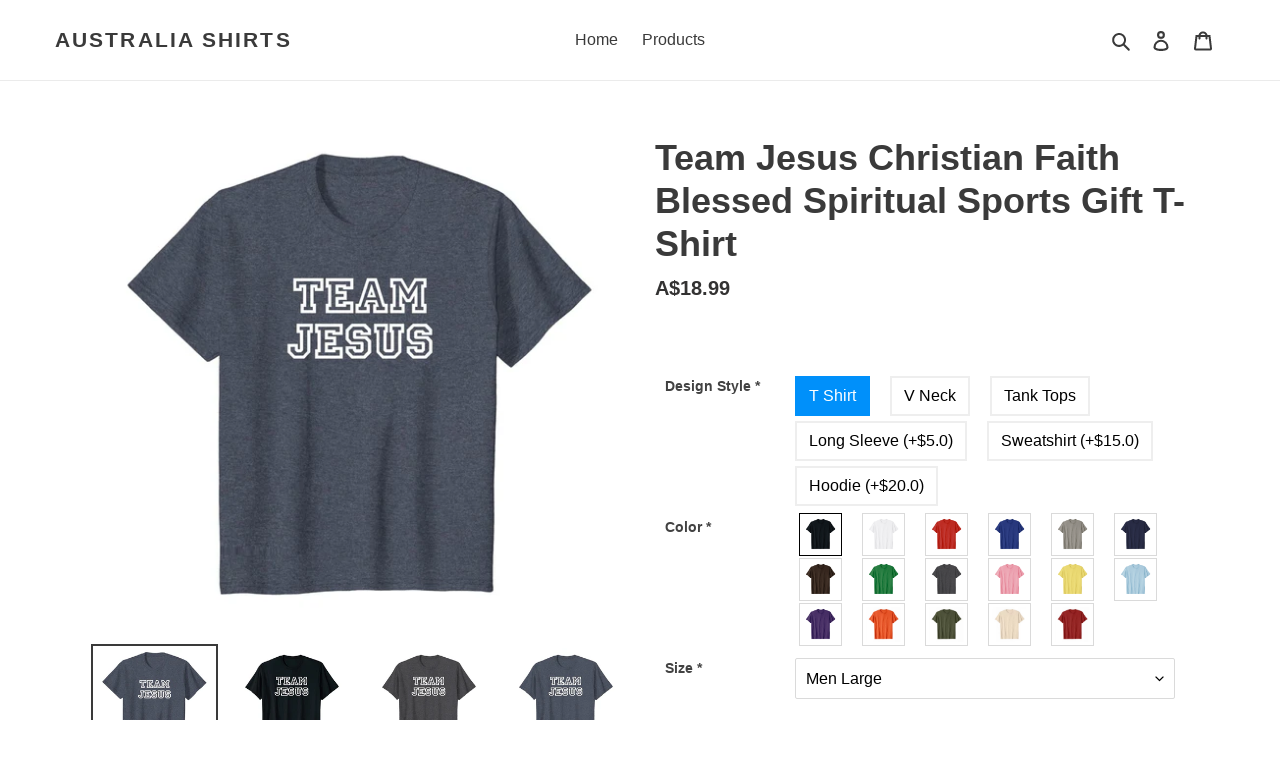

--- FILE ---
content_type: text/html; charset=utf-8
request_url: https://australiashirts.com/products/team-jesus-christian-faith-blessed-spiritual-sports-gift-t-shirt-829642
body_size: 25991
content:
<!doctype html>
<html class="no-js" lang="en">
<head>
  <meta charset="utf-8">
  <meta http-equiv="X-UA-Compatible" content="IE=edge,chrome=1">
  <meta name="viewport" content="width=device-width,initial-scale=1">
  <meta name="theme-color" content="#dba99a">
  <link rel="canonical" href="https://australiashirts.com/products/team-jesus-christian-faith-blessed-spiritual-sports-gift-t-shirt-829642">
  <link rel="sitemap" href="https://australiashirts.com/sitemap.xml">
  <meta name="googlebot" content="noindex"><title>Team Jesus Christian Faith Blessed Spiritual Sports Gift T-Shirt
&ndash; Australia Shirts</title><meta name="description" content="Solid colors: 100% Cotton; Heather Grey: 90% Cotton, 10% Polyester; All Other Heathers: 50% Cotton, 50% PolyesterImportedMachine wash cold with like colors, dry low heatTeam Jesus. Click on Brand Name for our other Designs. Wear it proudly and be the envy of all of your friends and family. Get ready to get plenty of co"><!-- /snippets/social-meta-tags.liquid -->




<meta property="og:site_name" content="Australia Shirts">
<meta property="og:url" content="https://australiashirts.com/products/team-jesus-christian-faith-blessed-spiritual-sports-gift-t-shirt-829642">
<meta property="og:title" content="Team Jesus Christian Faith Blessed Spiritual Sports Gift T-Shirt">
<meta property="og:type" content="product">
<meta property="og:description" content="Solid colors: 100% Cotton; Heather Grey: 90% Cotton, 10% Polyester; All Other Heathers: 50% Cotton, 50% PolyesterImportedMachine wash cold with like colors, dry low heatTeam Jesus. Click on Brand Name for our other Designs. Wear it proudly and be the envy of all of your friends and family. Get ready to get plenty of co">

  <meta property="og:price:amount" content="18.99">
  <meta property="og:price:currency" content="AUD">

<meta property="og:image" content="http://australiashirts.com/cdn/shop/products/B15TbdeBaHS._CLa_7C2140_2C2000_7C51Drci6sBBL.png_7C0_2C0_2C2140_2C2000_2B0.0_2C0.0_2C2140.0_2C2000.0._UL1500_1200x1200.jpg?v=1584447712"><meta property="og:image" content="http://australiashirts.com/cdn/shop/products/A13usaonutL._CLa_7C2140_2C2000_7C514iEQVi3xL.png_7C0_2C0_2C2140_2C2000_2B0.0_2C0.0_2C2140.0_2C2000.0._UL1500_1200x1200.jpg?v=1584447713"><meta property="og:image" content="http://australiashirts.com/cdn/shop/products/B17H79_2BI8tS._CLa_7C2140_2C2000_7C514iEQVi3xL.png_7C0_2C0_2C2140_2C2000_2B0.0_2C0.0_2C2140.0_2C2000.0._UL1500_1200x1200.jpg?v=1584447713">
<meta property="og:image:secure_url" content="https://australiashirts.com/cdn/shop/products/B15TbdeBaHS._CLa_7C2140_2C2000_7C51Drci6sBBL.png_7C0_2C0_2C2140_2C2000_2B0.0_2C0.0_2C2140.0_2C2000.0._UL1500_1200x1200.jpg?v=1584447712"><meta property="og:image:secure_url" content="https://australiashirts.com/cdn/shop/products/A13usaonutL._CLa_7C2140_2C2000_7C514iEQVi3xL.png_7C0_2C0_2C2140_2C2000_2B0.0_2C0.0_2C2140.0_2C2000.0._UL1500_1200x1200.jpg?v=1584447713"><meta property="og:image:secure_url" content="https://australiashirts.com/cdn/shop/products/B17H79_2BI8tS._CLa_7C2140_2C2000_7C514iEQVi3xL.png_7C0_2C0_2C2140_2C2000_2B0.0_2C0.0_2C2140.0_2C2000.0._UL1500_1200x1200.jpg?v=1584447713">


<meta name="twitter:card" content="summary_large_image">
<meta name="twitter:title" content="Team Jesus Christian Faith Blessed Spiritual Sports Gift T-Shirt">
<meta name="twitter:description" content="Solid colors: 100% Cotton; Heather Grey: 90% Cotton, 10% Polyester; All Other Heathers: 50% Cotton, 50% PolyesterImportedMachine wash cold with like colors, dry low heatTeam Jesus. Click on Brand Name for our other Designs. Wear it proudly and be the envy of all of your friends and family. Get ready to get plenty of co">

<!-- Google tag (gtag.js) -->



  <link href="//australiashirts.com/cdn/shop/t/1/assets/theme.scss.css?v=30127461433410577501760602979" rel="stylesheet" type="text/css" media="all" />

  <script>
    var theme = {
      breakpoints: {
        medium: 750,
        large: 990,
        widescreen: 1400
      },
      strings: {
        addToCart: "Add to cart",
        soldOut: "Sold out",
        unavailable: "Unavailable",
        regularPrice: "Regular price",
        salePrice: "Sale price",
        sale: "Sale",
        fromLowestPrice: "from [price]",
        vendor: "Vendor",
        showMore: "Show More",
        showLess: "Show Less",
        searchFor: "Search for",
        addressError: "Error looking up that address",
        addressNoResults: "No results for that address",
        addressQueryLimit: "You have exceeded the Google API usage limit. Consider upgrading to a \u003ca href=\"https:\/\/developers.google.com\/maps\/premium\/usage-limits\"\u003ePremium Plan\u003c\/a\u003e.",
        authError: "There was a problem authenticating your Google Maps account.",
        newWindow: "Opens in a new window.",
        external: "Opens external website.",
        newWindowExternal: "Opens external website in a new window.",
        removeLabel: "Remove [product]",
        update: "Update",
        quantity: "Quantity",
        discountedTotal: "Discounted total",
        regularTotal: "Regular total",
        priceColumn: "See Price column for discount details.",
        quantityMinimumMessage: "Quantity must be 1 or more",
        cartError: "There was an error while updating your cart. Please try again.",
        removedItemMessage: "Removed \u003cspan class=\"cart__removed-product-details\"\u003e([quantity]) [link]\u003c\/span\u003e from your cart.",
        unitPrice: "Unit price",
        unitPriceSeparator: "per",
        oneCartCount: "1 item",
        otherCartCount: "[count] items",
        quantityLabel: "Quantity: [count]",
        products: "Products",
        loading: "Loading",
        number_of_results: "[result_number] of [results_count]",
        number_of_results_found: "[results_count] results found",
        one_result_found: "1 result found"
      },
      moneyFormat: "A${{amount}}",
      moneyFormatWithCurrency: "${{amount}} AUD",
      settings: {
        predictiveSearchEnabled: true,
        predictiveSearchShowPrice: true,
        predictiveSearchShowVendor: false
      }
    }

    document.documentElement.className = document.documentElement.className.replace('no-js', 'js');
  </script><script src="//australiashirts.com/cdn/shop/t/1/assets/lazysizes.js?v=94224023136283657951584351082" async="async"></script>
  <script src="//australiashirts.com/cdn/shop/t/1/assets/vendor.js?v=85833464202832145531584351084" defer="defer"></script>
  <script src="//australiashirts.com/cdn/shop/t/1/assets/theme.js?v=119588253000287256331584351083" defer="defer"></script>

  <script>window.performance && window.performance.mark && window.performance.mark('shopify.content_for_header.start');</script><meta name="google-site-verification" content="act65crXKHBPOKn_JrvFAWSQue3elJQ3TiUjjHspNbo">
<meta id="shopify-digital-wallet" name="shopify-digital-wallet" content="/34500051003/digital_wallets/dialog">
<meta name="shopify-checkout-api-token" content="85f9761b0794e1ef94c73d8c098345b4">
<meta id="in-context-paypal-metadata" data-shop-id="34500051003" data-venmo-supported="false" data-environment="production" data-locale="en_US" data-paypal-v4="true" data-currency="AUD">
<link rel="alternate" type="application/json+oembed" href="https://australiashirts.com/products/team-jesus-christian-faith-blessed-spiritual-sports-gift-t-shirt-829642.oembed">
<script async="async" src="/checkouts/internal/preloads.js?locale=en-AU"></script>
<script id="shopify-features" type="application/json">{"accessToken":"85f9761b0794e1ef94c73d8c098345b4","betas":["rich-media-storefront-analytics"],"domain":"australiashirts.com","predictiveSearch":true,"shopId":34500051003,"locale":"en"}</script>
<script>var Shopify = Shopify || {};
Shopify.shop = "myshirts2020003.myshopify.com";
Shopify.locale = "en";
Shopify.currency = {"active":"AUD","rate":"1.0"};
Shopify.country = "AU";
Shopify.theme = {"name":"Debut","id":91672477755,"schema_name":"Debut","schema_version":"16.5.0","theme_store_id":796,"role":"main"};
Shopify.theme.handle = "null";
Shopify.theme.style = {"id":null,"handle":null};
Shopify.cdnHost = "australiashirts.com/cdn";
Shopify.routes = Shopify.routes || {};
Shopify.routes.root = "/";</script>
<script type="module">!function(o){(o.Shopify=o.Shopify||{}).modules=!0}(window);</script>
<script>!function(o){function n(){var o=[];function n(){o.push(Array.prototype.slice.apply(arguments))}return n.q=o,n}var t=o.Shopify=o.Shopify||{};t.loadFeatures=n(),t.autoloadFeatures=n()}(window);</script>
<script id="shop-js-analytics" type="application/json">{"pageType":"product"}</script>
<script defer="defer" async type="module" src="//australiashirts.com/cdn/shopifycloud/shop-js/modules/v2/client.init-shop-cart-sync_C5BV16lS.en.esm.js"></script>
<script defer="defer" async type="module" src="//australiashirts.com/cdn/shopifycloud/shop-js/modules/v2/chunk.common_CygWptCX.esm.js"></script>
<script type="module">
  await import("//australiashirts.com/cdn/shopifycloud/shop-js/modules/v2/client.init-shop-cart-sync_C5BV16lS.en.esm.js");
await import("//australiashirts.com/cdn/shopifycloud/shop-js/modules/v2/chunk.common_CygWptCX.esm.js");

  window.Shopify.SignInWithShop?.initShopCartSync?.({"fedCMEnabled":true,"windoidEnabled":true});

</script>
<script id="__st">var __st={"a":34500051003,"offset":28800,"reqid":"90943dec-3687-47ac-b0f7-1eaf6c121c66-1768825870","pageurl":"australiashirts.com\/products\/team-jesus-christian-faith-blessed-spiritual-sports-gift-t-shirt-829642","u":"a6312e6f5340","p":"product","rtyp":"product","rid":4659853066299};</script>
<script>window.ShopifyPaypalV4VisibilityTracking = true;</script>
<script id="captcha-bootstrap">!function(){'use strict';const t='contact',e='account',n='new_comment',o=[[t,t],['blogs',n],['comments',n],[t,'customer']],c=[[e,'customer_login'],[e,'guest_login'],[e,'recover_customer_password'],[e,'create_customer']],r=t=>t.map((([t,e])=>`form[action*='/${t}']:not([data-nocaptcha='true']) input[name='form_type'][value='${e}']`)).join(','),a=t=>()=>t?[...document.querySelectorAll(t)].map((t=>t.form)):[];function s(){const t=[...o],e=r(t);return a(e)}const i='password',u='form_key',d=['recaptcha-v3-token','g-recaptcha-response','h-captcha-response',i],f=()=>{try{return window.sessionStorage}catch{return}},m='__shopify_v',_=t=>t.elements[u];function p(t,e,n=!1){try{const o=window.sessionStorage,c=JSON.parse(o.getItem(e)),{data:r}=function(t){const{data:e,action:n}=t;return t[m]||n?{data:e,action:n}:{data:t,action:n}}(c);for(const[e,n]of Object.entries(r))t.elements[e]&&(t.elements[e].value=n);n&&o.removeItem(e)}catch(o){console.error('form repopulation failed',{error:o})}}const l='form_type',E='cptcha';function T(t){t.dataset[E]=!0}const w=window,h=w.document,L='Shopify',v='ce_forms',y='captcha';let A=!1;((t,e)=>{const n=(g='f06e6c50-85a8-45c8-87d0-21a2b65856fe',I='https://cdn.shopify.com/shopifycloud/storefront-forms-hcaptcha/ce_storefront_forms_captcha_hcaptcha.v1.5.2.iife.js',D={infoText:'Protected by hCaptcha',privacyText:'Privacy',termsText:'Terms'},(t,e,n)=>{const o=w[L][v],c=o.bindForm;if(c)return c(t,g,e,D).then(n);var r;o.q.push([[t,g,e,D],n]),r=I,A||(h.body.append(Object.assign(h.createElement('script'),{id:'captcha-provider',async:!0,src:r})),A=!0)});var g,I,D;w[L]=w[L]||{},w[L][v]=w[L][v]||{},w[L][v].q=[],w[L][y]=w[L][y]||{},w[L][y].protect=function(t,e){n(t,void 0,e),T(t)},Object.freeze(w[L][y]),function(t,e,n,w,h,L){const[v,y,A,g]=function(t,e,n){const i=e?o:[],u=t?c:[],d=[...i,...u],f=r(d),m=r(i),_=r(d.filter((([t,e])=>n.includes(e))));return[a(f),a(m),a(_),s()]}(w,h,L),I=t=>{const e=t.target;return e instanceof HTMLFormElement?e:e&&e.form},D=t=>v().includes(t);t.addEventListener('submit',(t=>{const e=I(t);if(!e)return;const n=D(e)&&!e.dataset.hcaptchaBound&&!e.dataset.recaptchaBound,o=_(e),c=g().includes(e)&&(!o||!o.value);(n||c)&&t.preventDefault(),c&&!n&&(function(t){try{if(!f())return;!function(t){const e=f();if(!e)return;const n=_(t);if(!n)return;const o=n.value;o&&e.removeItem(o)}(t);const e=Array.from(Array(32),(()=>Math.random().toString(36)[2])).join('');!function(t,e){_(t)||t.append(Object.assign(document.createElement('input'),{type:'hidden',name:u})),t.elements[u].value=e}(t,e),function(t,e){const n=f();if(!n)return;const o=[...t.querySelectorAll(`input[type='${i}']`)].map((({name:t})=>t)),c=[...d,...o],r={};for(const[a,s]of new FormData(t).entries())c.includes(a)||(r[a]=s);n.setItem(e,JSON.stringify({[m]:1,action:t.action,data:r}))}(t,e)}catch(e){console.error('failed to persist form',e)}}(e),e.submit())}));const S=(t,e)=>{t&&!t.dataset[E]&&(n(t,e.some((e=>e===t))),T(t))};for(const o of['focusin','change'])t.addEventListener(o,(t=>{const e=I(t);D(e)&&S(e,y())}));const B=e.get('form_key'),M=e.get(l),P=B&&M;t.addEventListener('DOMContentLoaded',(()=>{const t=y();if(P)for(const e of t)e.elements[l].value===M&&p(e,B);[...new Set([...A(),...v().filter((t=>'true'===t.dataset.shopifyCaptcha))])].forEach((e=>S(e,t)))}))}(h,new URLSearchParams(w.location.search),n,t,e,['guest_login'])})(!0,!1)}();</script>
<script integrity="sha256-4kQ18oKyAcykRKYeNunJcIwy7WH5gtpwJnB7kiuLZ1E=" data-source-attribution="shopify.loadfeatures" defer="defer" src="//australiashirts.com/cdn/shopifycloud/storefront/assets/storefront/load_feature-a0a9edcb.js" crossorigin="anonymous"></script>
<script data-source-attribution="shopify.dynamic_checkout.dynamic.init">var Shopify=Shopify||{};Shopify.PaymentButton=Shopify.PaymentButton||{isStorefrontPortableWallets:!0,init:function(){window.Shopify.PaymentButton.init=function(){};var t=document.createElement("script");t.src="https://australiashirts.com/cdn/shopifycloud/portable-wallets/latest/portable-wallets.en.js",t.type="module",document.head.appendChild(t)}};
</script>
<script data-source-attribution="shopify.dynamic_checkout.buyer_consent">
  function portableWalletsHideBuyerConsent(e){var t=document.getElementById("shopify-buyer-consent"),n=document.getElementById("shopify-subscription-policy-button");t&&n&&(t.classList.add("hidden"),t.setAttribute("aria-hidden","true"),n.removeEventListener("click",e))}function portableWalletsShowBuyerConsent(e){var t=document.getElementById("shopify-buyer-consent"),n=document.getElementById("shopify-subscription-policy-button");t&&n&&(t.classList.remove("hidden"),t.removeAttribute("aria-hidden"),n.addEventListener("click",e))}window.Shopify?.PaymentButton&&(window.Shopify.PaymentButton.hideBuyerConsent=portableWalletsHideBuyerConsent,window.Shopify.PaymentButton.showBuyerConsent=portableWalletsShowBuyerConsent);
</script>
<script data-source-attribution="shopify.dynamic_checkout.cart.bootstrap">document.addEventListener("DOMContentLoaded",(function(){function t(){return document.querySelector("shopify-accelerated-checkout-cart, shopify-accelerated-checkout")}if(t())Shopify.PaymentButton.init();else{new MutationObserver((function(e,n){t()&&(Shopify.PaymentButton.init(),n.disconnect())})).observe(document.body,{childList:!0,subtree:!0})}}));
</script>
<link id="shopify-accelerated-checkout-styles" rel="stylesheet" media="screen" href="https://australiashirts.com/cdn/shopifycloud/portable-wallets/latest/accelerated-checkout-backwards-compat.css" crossorigin="anonymous">
<style id="shopify-accelerated-checkout-cart">
        #shopify-buyer-consent {
  margin-top: 1em;
  display: inline-block;
  width: 100%;
}

#shopify-buyer-consent.hidden {
  display: none;
}

#shopify-subscription-policy-button {
  background: none;
  border: none;
  padding: 0;
  text-decoration: underline;
  font-size: inherit;
  cursor: pointer;
}

#shopify-subscription-policy-button::before {
  box-shadow: none;
}

      </style>

<script>window.performance && window.performance.mark && window.performance.mark('shopify.content_for_header.end');</script>

<style>
    .iti {
        position: relative;
        display: inline-block;
    }
    .iti * {
        box-sizing: border-box;
        -moz-box-sizing: border-box;
    }
    .iti__hide {
        display: none;
    }
    .iti__v-hide {
        visibility: hidden;
    }
    .iti input,
    .iti input[type="tel"],
    .iti input[type="text"] {
        position: relative;
        z-index: 0;
        margin-top: 0 !important;
        margin-bottom: 0 !important;
        padding-right: 36px;
        margin-right: 0;
    }
    .iti__flag-container {
        position: absolute;
        top: 0;
        bottom: 0;
        right: 0;
        padding: 1px;
    }
    .iti__selected-flag {
        z-index: 1;
        position: relative;
        display: flex;
        align-items: center;
        height: 100%;
        padding: 0 6px 0 8px;
    }
    .iti__arrow {
        margin-left: 6px;
        width: 0;
        height: 0;
        border-left: 3px solid transparent;
        border-right: 3px solid transparent;
        border-top: 4px solid #555;
    }
    .iti__arrow--up {
        border-top: none;
        border-bottom: 4px solid #555;
    }
    .iti__country-list {
        position: absolute;
        z-index: 2;
        list-style: none;
        text-align: left;
        padding: 0;
        margin: 0 0 0 -1px;
        box-shadow: 1px 1px 4px rgba(0, 0, 0, 0.2);
        background-color: #fff;
        border: 1px solid #ccc;
        white-space: nowrap;
        max-height: 200px;
        overflow-y: scroll;
        -webkit-overflow-scrolling: touch;
    }
    .iti__country-list--dropup {
        bottom: 100%;
        margin-bottom: -1px;
    }
    @media (max-width: 500px) {
        .iti__country-list {
            white-space: normal;
        }
    }
    .iti__flag-box {
        display: inline-block;
        width: 20px;
    }
    .iti__divider {
        padding-bottom: 5px;
        margin-bottom: 5px;
        border-bottom: 1px solid #ccc;
    }
    .iti__country {
        padding: 5px 10px;
        outline: 0;
    }
    .iti__dial-code {
        color: #999;
    }
    .iti__country.iti__highlight {
        background-color: rgba(0, 0, 0, 0.05);
    }
    .iti__country-name,
    .iti__dial-code,
    .iti__flag-box {
        vertical-align: middle;
    }
    .iti__country-name,
    .iti__flag-box {
        margin-right: 6px;
    }
    .iti--allow-dropdown input,
    .iti--allow-dropdown input[type="tel"],
    .iti--allow-dropdown input[type="text"],
    .iti--separate-dial-code input,
    .iti--separate-dial-code input[type="tel"],
    .iti--separate-dial-code input[type="text"] {
        padding-right: 6px;
        padding-left: 52px;
        margin-left: 0;
    }
    .iti--allow-dropdown .iti__flag-container,
    .iti--separate-dial-code .iti__flag-container {
        right: auto;
        left: 0;
    }
    .iti--allow-dropdown .iti__flag-container:hover {
        cursor: pointer;
    }
    .iti--allow-dropdown .iti__flag-container:hover .iti__selected-flag {
        background-color: rgba(0, 0, 0, 0.05);
    }
    .iti--allow-dropdown input[disabled] + .iti__flag-container:hover,
    .iti--allow-dropdown input[readonly] + .iti__flag-container:hover {
        cursor: default;
    }
    .iti--allow-dropdown input[disabled] + .iti__flag-container:hover .iti__selected-flag,
    .iti--allow-dropdown input[readonly] + .iti__flag-container:hover .iti__selected-flag {
        background-color: transparent;
    }
    .iti--separate-dial-code .iti__selected-flag {
        background-color: rgba(0, 0, 0, 0.05);
    }
    .iti--separate-dial-code .iti__selected-dial-code {
        margin-left: 6px;
    }
    .iti--container {
        position: absolute;
        top: -1000px;
        left: -1000px;
        z-index: 1060;
        padding: 1px;
    }
    .iti--container:hover {
        cursor: pointer;
    }
    .iti-mobile .iti--container {
        top: 30px;
        bottom: 30px;
        left: 30px;
        right: 30px;
        position: fixed;
    }
    .iti-mobile .iti__country-list {
        max-height: 100%;
        width: 100%;
    }
    .iti-mobile .iti__country {
        padding: 10px 10px;
        line-height: 1.5em;
    }
    .iti__flag {
        width: 20px;
    }
    .iti__flag.iti__be {
        width: 18px;
    }
    .iti__flag.iti__ch {
        width: 15px;
    }
    .iti__flag.iti__mc {
        width: 19px;
    }
    .iti__flag.iti__ne {
        width: 18px;
    }
    .iti__flag.iti__np {
        width: 13px;
    }
    .iti__flag.iti__va {
        width: 15px;
    }
    @media (-webkit-min-device-pixel-ratio: 2), (min-resolution: 192dpi) {
        .iti__flag {
            background-size: 5652px 15px;
        }
    }
    .iti__flag.iti__ac {
        height: 10px;
        background-position: 0 0;
    }
    .iti__flag.iti__ad {
        height: 14px;
        background-position: -22px 0;
    }
    .iti__flag.iti__ae {
        height: 10px;
        background-position: -44px 0;
    }
    .iti__flag.iti__af {
        height: 14px;
        background-position: -66px 0;
    }
    .iti__flag.iti__ag {
        height: 14px;
        background-position: -88px 0;
    }
    .iti__flag.iti__ai {
        height: 10px;
        background-position: -110px 0;
    }
    .iti__flag.iti__al {
        height: 15px;
        background-position: -132px 0;
    }
    .iti__flag.iti__am {
        height: 10px;
        background-position: -154px 0;
    }
    .iti__flag.iti__ao {
        height: 14px;
        background-position: -176px 0;
    }
    .iti__flag.iti__aq {
        height: 14px;
        background-position: -198px 0;
    }
    .iti__flag.iti__ar {
        height: 13px;
        background-position: -220px 0;
    }
    .iti__flag.iti__as {
        height: 10px;
        background-position: -242px 0;
    }
    .iti__flag.iti__at {
        height: 14px;
        background-position: -264px 0;
    }
    .iti__flag.iti__au {
        height: 10px;
        background-position: -286px 0;
    }
    .iti__flag.iti__aw {
        height: 14px;
        background-position: -308px 0;
    }
    .iti__flag.iti__ax {
        height: 13px;
        background-position: -330px 0;
    }
    .iti__flag.iti__az {
        height: 10px;
        background-position: -352px 0;
    }
    .iti__flag.iti__ba {
        height: 10px;
        background-position: -374px 0;
    }
    .iti__flag.iti__bb {
        height: 14px;
        background-position: -396px 0;
    }
    .iti__flag.iti__bd {
        height: 12px;
        background-position: -418px 0;
    }
    .iti__flag.iti__be {
        height: 15px;
        background-position: -440px 0;
    }
    .iti__flag.iti__bf {
        height: 14px;
        background-position: -460px 0;
    }
    .iti__flag.iti__bg {
        height: 12px;
        background-position: -482px 0;
    }
    .iti__flag.iti__bh {
        height: 12px;
        background-position: -504px 0;
    }
    .iti__flag.iti__bi {
        height: 12px;
        background-position: -526px 0;
    }
    .iti__flag.iti__bj {
        height: 14px;
        background-position: -548px 0;
    }
    .iti__flag.iti__bl {
        height: 14px;
        background-position: -570px 0;
    }
    .iti__flag.iti__bm {
        height: 10px;
        background-position: -592px 0;
    }
    .iti__flag.iti__bn {
        height: 10px;
        background-position: -614px 0;
    }
    .iti__flag.iti__bo {
        height: 14px;
        background-position: -636px 0;
    }
    .iti__flag.iti__bq {
        height: 14px;
        background-position: -658px 0;
    }
    .iti__flag.iti__br {
        height: 14px;
        background-position: -680px 0;
    }
    .iti__flag.iti__bs {
        height: 10px;
        background-position: -702px 0;
    }
    .iti__flag.iti__bt {
        height: 14px;
        background-position: -724px 0;
    }
    .iti__flag.iti__bv {
        height: 15px;
        background-position: -746px 0;
    }
    .iti__flag.iti__bw {
        height: 14px;
        background-position: -768px 0;
    }
    .iti__flag.iti__by {
        height: 10px;
        background-position: -790px 0;
    }
    .iti__flag.iti__bz {
        height: 14px;
        background-position: -812px 0;
    }
    .iti__flag.iti__ca {
        height: 10px;
        background-position: -834px 0;
    }
    .iti__flag.iti__cc {
        height: 10px;
        background-position: -856px 0;
    }
    .iti__flag.iti__cd {
        height: 15px;
        background-position: -878px 0;
    }
    .iti__flag.iti__cf {
        height: 14px;
        background-position: -900px 0;
    }
    .iti__flag.iti__cg {
        height: 14px;
        background-position: -922px 0;
    }
    .iti__flag.iti__ch {
        height: 15px;
        background-position: -944px 0;
    }
    .iti__flag.iti__ci {
        height: 14px;
        background-position: -961px 0;
    }
    .iti__flag.iti__ck {
        height: 10px;
        background-position: -983px 0;
    }
    .iti__flag.iti__cl {
        height: 14px;
        background-position: -1005px 0;
    }
    .iti__flag.iti__cm {
        height: 14px;
        background-position: -1027px 0;
    }
    .iti__flag.iti__cn {
        height: 14px;
        background-position: -1049px 0;
    }
    .iti__flag.iti__co {
        height: 14px;
        background-position: -1071px 0;
    }
    .iti__flag.iti__cp {
        height: 14px;
        background-position: -1093px 0;
    }
    .iti__flag.iti__cr {
        height: 12px;
        background-position: -1115px 0;
    }
    .iti__flag.iti__cu {
        height: 10px;
        background-position: -1137px 0;
    }
    .iti__flag.iti__cv {
        height: 12px;
        background-position: -1159px 0;
    }
    .iti__flag.iti__cw {
        height: 14px;
        background-position: -1181px 0;
    }
    .iti__flag.iti__cx {
        height: 10px;
        background-position: -1203px 0;
    }
    .iti__flag.iti__cy {
        height: 14px;
        background-position: -1225px 0;
    }
    .iti__flag.iti__cz {
        height: 14px;
        background-position: -1247px 0;
    }
    .iti__flag.iti__de {
        height: 12px;
        background-position: -1269px 0;
    }
    .iti__flag.iti__dg {
        height: 10px;
        background-position: -1291px 0;
    }
    .iti__flag.iti__dj {
        height: 14px;
        background-position: -1313px 0;
    }
    .iti__flag.iti__dk {
        height: 15px;
        background-position: -1335px 0;
    }
    .iti__flag.iti__dm {
        height: 10px;
        background-position: -1357px 0;
    }
    .iti__flag.iti__do {
        height: 14px;
        background-position: -1379px 0;
    }
    .iti__flag.iti__dz {
        height: 14px;
        background-position: -1401px 0;
    }
    .iti__flag.iti__ea {
        height: 14px;
        background-position: -1423px 0;
    }
    .iti__flag.iti__ec {
        height: 14px;
        background-position: -1445px 0;
    }
    .iti__flag.iti__ee {
        height: 13px;
        background-position: -1467px 0;
    }
    .iti__flag.iti__eg {
        height: 14px;
        background-position: -1489px 0;
    }
    .iti__flag.iti__eh {
        height: 10px;
        background-position: -1511px 0;
    }
    .iti__flag.iti__er {
        height: 10px;
        background-position: -1533px 0;
    }
    .iti__flag.iti__es {
        height: 14px;
        background-position: -1555px 0;
    }
    .iti__flag.iti__et {
        height: 10px;
        background-position: -1577px 0;
    }
    .iti__flag.iti__eu {
        height: 14px;
        background-position: -1599px 0;
    }
    .iti__flag.iti__fi {
        height: 12px;
        background-position: -1621px 0;
    }
    .iti__flag.iti__fj {
        height: 10px;
        background-position: -1643px 0;
    }
    .iti__flag.iti__fk {
        height: 10px;
        background-position: -1665px 0;
    }
    .iti__flag.iti__fm {
        height: 11px;
        background-position: -1687px 0;
    }
    .iti__flag.iti__fo {
        height: 15px;
        background-position: -1709px 0;
    }
    .iti__flag.iti__fr {
        height: 14px;
        background-position: -1731px 0;
    }
    .iti__flag.iti__ga {
        height: 15px;
        background-position: -1753px 0;
    }
    .iti__flag.iti__gb {
        height: 10px;
        background-position: -1775px 0;
    }
    .iti__flag.iti__gd {
        height: 12px;
        background-position: -1797px 0;
    }
    .iti__flag.iti__ge {
        height: 14px;
        background-position: -1819px 0;
    }
    .iti__flag.iti__gf {
        height: 14px;
        background-position: -1841px 0;
    }
    .iti__flag.iti__gg {
        height: 14px;
        background-position: -1863px 0;
    }
    .iti__flag.iti__gh {
        height: 14px;
        background-position: -1885px 0;
    }
    .iti__flag.iti__gi {
        height: 10px;
        background-position: -1907px 0;
    }
    .iti__flag.iti__gl {
        height: 14px;
        background-position: -1929px 0;
    }
    .iti__flag.iti__gm {
        height: 14px;
        background-position: -1951px 0;
    }
    .iti__flag.iti__gn {
        height: 14px;
        background-position: -1973px 0;
    }
    .iti__flag.iti__gp {
        height: 14px;
        background-position: -1995px 0;
    }
    .iti__flag.iti__gq {
        height: 14px;
        background-position: -2017px 0;
    }
    .iti__flag.iti__gr {
        height: 14px;
        background-position: -2039px 0;
    }
    .iti__flag.iti__gs {
        height: 10px;
        background-position: -2061px 0;
    }
    .iti__flag.iti__gt {
        height: 13px;
        background-position: -2083px 0;
    }
    .iti__flag.iti__gu {
        height: 11px;
        background-position: -2105px 0;
    }
    .iti__flag.iti__gw {
        height: 10px;
        background-position: -2127px 0;
    }
    .iti__flag.iti__gy {
        height: 12px;
        background-position: -2149px 0;
    }
    .iti__flag.iti__hk {
        height: 14px;
        background-position: -2171px 0;
    }
    .iti__flag.iti__hm {
        height: 10px;
        background-position: -2193px 0;
    }
    .iti__flag.iti__hn {
        height: 10px;
        background-position: -2215px 0;
    }
    .iti__flag.iti__hr {
        height: 10px;
        background-position: -2237px 0;
    }
    .iti__flag.iti__ht {
        height: 12px;
        background-position: -2259px 0;
    }
    .iti__flag.iti__hu {
        height: 10px;
        background-position: -2281px 0;
    }
    .iti__flag.iti__ic {
        height: 14px;
        background-position: -2303px 0;
    }
    .iti__flag.iti__id {
        height: 14px;
        background-position: -2325px 0;
    }
    .iti__flag.iti__ie {
        height: 10px;
        background-position: -2347px 0;
    }
    .iti__flag.iti__il {
        height: 15px;
        background-position: -2369px 0;
    }
    .iti__flag.iti__im {
        height: 10px;
        background-position: -2391px 0;
    }
    .iti__flag.iti__in {
        height: 14px;
        background-position: -2413px 0;
    }
    .iti__flag.iti__io {
        height: 10px;
        background-position: -2435px 0;
    }
    .iti__flag.iti__iq {
        height: 14px;
        background-position: -2457px 0;
    }
    .iti__flag.iti__ir {
        height: 12px;
        background-position: -2479px 0;
    }
    .iti__flag.iti__is {
        height: 15px;
        background-position: -2501px 0;
    }
    .iti__flag.iti__it {
        height: 14px;
        background-position: -2523px 0;
    }
    .iti__flag.iti__je {
        height: 12px;
        background-position: -2545px 0;
    }
    .iti__flag.iti__jm {
        height: 10px;
        background-position: -2567px 0;
    }
    .iti__flag.iti__jo {
        height: 10px;
        background-position: -2589px 0;
    }
    .iti__flag.iti__jp {
        height: 14px;
        background-position: -2611px 0;
    }
    .iti__flag.iti__ke {
        height: 14px;
        background-position: -2633px 0;
    }
    .iti__flag.iti__kg {
        height: 12px;
        background-position: -2655px 0;
    }
    .iti__flag.iti__kh {
        height: 13px;
        background-position: -2677px 0;
    }
    .iti__flag.iti__ki {
        height: 10px;
        background-position: -2699px 0;
    }
    .iti__flag.iti__km {
        height: 12px;
        background-position: -2721px 0;
    }
    .iti__flag.iti__kn {
        height: 14px;
        background-position: -2743px 0;
    }
    .iti__flag.iti__kp {
        height: 10px;
        background-position: -2765px 0;
    }
    .iti__flag.iti__kr {
        height: 14px;
        background-position: -2787px 0;
    }
    .iti__flag.iti__kw {
        height: 10px;
        background-position: -2809px 0;
    }
    .iti__flag.iti__ky {
        height: 10px;
        background-position: -2831px 0;
    }
    .iti__flag.iti__kz {
        height: 10px;
        background-position: -2853px 0;
    }
    .iti__flag.iti__la {
        height: 14px;
        background-position: -2875px 0;
    }
    .iti__flag.iti__lb {
        height: 14px;
        background-position: -2897px 0;
    }
    .iti__flag.iti__lc {
        height: 10px;
        background-position: -2919px 0;
    }
    .iti__flag.iti__li {
        height: 12px;
        background-position: -2941px 0;
    }
    .iti__flag.iti__lk {
        height: 10px;
        background-position: -2963px 0;
    }
    .iti__flag.iti__lr {
        height: 11px;
        background-position: -2985px 0;
    }
    .iti__flag.iti__ls {
        height: 14px;
        background-position: -3007px 0;
    }
    .iti__flag.iti__lt {
        height: 12px;
        background-position: -3029px 0;
    }
    .iti__flag.iti__lu {
        height: 12px;
        background-position: -3051px 0;
    }
    .iti__flag.iti__lv {
        height: 10px;
        background-position: -3073px 0;
    }
    .iti__flag.iti__ly {
        height: 10px;
        background-position: -3095px 0;
    }
    .iti__flag.iti__ma {
        height: 14px;
        background-position: -3117px 0;
    }
    .iti__flag.iti__mc {
        height: 15px;
        background-position: -3139px 0;
    }
    .iti__flag.iti__md {
        height: 10px;
        background-position: -3160px 0;
    }
    .iti__flag.iti__me {
        height: 10px;
        background-position: -3182px 0;
    }
    .iti__flag.iti__mf {
        height: 14px;
        background-position: -3204px 0;
    }
    .iti__flag.iti__mg {
        height: 14px;
        background-position: -3226px 0;
    }
    .iti__flag.iti__mh {
        height: 11px;
        background-position: -3248px 0;
    }
    .iti__flag.iti__mk {
        height: 10px;
        background-position: -3270px 0;
    }
    .iti__flag.iti__ml {
        height: 14px;
        background-position: -3292px 0;
    }
    .iti__flag.iti__mm {
        height: 14px;
        background-position: -3314px 0;
    }
    .iti__flag.iti__mn {
        height: 10px;
        background-position: -3336px 0;
    }
    .iti__flag.iti__mo {
        height: 14px;
        background-position: -3358px 0;
    }
    .iti__flag.iti__mp {
        height: 10px;
        background-position: -3380px 0;
    }
    .iti__flag.iti__mq {
        height: 14px;
        background-position: -3402px 0;
    }
    .iti__flag.iti__mr {
        height: 14px;
        background-position: -3424px 0;
    }
    .iti__flag.iti__ms {
        height: 10px;
        background-position: -3446px 0;
    }
    .iti__flag.iti__mt {
        height: 14px;
        background-position: -3468px 0;
    }
    .iti__flag.iti__mu {
        height: 14px;
        background-position: -3490px 0;
    }
    .iti__flag.iti__mv {
        height: 14px;
        background-position: -3512px 0;
    }
    .iti__flag.iti__mw {
        height: 14px;
        background-position: -3534px 0;
    }
    .iti__flag.iti__mx {
        height: 12px;
        background-position: -3556px 0;
    }
    .iti__flag.iti__my {
        height: 10px;
        background-position: -3578px 0;
    }
    .iti__flag.iti__mz {
        height: 14px;
        background-position: -3600px 0;
    }
    .iti__flag.iti__na {
        height: 14px;
        background-position: -3622px 0;
    }
    .iti__flag.iti__nc {
        height: 10px;
        background-position: -3644px 0;
    }
    .iti__flag.iti__ne {
        height: 15px;
        background-position: -3666px 0;
    }
    .iti__flag.iti__nf {
        height: 10px;
        background-position: -3686px 0;
    }
    .iti__flag.iti__ng {
        height: 10px;
        background-position: -3708px 0;
    }
    .iti__flag.iti__ni {
        height: 12px;
        background-position: -3730px 0;
    }
    .iti__flag.iti__nl {
        height: 14px;
        background-position: -3752px 0;
    }
    .iti__flag.iti__no {
        height: 15px;
        background-position: -3774px 0;
    }
    .iti__flag.iti__np {
        height: 15px;
        background-position: -3796px 0;
    }
    .iti__flag.iti__nr {
        height: 10px;
        background-position: -3811px 0;
    }
    .iti__flag.iti__nu {
        height: 10px;
        background-position: -3833px 0;
    }
    .iti__flag.iti__nz {
        height: 10px;
        background-position: -3855px 0;
    }
    .iti__flag.iti__om {
        height: 10px;
        background-position: -3877px 0;
    }
    .iti__flag.iti__pa {
        height: 14px;
        background-position: -3899px 0;
    }
    .iti__flag.iti__pe {
        height: 14px;
        background-position: -3921px 0;
    }
    .iti__flag.iti__pf {
        height: 14px;
        background-position: -3943px 0;
    }
    .iti__flag.iti__pg {
        height: 15px;
        background-position: -3965px 0;
    }
    .iti__flag.iti__ph {
        height: 10px;
        background-position: -3987px 0;
    }
    .iti__flag.iti__pk {
        height: 14px;
        background-position: -4009px 0;
    }
    .iti__flag.iti__pl {
        height: 13px;
        background-position: -4031px 0;
    }
    .iti__flag.iti__pm {
        height: 14px;
        background-position: -4053px 0;
    }
    .iti__flag.iti__pn {
        height: 10px;
        background-position: -4075px 0;
    }
    .iti__flag.iti__pr {
        height: 14px;
        background-position: -4097px 0;
    }
    .iti__flag.iti__ps {
        height: 10px;
        background-position: -4119px 0;
    }
    .iti__flag.iti__pt {
        height: 14px;
        background-position: -4141px 0;
    }
    .iti__flag.iti__pw {
        height: 13px;
        background-position: -4163px 0;
    }
    .iti__flag.iti__py {
        height: 11px;
        background-position: -4185px 0;
    }
    .iti__flag.iti__qa {
        height: 8px;
        background-position: -4207px 0;
    }
    .iti__flag.iti__re {
        height: 14px;
        background-position: -4229px 0;
    }
    .iti__flag.iti__ro {
        height: 14px;
        background-position: -4251px 0;
    }
    .iti__flag.iti__rs {
        height: 14px;
        background-position: -4273px 0;
    }
    .iti__flag.iti__ru {
        height: 14px;
        background-position: -4295px 0;
    }
    .iti__flag.iti__rw {
        height: 14px;
        background-position: -4317px 0;
    }
    .iti__flag.iti__sa {
        height: 14px;
        background-position: -4339px 0;
    }
    .iti__flag.iti__sb {
        height: 10px;
        background-position: -4361px 0;
    }
    .iti__flag.iti__sc {
        height: 10px;
        background-position: -4383px 0;
    }
    .iti__flag.iti__sd {
        height: 10px;
        background-position: -4405px 0;
    }
    .iti__flag.iti__se {
        height: 13px;
        background-position: -4427px 0;
    }
    .iti__flag.iti__sg {
        height: 14px;
        background-position: -4449px 0;
    }
    .iti__flag.iti__sh {
        height: 10px;
        background-position: -4471px 0;
    }
    .iti__flag.iti__si {
        height: 10px;
        background-position: -4493px 0;
    }
    .iti__flag.iti__sj {
        height: 15px;
        background-position: -4515px 0;
    }
    .iti__flag.iti__sk {
        height: 14px;
        background-position: -4537px 0;
    }
    .iti__flag.iti__sl {
        height: 14px;
        background-position: -4559px 0;
    }
    .iti__flag.iti__sm {
        height: 15px;
        background-position: -4581px 0;
    }
    .iti__flag.iti__sn {
        height: 14px;
        background-position: -4603px 0;
    }
    .iti__flag.iti__so {
        height: 14px;
        background-position: -4625px 0;
    }
    .iti__flag.iti__sr {
        height: 14px;
        background-position: -4647px 0;
    }
    .iti__flag.iti__ss {
        height: 10px;
        background-position: -4669px 0;
    }
    .iti__flag.iti__st {
        height: 10px;
        background-position: -4691px 0;
    }
    .iti__flag.iti__sv {
        height: 12px;
        background-position: -4713px 0;
    }
    .iti__flag.iti__sx {
        height: 14px;
        background-position: -4735px 0;
    }
    .iti__flag.iti__sy {
        height: 14px;
        background-position: -4757px 0;
    }
    .iti__flag.iti__sz {
        height: 14px;
        background-position: -4779px 0;
    }
    .iti__flag.iti__ta {
        height: 10px;
        background-position: -4801px 0;
    }
    .iti__flag.iti__tc {
        height: 10px;
        background-position: -4823px 0;
    }
    .iti__flag.iti__td {
        height: 14px;
        background-position: -4845px 0;
    }
    .iti__flag.iti__tf {
        height: 14px;
        background-position: -4867px 0;
    }
    .iti__flag.iti__tg {
        height: 13px;
        background-position: -4889px 0;
    }
    .iti__flag.iti__th {
        height: 14px;
        background-position: -4911px 0;
    }
    .iti__flag.iti__tj {
        height: 10px;
        background-position: -4933px 0;
    }
    .iti__flag.iti__tk {
        height: 10px;
        background-position: -4955px 0;
    }
    .iti__flag.iti__tl {
        height: 10px;
        background-position: -4977px 0;
    }
    .iti__flag.iti__tm {
        height: 14px;
        background-position: -4999px 0;
    }
    .iti__flag.iti__tn {
        height: 14px;
        background-position: -5021px 0;
    }
    .iti__flag.iti__to {
        height: 10px;
        background-position: -5043px 0;
    }
    .iti__flag.iti__tr {
        height: 14px;
        background-position: -5065px 0;
    }
    .iti__flag.iti__tt {
        height: 12px;
        background-position: -5087px 0;
    }
    .iti__flag.iti__tv {
        height: 10px;
        background-position: -5109px 0;
    }
    .iti__flag.iti__tw {
        height: 14px;
        background-position: -5131px 0;
    }
    .iti__flag.iti__tz {
        height: 14px;
        background-position: -5153px 0;
    }
    .iti__flag.iti__ua {
        height: 14px;
        background-position: -5175px 0;
    }
    .iti__flag.iti__ug {
        height: 14px;
        background-position: -5197px 0;
    }
    .iti__flag.iti__um {
        height: 11px;
        background-position: -5219px 0;
    }
    .iti__flag.iti__un {
        height: 14px;
        background-position: -5241px 0;
    }
    .iti__flag.iti__us {
        height: 11px;
        background-position: -5263px 0;
    }
    .iti__flag.iti__uy {
        height: 14px;
        background-position: -5285px 0;
    }
    .iti__flag.iti__uz {
        height: 10px;
        background-position: -5307px 0;
    }
    .iti__flag.iti__va {
        height: 15px;
        background-position: -5329px 0;
    }
    .iti__flag.iti__vc {
        height: 14px;
        background-position: -5346px 0;
    }
    .iti__flag.iti__ve {
        height: 14px;
        background-position: -5368px 0;
    }
    .iti__flag.iti__vg {
        height: 10px;
        background-position: -5390px 0;
    }
    .iti__flag.iti__vi {
        height: 14px;
        background-position: -5412px 0;
    }
    .iti__flag.iti__vn {
        height: 14px;
        background-position: -5434px 0;
    }
    .iti__flag.iti__vu {
        height: 12px;
        background-position: -5456px 0;
    }
    .iti__flag.iti__wf {
        height: 14px;
        background-position: -5478px 0;
    }
    .iti__flag.iti__ws {
        height: 10px;
        background-position: -5500px 0;
    }
    .iti__flag.iti__xk {
        height: 15px;
        background-position: -5522px 0;
    }
    .iti__flag.iti__ye {
        height: 14px;
        background-position: -5544px 0;
    }
    .iti__flag.iti__yt {
        height: 14px;
        background-position: -5566px 0;
    }
    .iti__flag.iti__za {
        height: 14px;
        background-position: -5588px 0;
    }
    .iti__flag.iti__zm {
        height: 14px;
        background-position: -5610px 0;
    }
    .iti__flag.iti__zw {
        height: 10px;
        background-position: -5632px 0;
    }
    .iti__flag {
        height: 15px;
        box-shadow: 0 0 1px 0 #888;
        background-image: url("https://cdnjs.cloudflare.com/ajax/libs/intl-tel-input/17.0.13/img/flags.png");
        background-repeat: no-repeat;
        background-color: #dbdbdb;
        background-position: 20px 0;
    }
    @media (-webkit-min-device-pixel-ratio: 2), (min-resolution: 192dpi) {
        .iti__flag {
            background-image: url("https://cdnjs.cloudflare.com/ajax/libs/intl-tel-input/17.0.13/img/flags.png");
        }
    }
    .iti__flag.iti__np {
        background-color: transparent;
    }
    .cart-property .property_name {
        font-weight: 400;
        padding-right: 0;
        min-width: auto;
        width: auto;
    }
    .input_file + label {
        cursor: pointer;
        padding: 3px 10px;
        width: auto;
        text-align: center;
        margin: 0;
        background: #f4f8fb;
        border: 1px solid #dbe1e8;
    }
    #error-msg,
    .hulkapps_with_discount {
        color: red;
    }
    .discount_error {
        border-color: red;
    }
    .edit_form input,
    .edit_form select,
    .edit_form textarea {
        min-height: 44px !important;
    }
    .hulkapps_summary {
        font-size: 14px;
        display: block;
        color: red;
    }
    .hulkapps-summary-line-discount-code {
        margin: 10px 0;
        display: block;
    }
    .actual_price {
        text-decoration: line-through;
    }
    input.error {
        border: 1px solid #ff7c7c;
    }
    #valid-msg {
        color: #00c900;
    }
    .edit_cart_option {
        margin-top: 10px !important;
        display: none;
    }
    .hulkapps_discount_hide {
        margin-top: 10px;
        display: flex !important;
        justify-content: flex-end;
    }
    .hulkapps_discount_code {
        width: auto !important;
        margin: 0 12px 0 0 !important;
    }
    .discount_code_box {
        display: none;
        margin-bottom: 10px;
        text-align: right;
    }
    @media screen and (max-width: 480px) {
        .hulkapps_discount_code {
            width: 100%;
        }
        .hulkapps_option_name,
        .hulkapps_option_value {
            display: block !important;
        }
        .hulkapp_close,
        .hulkapp_save {
            margin-bottom: 8px;
        }
    }
    @media screen and (max-width: 991px) {
        .hulkapps_option_name,
        .hulkapps_option_value {
            display: block !important;
            width: 100% !important;
            max-width: 100% !important;
        }
        .hulkapps_discount_button {
            height: 40px;
        }
    }
    body.body_fixed {
        overflow: hidden;
    }
    select.hulkapps_dd {
        padding-right: 30px !important;
    }
    .cb_render .hulkapps_option_value label {
        display: flex !important;
        align-items: center;
    }
    .dd_multi_render select {
        padding-right: 5px !important;
        min-height: 80px !important;
    }
    .hulkapps-tooltip {
        position: relative;
        display: inline-block;
        cursor: pointer;
        vertical-align: middle;
    }
    .hulkapps-tooltip img {
        display: block;
    }
    .hulkapps-tooltip .hulkapps-tooltip-inner {
        position: absolute;
        bottom: calc(100% + 5px);
        background: #000;
        left: -8px;
        color: #fff;
        box-shadow: 0 6px 30px rgba(0, 0, 0, 0.08);
        opacity: 0;
        visibility: hidden;
        transition: all ease-in-out 0.5s;
        border-radius: 5px;
        font-size: 13px;
        text-align: center;
        z-index: 999;
        white-space: nowrap;
        padding: 7px;
    }
    .hulkapps-tooltip:hover .hulkapps-tooltip-inner {
        opacity: 1;
        visibility: visible;
    }
    .hulkapps-tooltip .hulkapps-tooltip-inner:after {
        content: "";
        position: absolute;
        top: 100%;
        left: 11px;
        border-width: 5px;
        border-style: solid;
        border-color: #000 transparent transparent transparent;
    }
    .hulkapps-tooltip.bottom .hulkapps-tooltip-inner {
        bottom: auto;
        top: calc(100% + 5px);
        padding: 0;
    }
    .hulkapps-tooltip.bottom .hulkapps-tooltip-inner:after {
        bottom: 100%;
        top: auto;
        border-color: transparent transparent #000;
    }
    .hulkapps-tooltip .hulkapps-tooltip-inner.swatch-tooltip {
        left: 1px;
    }
    .hulkapps-tooltip .hulkapps-tooltip-inner.swatch-tooltip p {
        margin: 0 0 5px;
        color: #fff;
        white-space: normal;
    }
    .hulkapps-tooltip .hulkapps-tooltip-inner.swatch-tooltip img {
        max-width: 100%;
    }
    .hulkapps-tooltip .hulkapps-tooltip-inner.swatch-tooltip img.circle {
        border-radius: 50%;
    }
    .hulkapps-tooltip .hulkapps-tooltip-inner.multiswatch-tooltip {
        left: 1px;
    }
    .hulkapps-tooltip .hulkapps-tooltip-inner.multiswatch-tooltip p {
        margin: 0 0 5px;
        color: #fff;
        white-space: normal;
    }
    .hulkapps-tooltip .hulkapps-tooltip-inner.multiswatch-tooltip img {
        max-width: 100%;
    }
    .hulkapps-tooltip .hulkapps-tooltip-inner.multiswatch-tooltip img.circle {
        border-radius: 50%;
    }
    .hulkapp_save,
    .hulkapps_discount_button,
    button.hulkapp_close {
        cursor: pointer;
        border-radius: 2px;
        font-weight: 600;
        text-transform: none;
        letter-spacing: 0.08em;
        font-size: 14px;
        padding: 8px 15px;
    }
    .hulkapps-cart-original-total {
        display: block;
    }
    .discount-tag {
        background: #ebebeb;
        padding: 5px 10px;
        border-radius: 5px;
        display: inline-block;
        margin-right: 30px;
        color: #000;
    }
    .discount-tag .close-ajax-tag {
        position: relative;
        width: 15px;
        height: 15px;
        display: inline-block;
        margin-left: 5px;
        vertical-align: middle;
        cursor: pointer;
    }
    .discount-tag .close-ajax-tag:after,
    .discount-tag .close-ajax-tag:before {
        position: absolute;
        top: 50%;
        left: 50%;
        transform: translate(-50%, -50%) rotate(45deg);
        width: 2px;
        height: 10px;
        background-color: #3d3d3d;
    }
    .discount-tag .close-ajax-tag:before {
        width: 10px;
        height: 2px;
    }
    .hulkapps_discount_code {
        max-width: 50%;
        border-radius: 4px;
        border: 1px solid #b8b8b8;
        padding: 10px 16px;
    }
    .discount-tag {
        background: #ebebeb;
        padding: 5px 10px;
        border-radius: 5px;
        display: inline-block;
        margin-right: 30px;
    }
    .discount-tag .close-tag {
        position: relative;
        width: 15px;
        height: 15px;
        display: inline-block;
        margin-left: 5px;
        vertical-align: middle;
        cursor: pointer;
    }
    .discount-tag .close-tag:after,
    .discount-tag .close-tag:before {
        content: "";
        position: absolute;
        top: 50%;
        left: 50%;
        transform: translate(-50%, -50%) rotate(45deg);
        width: 2px;
        height: 10px;
        background-color: #3d3d3d;
    }
    .discount-tag .close-tag:before {
        width: 10px;
        height: 2px;
    }
    .after_discount_price {
        font-weight: 700;
    }
    .final-total {
        font-weight: 400;
        margin-right: 30px;
    }
    @media screen and (max-width: 991px) {
        body.body_fixed {
            position: fixed;
            top: 0;
            right: 0;
            left: 0;
            bottom: 0;
        }
    }
    @media only screen and (max-width: 749px) {
        .hulkapps_swatch_option {
            margin-bottom: 10px !important;
        }
    }
    @media (max-width: 767px) {
        #hulkapp_popupOverlay {
            padding-top: 10px !important;
        }
        .hulkapps_discount_code {
            width: 100% !important;
        }
    }
    .hulkapps-volumes {
        display: block;
        width: 100%;
    }
    .iti__flag {
        display: block !important;
    }
    [id^="hulkapps_custom_options"] .hide {
        display: none;
    }
    .hulkapps_option_value input[type="color"] {
        -webkit-appearance: none !important;
        border: none !important;
        height: 38px !important;
        width: 38px !important;
        border-radius: 25px !important;
        background: none !important;
    }
    .popup_render {
        margin-bottom: 0 !important;
        display: flex !important;
        align-items: center !important;
    }
    .popup_render .hulkapps_option_value {
        min-width: auto !important;
    }
    .popup_render a {
        text-decoration: underline !important;
        transition: all 0.3s !important;
        font-weight: normal !important;
    }
    .popup_render a:hover {
        color: #6e6e6e;
    }
    .cut-popup-icon {
        display: flex;
        align-items: center;
    }
    .cut-popup-icon-span {
        display: flex;
    }
    .des-detail {
        font-weight: normal;
    }
    #hulkapp_popupOverlay {
        z-index: 99999999 !important;
    }
    .dp_render .hulkapps_option_value {
        width: 72%;

    }
</style>
<script>
    
        window.hulkapps = {
        shop_slug: "myshirts2020003",
        store_id: "myshirts2020003.myshopify.com",
        money_format: "A${{amount}}",
        cart: null,
        product: null,
        product_collections: null,
        product_variants: null,
        is_volume_discount: null,
        is_product_option: true,
        product_id: null,
        page_type: null,
        po_url: "https://productoption.hulkapps.com",
        po_proxy_url: "https://australiashirts.com",
        vd_url: "https://volumediscount.hulkapps.com",
        customer: null
    }
    window.is_hulkpo_installed=true
    window.hulkapps_v2_beta_js=true
    
    

    
      window.hulkapps.page_type = "product"
      window.hulkapps.product_id = "4659853066299";
      window.hulkapps.product = {"id":4659853066299,"title":"Team Jesus Christian Faith Blessed Spiritual Sports Gift T-Shirt","handle":"team-jesus-christian-faith-blessed-spiritual-sports-gift-t-shirt-829642","description":"Solid colors: 100% Cotton; Heather Grey: 90% Cotton, 10% Polyester; All Other Heathers: 50% Cotton, 50% Polyester\u003cbr\u003eImported\u003cbr\u003eMachine wash cold with like colors, dry low heat\u003cbr\u003eTeam Jesus. Click on Brand Name for our other Designs. Wear it proudly and be the envy of all of your friends and family. Get ready to get plenty of compliments.\u003cbr\u003eMakes a great gift for your pastor, priest, family, friends, neighbors and co-workers. Birthdays, Mother's Day for mom, Father's Day for dad, Christmas, Anniversary, Religious event, Valentine's Day or Just Because.\u003cbr\u003eLightweight, Classic fit, Double-needle sleeve and bottom hem","published_at":"2020-03-17T20:21:43+08:00","created_at":"2020-03-17T20:21:52+08:00","vendor":"T-Shirts","type":"T-Shirts","tags":["Team Jesus Christian Faith Blessed Spiritual Sports Gift T-Shirt"],"price":1899,"price_min":1899,"price_max":1899,"available":true,"price_varies":false,"compare_at_price":null,"compare_at_price_min":0,"compare_at_price_max":0,"compare_at_price_varies":false,"variants":[{"id":32785208901691,"title":"Default Title","option1":"Default Title","option2":null,"option3":null,"sku":"B07HYZZPB1556_1","requires_shipping":true,"taxable":true,"featured_image":null,"available":true,"name":"Team Jesus Christian Faith Blessed Spiritual Sports Gift T-Shirt","public_title":null,"options":["Default Title"],"price":1899,"weight":453,"compare_at_price":null,"inventory_management":"shopify","barcode":null,"requires_selling_plan":false,"selling_plan_allocations":[]}],"images":["\/\/australiashirts.com\/cdn\/shop\/products\/B15TbdeBaHS._CLa_7C2140_2C2000_7C51Drci6sBBL.png_7C0_2C0_2C2140_2C2000_2B0.0_2C0.0_2C2140.0_2C2000.0._UL1500.jpg?v=1584447712","\/\/australiashirts.com\/cdn\/shop\/products\/A13usaonutL._CLa_7C2140_2C2000_7C514iEQVi3xL.png_7C0_2C0_2C2140_2C2000_2B0.0_2C0.0_2C2140.0_2C2000.0._UL1500.jpg?v=1584447713","\/\/australiashirts.com\/cdn\/shop\/products\/B17H79_2BI8tS._CLa_7C2140_2C2000_7C514iEQVi3xL.png_7C0_2C0_2C2140_2C2000_2B0.0_2C0.0_2C2140.0_2C2000.0._UL1500.jpg?v=1584447713","\/\/australiashirts.com\/cdn\/shop\/products\/B1DBWbloIpS._CLa_7C2140_2C2000_7C514iEQVi3xL.png_7C0_2C0_2C2140_2C2000_2B0.0_2C0.0_2C2140.0_2C2000.0._UL1500.jpg?v=1584447713","\/\/australiashirts.com\/cdn\/shop\/products\/B1SqOvJ6PXS._CLa_7C2140_2C2000_7C514iEQVi3xL.png_7C0_2C0_2C2140_2C2000_2B0.0_2C0.0_2C2140.0_2C2000.0._UL1500.jpg?v=1584447713","\/\/australiashirts.com\/cdn\/shop\/products\/A1vJUKBjc2L._CLa_7C2140_2C2000_7C514iEQVi3xL.png_7C0_2C0_2C2140_2C2000_2B0.0_2C0.0_2C2140.0_2C2000.0._UL1500.jpg?v=1584447713","\/\/australiashirts.com\/cdn\/shop\/products\/B1UOGf_2BzWMS._CLa_7C2140_2C2000_7C514iEQVi3xL.png_7C0_2C0_2C2140_2C2000_2B0.0_2C0.0_2C2140.0_2C2000.0._UL1500.jpg?v=1584447713","\/\/australiashirts.com\/cdn\/shop\/products\/B14oNsg5tJS._CLa_7C2140_2C2000_7C514iEQVi3xL.png_7C0_2C0_2C2140_2C2000_2B0.0_2C0.0_2C2140.0_2C2000.0._UL1500.jpg?v=1584447713","\/\/australiashirts.com\/cdn\/shop\/products\/B19qdR75OtS._CLa_7C2140_2C2000_7C514iEQVi3xL.png_7C0_2C0_2C2140_2C2000_2B0.0_2C0.0_2C2140.0_2C2000.0._UL1500.jpg?v=1584447713","\/\/australiashirts.com\/cdn\/shop\/products\/B1EryObaEWS._CLa_7C2140_2C2000_7C514iEQVi3xL.png_7C0_2C0_2C2140_2C2000_2B0.0_2C0.0_2C2140.0_2C2000.0._UL1500.jpg?v=1584447713"],"featured_image":"\/\/australiashirts.com\/cdn\/shop\/products\/B15TbdeBaHS._CLa_7C2140_2C2000_7C51Drci6sBBL.png_7C0_2C0_2C2140_2C2000_2B0.0_2C0.0_2C2140.0_2C2000.0._UL1500.jpg?v=1584447712","options":["Title"],"media":[{"alt":"Team Jesus Christian Faith Blessed Spiritual Sports Gift T-Shirt","id":7274317283387,"position":1,"preview_image":{"aspect_ratio":1.07,"height":1402,"width":1500,"src":"\/\/australiashirts.com\/cdn\/shop\/products\/B15TbdeBaHS._CLa_7C2140_2C2000_7C51Drci6sBBL.png_7C0_2C0_2C2140_2C2000_2B0.0_2C0.0_2C2140.0_2C2000.0._UL1500.jpg?v=1584447712"},"aspect_ratio":1.07,"height":1402,"media_type":"image","src":"\/\/australiashirts.com\/cdn\/shop\/products\/B15TbdeBaHS._CLa_7C2140_2C2000_7C51Drci6sBBL.png_7C0_2C0_2C2140_2C2000_2B0.0_2C0.0_2C2140.0_2C2000.0._UL1500.jpg?v=1584447712","width":1500},{"alt":"Team Jesus Christian Faith Blessed Spiritual Sports Gift T-Shirt","id":7274317348923,"position":2,"preview_image":{"aspect_ratio":1.07,"height":1402,"width":1500,"src":"\/\/australiashirts.com\/cdn\/shop\/products\/A13usaonutL._CLa_7C2140_2C2000_7C514iEQVi3xL.png_7C0_2C0_2C2140_2C2000_2B0.0_2C0.0_2C2140.0_2C2000.0._UL1500.jpg?v=1584447713"},"aspect_ratio":1.07,"height":1402,"media_type":"image","src":"\/\/australiashirts.com\/cdn\/shop\/products\/A13usaonutL._CLa_7C2140_2C2000_7C514iEQVi3xL.png_7C0_2C0_2C2140_2C2000_2B0.0_2C0.0_2C2140.0_2C2000.0._UL1500.jpg?v=1584447713","width":1500},{"alt":"Team Jesus Christian Faith Blessed Spiritual Sports Gift T-Shirt","id":7274317447227,"position":3,"preview_image":{"aspect_ratio":1.07,"height":1402,"width":1500,"src":"\/\/australiashirts.com\/cdn\/shop\/products\/B17H79_2BI8tS._CLa_7C2140_2C2000_7C514iEQVi3xL.png_7C0_2C0_2C2140_2C2000_2B0.0_2C0.0_2C2140.0_2C2000.0._UL1500.jpg?v=1584447713"},"aspect_ratio":1.07,"height":1402,"media_type":"image","src":"\/\/australiashirts.com\/cdn\/shop\/products\/B17H79_2BI8tS._CLa_7C2140_2C2000_7C514iEQVi3xL.png_7C0_2C0_2C2140_2C2000_2B0.0_2C0.0_2C2140.0_2C2000.0._UL1500.jpg?v=1584447713","width":1500},{"alt":"Team Jesus Christian Faith Blessed Spiritual Sports Gift T-Shirt","id":7274317512763,"position":4,"preview_image":{"aspect_ratio":1.07,"height":1402,"width":1500,"src":"\/\/australiashirts.com\/cdn\/shop\/products\/B1DBWbloIpS._CLa_7C2140_2C2000_7C514iEQVi3xL.png_7C0_2C0_2C2140_2C2000_2B0.0_2C0.0_2C2140.0_2C2000.0._UL1500.jpg?v=1584447713"},"aspect_ratio":1.07,"height":1402,"media_type":"image","src":"\/\/australiashirts.com\/cdn\/shop\/products\/B1DBWbloIpS._CLa_7C2140_2C2000_7C514iEQVi3xL.png_7C0_2C0_2C2140_2C2000_2B0.0_2C0.0_2C2140.0_2C2000.0._UL1500.jpg?v=1584447713","width":1500},{"alt":"Team Jesus Christian Faith Blessed Spiritual Sports Gift T-Shirt","id":7274317578299,"position":5,"preview_image":{"aspect_ratio":1.07,"height":1402,"width":1500,"src":"\/\/australiashirts.com\/cdn\/shop\/products\/B1SqOvJ6PXS._CLa_7C2140_2C2000_7C514iEQVi3xL.png_7C0_2C0_2C2140_2C2000_2B0.0_2C0.0_2C2140.0_2C2000.0._UL1500.jpg?v=1584447713"},"aspect_ratio":1.07,"height":1402,"media_type":"image","src":"\/\/australiashirts.com\/cdn\/shop\/products\/B1SqOvJ6PXS._CLa_7C2140_2C2000_7C514iEQVi3xL.png_7C0_2C0_2C2140_2C2000_2B0.0_2C0.0_2C2140.0_2C2000.0._UL1500.jpg?v=1584447713","width":1500},{"alt":"Team Jesus Christian Faith Blessed Spiritual Sports Gift T-Shirt","id":7274317643835,"position":6,"preview_image":{"aspect_ratio":1.07,"height":1402,"width":1500,"src":"\/\/australiashirts.com\/cdn\/shop\/products\/A1vJUKBjc2L._CLa_7C2140_2C2000_7C514iEQVi3xL.png_7C0_2C0_2C2140_2C2000_2B0.0_2C0.0_2C2140.0_2C2000.0._UL1500.jpg?v=1584447713"},"aspect_ratio":1.07,"height":1402,"media_type":"image","src":"\/\/australiashirts.com\/cdn\/shop\/products\/A1vJUKBjc2L._CLa_7C2140_2C2000_7C514iEQVi3xL.png_7C0_2C0_2C2140_2C2000_2B0.0_2C0.0_2C2140.0_2C2000.0._UL1500.jpg?v=1584447713","width":1500},{"alt":"Team Jesus Christian Faith Blessed Spiritual Sports Gift T-Shirt","id":7274317709371,"position":7,"preview_image":{"aspect_ratio":1.07,"height":1402,"width":1500,"src":"\/\/australiashirts.com\/cdn\/shop\/products\/B1UOGf_2BzWMS._CLa_7C2140_2C2000_7C514iEQVi3xL.png_7C0_2C0_2C2140_2C2000_2B0.0_2C0.0_2C2140.0_2C2000.0._UL1500.jpg?v=1584447713"},"aspect_ratio":1.07,"height":1402,"media_type":"image","src":"\/\/australiashirts.com\/cdn\/shop\/products\/B1UOGf_2BzWMS._CLa_7C2140_2C2000_7C514iEQVi3xL.png_7C0_2C0_2C2140_2C2000_2B0.0_2C0.0_2C2140.0_2C2000.0._UL1500.jpg?v=1584447713","width":1500},{"alt":"Team Jesus Christian Faith Blessed Spiritual Sports Gift T-Shirt","id":7274317774907,"position":8,"preview_image":{"aspect_ratio":1.07,"height":1402,"width":1500,"src":"\/\/australiashirts.com\/cdn\/shop\/products\/B14oNsg5tJS._CLa_7C2140_2C2000_7C514iEQVi3xL.png_7C0_2C0_2C2140_2C2000_2B0.0_2C0.0_2C2140.0_2C2000.0._UL1500.jpg?v=1584447713"},"aspect_ratio":1.07,"height":1402,"media_type":"image","src":"\/\/australiashirts.com\/cdn\/shop\/products\/B14oNsg5tJS._CLa_7C2140_2C2000_7C514iEQVi3xL.png_7C0_2C0_2C2140_2C2000_2B0.0_2C0.0_2C2140.0_2C2000.0._UL1500.jpg?v=1584447713","width":1500},{"alt":"Team Jesus Christian Faith Blessed Spiritual Sports Gift T-Shirt","id":7274317840443,"position":9,"preview_image":{"aspect_ratio":1.07,"height":1402,"width":1500,"src":"\/\/australiashirts.com\/cdn\/shop\/products\/B19qdR75OtS._CLa_7C2140_2C2000_7C514iEQVi3xL.png_7C0_2C0_2C2140_2C2000_2B0.0_2C0.0_2C2140.0_2C2000.0._UL1500.jpg?v=1584447713"},"aspect_ratio":1.07,"height":1402,"media_type":"image","src":"\/\/australiashirts.com\/cdn\/shop\/products\/B19qdR75OtS._CLa_7C2140_2C2000_7C514iEQVi3xL.png_7C0_2C0_2C2140_2C2000_2B0.0_2C0.0_2C2140.0_2C2000.0._UL1500.jpg?v=1584447713","width":1500},{"alt":"Team Jesus Christian Faith Blessed Spiritual Sports Gift T-Shirt","id":7274317905979,"position":10,"preview_image":{"aspect_ratio":1.07,"height":1402,"width":1500,"src":"\/\/australiashirts.com\/cdn\/shop\/products\/B1EryObaEWS._CLa_7C2140_2C2000_7C514iEQVi3xL.png_7C0_2C0_2C2140_2C2000_2B0.0_2C0.0_2C2140.0_2C2000.0._UL1500.jpg?v=1584447713"},"aspect_ratio":1.07,"height":1402,"media_type":"image","src":"\/\/australiashirts.com\/cdn\/shop\/products\/B1EryObaEWS._CLa_7C2140_2C2000_7C514iEQVi3xL.png_7C0_2C0_2C2140_2C2000_2B0.0_2C0.0_2C2140.0_2C2000.0._UL1500.jpg?v=1584447713","width":1500}],"requires_selling_plan":false,"selling_plan_groups":[],"content":"Solid colors: 100% Cotton; Heather Grey: 90% Cotton, 10% Polyester; All Other Heathers: 50% Cotton, 50% Polyester\u003cbr\u003eImported\u003cbr\u003eMachine wash cold with like colors, dry low heat\u003cbr\u003eTeam Jesus. Click on Brand Name for our other Designs. Wear it proudly and be the envy of all of your friends and family. Get ready to get plenty of compliments.\u003cbr\u003eMakes a great gift for your pastor, priest, family, friends, neighbors and co-workers. Birthdays, Mother's Day for mom, Father's Day for dad, Christmas, Anniversary, Religious event, Valentine's Day or Just Because.\u003cbr\u003eLightweight, Classic fit, Double-needle sleeve and bottom hem"}


      window.hulkapps.product_collection = []
      
        window.hulkapps.product_collection.push(190860787771)
      
        window.hulkapps.product_collection.push(194377121851)
      

      window.hulkapps.product_variant = []
      
        window.hulkapps.product_variant.push(32785208901691)
      

      window.hulkapps.product_collections = window.hulkapps.product_collection.toString();
      window.hulkapps.product_variants = window.hulkapps.product_variant.toString();

    
    // alert("in snippet");
    // console.log(window.hulkapps);
</script>

<div class="edit_popup" style="display: none;">
  <form method="post" data-action="/cart" id="edit_cart_popup" class="edit_form" enctype="multipart/form-data">
  </form>
</div>
<script src='https://ha-product-option.nyc3.digitaloceanspaces.com/assets/api/v2/hulkcode.js?1768825870' defer='defer'></script><script>window.is_hulkpo_installed=true</script><!-- BEGIN app block: shopify://apps/hulk-product-options/blocks/app-embed/380168ef-9475-4244-a291-f66b189208b5 --><!-- BEGIN app snippet: hulkapps_product_options --><script>
    
        window.hulkapps = {
        shop_slug: "myshirts2020003",
        store_id: "myshirts2020003.myshopify.com",
        money_format: "A${{amount}}",
        cart: null,
        product: null,
        product_collections: null,
        product_variants: null,
        is_volume_discount: null,
        is_product_option: true,
        product_id: null,
        page_type: null,
        po_url: "https://productoption.hulkapps.com",
        po_proxy_url: "https://australiashirts.com",
        vd_url: "https://volumediscount.hulkapps.com",
        customer: null,
        hulkapps_extension_js: true

    }
    window.is_hulkpo_installed=true
    

      window.hulkapps.page_type = "cart";
      window.hulkapps.cart = {"note":null,"attributes":{},"original_total_price":0,"total_price":0,"total_discount":0,"total_weight":0.0,"item_count":0,"items":[],"requires_shipping":false,"currency":"AUD","items_subtotal_price":0,"cart_level_discount_applications":[],"checkout_charge_amount":0}
      if (typeof window.hulkapps.cart.items == "object") {
        for (var i=0; i<window.hulkapps.cart.items.length; i++) {
          ["sku", "grams", "vendor", "url", "image", "handle", "requires_shipping", "product_type", "product_description"].map(function(a) {
            delete window.hulkapps.cart.items[i][a]
          })
        }
      }
      window.hulkapps.cart_collections = {}
      

    
      window.hulkapps.page_type = "product"
      window.hulkapps.product_id = "4659853066299";
      window.hulkapps.product = {"id":4659853066299,"title":"Team Jesus Christian Faith Blessed Spiritual Sports Gift T-Shirt","handle":"team-jesus-christian-faith-blessed-spiritual-sports-gift-t-shirt-829642","description":"Solid colors: 100% Cotton; Heather Grey: 90% Cotton, 10% Polyester; All Other Heathers: 50% Cotton, 50% Polyester\u003cbr\u003eImported\u003cbr\u003eMachine wash cold with like colors, dry low heat\u003cbr\u003eTeam Jesus. Click on Brand Name for our other Designs. Wear it proudly and be the envy of all of your friends and family. Get ready to get plenty of compliments.\u003cbr\u003eMakes a great gift for your pastor, priest, family, friends, neighbors and co-workers. Birthdays, Mother's Day for mom, Father's Day for dad, Christmas, Anniversary, Religious event, Valentine's Day or Just Because.\u003cbr\u003eLightweight, Classic fit, Double-needle sleeve and bottom hem","published_at":"2020-03-17T20:21:43+08:00","created_at":"2020-03-17T20:21:52+08:00","vendor":"T-Shirts","type":"T-Shirts","tags":["Team Jesus Christian Faith Blessed Spiritual Sports Gift T-Shirt"],"price":1899,"price_min":1899,"price_max":1899,"available":true,"price_varies":false,"compare_at_price":null,"compare_at_price_min":0,"compare_at_price_max":0,"compare_at_price_varies":false,"variants":[{"id":32785208901691,"title":"Default Title","option1":"Default Title","option2":null,"option3":null,"sku":"B07HYZZPB1556_1","requires_shipping":true,"taxable":true,"featured_image":null,"available":true,"name":"Team Jesus Christian Faith Blessed Spiritual Sports Gift T-Shirt","public_title":null,"options":["Default Title"],"price":1899,"weight":453,"compare_at_price":null,"inventory_management":"shopify","barcode":null,"requires_selling_plan":false,"selling_plan_allocations":[]}],"images":["\/\/australiashirts.com\/cdn\/shop\/products\/B15TbdeBaHS._CLa_7C2140_2C2000_7C51Drci6sBBL.png_7C0_2C0_2C2140_2C2000_2B0.0_2C0.0_2C2140.0_2C2000.0._UL1500.jpg?v=1584447712","\/\/australiashirts.com\/cdn\/shop\/products\/A13usaonutL._CLa_7C2140_2C2000_7C514iEQVi3xL.png_7C0_2C0_2C2140_2C2000_2B0.0_2C0.0_2C2140.0_2C2000.0._UL1500.jpg?v=1584447713","\/\/australiashirts.com\/cdn\/shop\/products\/B17H79_2BI8tS._CLa_7C2140_2C2000_7C514iEQVi3xL.png_7C0_2C0_2C2140_2C2000_2B0.0_2C0.0_2C2140.0_2C2000.0._UL1500.jpg?v=1584447713","\/\/australiashirts.com\/cdn\/shop\/products\/B1DBWbloIpS._CLa_7C2140_2C2000_7C514iEQVi3xL.png_7C0_2C0_2C2140_2C2000_2B0.0_2C0.0_2C2140.0_2C2000.0._UL1500.jpg?v=1584447713","\/\/australiashirts.com\/cdn\/shop\/products\/B1SqOvJ6PXS._CLa_7C2140_2C2000_7C514iEQVi3xL.png_7C0_2C0_2C2140_2C2000_2B0.0_2C0.0_2C2140.0_2C2000.0._UL1500.jpg?v=1584447713","\/\/australiashirts.com\/cdn\/shop\/products\/A1vJUKBjc2L._CLa_7C2140_2C2000_7C514iEQVi3xL.png_7C0_2C0_2C2140_2C2000_2B0.0_2C0.0_2C2140.0_2C2000.0._UL1500.jpg?v=1584447713","\/\/australiashirts.com\/cdn\/shop\/products\/B1UOGf_2BzWMS._CLa_7C2140_2C2000_7C514iEQVi3xL.png_7C0_2C0_2C2140_2C2000_2B0.0_2C0.0_2C2140.0_2C2000.0._UL1500.jpg?v=1584447713","\/\/australiashirts.com\/cdn\/shop\/products\/B14oNsg5tJS._CLa_7C2140_2C2000_7C514iEQVi3xL.png_7C0_2C0_2C2140_2C2000_2B0.0_2C0.0_2C2140.0_2C2000.0._UL1500.jpg?v=1584447713","\/\/australiashirts.com\/cdn\/shop\/products\/B19qdR75OtS._CLa_7C2140_2C2000_7C514iEQVi3xL.png_7C0_2C0_2C2140_2C2000_2B0.0_2C0.0_2C2140.0_2C2000.0._UL1500.jpg?v=1584447713","\/\/australiashirts.com\/cdn\/shop\/products\/B1EryObaEWS._CLa_7C2140_2C2000_7C514iEQVi3xL.png_7C0_2C0_2C2140_2C2000_2B0.0_2C0.0_2C2140.0_2C2000.0._UL1500.jpg?v=1584447713"],"featured_image":"\/\/australiashirts.com\/cdn\/shop\/products\/B15TbdeBaHS._CLa_7C2140_2C2000_7C51Drci6sBBL.png_7C0_2C0_2C2140_2C2000_2B0.0_2C0.0_2C2140.0_2C2000.0._UL1500.jpg?v=1584447712","options":["Title"],"media":[{"alt":"Team Jesus Christian Faith Blessed Spiritual Sports Gift T-Shirt","id":7274317283387,"position":1,"preview_image":{"aspect_ratio":1.07,"height":1402,"width":1500,"src":"\/\/australiashirts.com\/cdn\/shop\/products\/B15TbdeBaHS._CLa_7C2140_2C2000_7C51Drci6sBBL.png_7C0_2C0_2C2140_2C2000_2B0.0_2C0.0_2C2140.0_2C2000.0._UL1500.jpg?v=1584447712"},"aspect_ratio":1.07,"height":1402,"media_type":"image","src":"\/\/australiashirts.com\/cdn\/shop\/products\/B15TbdeBaHS._CLa_7C2140_2C2000_7C51Drci6sBBL.png_7C0_2C0_2C2140_2C2000_2B0.0_2C0.0_2C2140.0_2C2000.0._UL1500.jpg?v=1584447712","width":1500},{"alt":"Team Jesus Christian Faith Blessed Spiritual Sports Gift T-Shirt","id":7274317348923,"position":2,"preview_image":{"aspect_ratio":1.07,"height":1402,"width":1500,"src":"\/\/australiashirts.com\/cdn\/shop\/products\/A13usaonutL._CLa_7C2140_2C2000_7C514iEQVi3xL.png_7C0_2C0_2C2140_2C2000_2B0.0_2C0.0_2C2140.0_2C2000.0._UL1500.jpg?v=1584447713"},"aspect_ratio":1.07,"height":1402,"media_type":"image","src":"\/\/australiashirts.com\/cdn\/shop\/products\/A13usaonutL._CLa_7C2140_2C2000_7C514iEQVi3xL.png_7C0_2C0_2C2140_2C2000_2B0.0_2C0.0_2C2140.0_2C2000.0._UL1500.jpg?v=1584447713","width":1500},{"alt":"Team Jesus Christian Faith Blessed Spiritual Sports Gift T-Shirt","id":7274317447227,"position":3,"preview_image":{"aspect_ratio":1.07,"height":1402,"width":1500,"src":"\/\/australiashirts.com\/cdn\/shop\/products\/B17H79_2BI8tS._CLa_7C2140_2C2000_7C514iEQVi3xL.png_7C0_2C0_2C2140_2C2000_2B0.0_2C0.0_2C2140.0_2C2000.0._UL1500.jpg?v=1584447713"},"aspect_ratio":1.07,"height":1402,"media_type":"image","src":"\/\/australiashirts.com\/cdn\/shop\/products\/B17H79_2BI8tS._CLa_7C2140_2C2000_7C514iEQVi3xL.png_7C0_2C0_2C2140_2C2000_2B0.0_2C0.0_2C2140.0_2C2000.0._UL1500.jpg?v=1584447713","width":1500},{"alt":"Team Jesus Christian Faith Blessed Spiritual Sports Gift T-Shirt","id":7274317512763,"position":4,"preview_image":{"aspect_ratio":1.07,"height":1402,"width":1500,"src":"\/\/australiashirts.com\/cdn\/shop\/products\/B1DBWbloIpS._CLa_7C2140_2C2000_7C514iEQVi3xL.png_7C0_2C0_2C2140_2C2000_2B0.0_2C0.0_2C2140.0_2C2000.0._UL1500.jpg?v=1584447713"},"aspect_ratio":1.07,"height":1402,"media_type":"image","src":"\/\/australiashirts.com\/cdn\/shop\/products\/B1DBWbloIpS._CLa_7C2140_2C2000_7C514iEQVi3xL.png_7C0_2C0_2C2140_2C2000_2B0.0_2C0.0_2C2140.0_2C2000.0._UL1500.jpg?v=1584447713","width":1500},{"alt":"Team Jesus Christian Faith Blessed Spiritual Sports Gift T-Shirt","id":7274317578299,"position":5,"preview_image":{"aspect_ratio":1.07,"height":1402,"width":1500,"src":"\/\/australiashirts.com\/cdn\/shop\/products\/B1SqOvJ6PXS._CLa_7C2140_2C2000_7C514iEQVi3xL.png_7C0_2C0_2C2140_2C2000_2B0.0_2C0.0_2C2140.0_2C2000.0._UL1500.jpg?v=1584447713"},"aspect_ratio":1.07,"height":1402,"media_type":"image","src":"\/\/australiashirts.com\/cdn\/shop\/products\/B1SqOvJ6PXS._CLa_7C2140_2C2000_7C514iEQVi3xL.png_7C0_2C0_2C2140_2C2000_2B0.0_2C0.0_2C2140.0_2C2000.0._UL1500.jpg?v=1584447713","width":1500},{"alt":"Team Jesus Christian Faith Blessed Spiritual Sports Gift T-Shirt","id":7274317643835,"position":6,"preview_image":{"aspect_ratio":1.07,"height":1402,"width":1500,"src":"\/\/australiashirts.com\/cdn\/shop\/products\/A1vJUKBjc2L._CLa_7C2140_2C2000_7C514iEQVi3xL.png_7C0_2C0_2C2140_2C2000_2B0.0_2C0.0_2C2140.0_2C2000.0._UL1500.jpg?v=1584447713"},"aspect_ratio":1.07,"height":1402,"media_type":"image","src":"\/\/australiashirts.com\/cdn\/shop\/products\/A1vJUKBjc2L._CLa_7C2140_2C2000_7C514iEQVi3xL.png_7C0_2C0_2C2140_2C2000_2B0.0_2C0.0_2C2140.0_2C2000.0._UL1500.jpg?v=1584447713","width":1500},{"alt":"Team Jesus Christian Faith Blessed Spiritual Sports Gift T-Shirt","id":7274317709371,"position":7,"preview_image":{"aspect_ratio":1.07,"height":1402,"width":1500,"src":"\/\/australiashirts.com\/cdn\/shop\/products\/B1UOGf_2BzWMS._CLa_7C2140_2C2000_7C514iEQVi3xL.png_7C0_2C0_2C2140_2C2000_2B0.0_2C0.0_2C2140.0_2C2000.0._UL1500.jpg?v=1584447713"},"aspect_ratio":1.07,"height":1402,"media_type":"image","src":"\/\/australiashirts.com\/cdn\/shop\/products\/B1UOGf_2BzWMS._CLa_7C2140_2C2000_7C514iEQVi3xL.png_7C0_2C0_2C2140_2C2000_2B0.0_2C0.0_2C2140.0_2C2000.0._UL1500.jpg?v=1584447713","width":1500},{"alt":"Team Jesus Christian Faith Blessed Spiritual Sports Gift T-Shirt","id":7274317774907,"position":8,"preview_image":{"aspect_ratio":1.07,"height":1402,"width":1500,"src":"\/\/australiashirts.com\/cdn\/shop\/products\/B14oNsg5tJS._CLa_7C2140_2C2000_7C514iEQVi3xL.png_7C0_2C0_2C2140_2C2000_2B0.0_2C0.0_2C2140.0_2C2000.0._UL1500.jpg?v=1584447713"},"aspect_ratio":1.07,"height":1402,"media_type":"image","src":"\/\/australiashirts.com\/cdn\/shop\/products\/B14oNsg5tJS._CLa_7C2140_2C2000_7C514iEQVi3xL.png_7C0_2C0_2C2140_2C2000_2B0.0_2C0.0_2C2140.0_2C2000.0._UL1500.jpg?v=1584447713","width":1500},{"alt":"Team Jesus Christian Faith Blessed Spiritual Sports Gift T-Shirt","id":7274317840443,"position":9,"preview_image":{"aspect_ratio":1.07,"height":1402,"width":1500,"src":"\/\/australiashirts.com\/cdn\/shop\/products\/B19qdR75OtS._CLa_7C2140_2C2000_7C514iEQVi3xL.png_7C0_2C0_2C2140_2C2000_2B0.0_2C0.0_2C2140.0_2C2000.0._UL1500.jpg?v=1584447713"},"aspect_ratio":1.07,"height":1402,"media_type":"image","src":"\/\/australiashirts.com\/cdn\/shop\/products\/B19qdR75OtS._CLa_7C2140_2C2000_7C514iEQVi3xL.png_7C0_2C0_2C2140_2C2000_2B0.0_2C0.0_2C2140.0_2C2000.0._UL1500.jpg?v=1584447713","width":1500},{"alt":"Team Jesus Christian Faith Blessed Spiritual Sports Gift T-Shirt","id":7274317905979,"position":10,"preview_image":{"aspect_ratio":1.07,"height":1402,"width":1500,"src":"\/\/australiashirts.com\/cdn\/shop\/products\/B1EryObaEWS._CLa_7C2140_2C2000_7C514iEQVi3xL.png_7C0_2C0_2C2140_2C2000_2B0.0_2C0.0_2C2140.0_2C2000.0._UL1500.jpg?v=1584447713"},"aspect_ratio":1.07,"height":1402,"media_type":"image","src":"\/\/australiashirts.com\/cdn\/shop\/products\/B1EryObaEWS._CLa_7C2140_2C2000_7C514iEQVi3xL.png_7C0_2C0_2C2140_2C2000_2B0.0_2C0.0_2C2140.0_2C2000.0._UL1500.jpg?v=1584447713","width":1500}],"requires_selling_plan":false,"selling_plan_groups":[],"content":"Solid colors: 100% Cotton; Heather Grey: 90% Cotton, 10% Polyester; All Other Heathers: 50% Cotton, 50% Polyester\u003cbr\u003eImported\u003cbr\u003eMachine wash cold with like colors, dry low heat\u003cbr\u003eTeam Jesus. Click on Brand Name for our other Designs. Wear it proudly and be the envy of all of your friends and family. Get ready to get plenty of compliments.\u003cbr\u003eMakes a great gift for your pastor, priest, family, friends, neighbors and co-workers. Birthdays, Mother's Day for mom, Father's Day for dad, Christmas, Anniversary, Religious event, Valentine's Day or Just Because.\u003cbr\u003eLightweight, Classic fit, Double-needle sleeve and bottom hem"}

      window.hulkapps.product_collection = []
      
        window.hulkapps.product_collection.push(190860787771)
      
        window.hulkapps.product_collection.push(194377121851)
      

      window.hulkapps.product_variant = []
      
        window.hulkapps.product_variant.push(32785208901691)
      

      window.hulkapps.product_collections = window.hulkapps.product_collection.toString();
      window.hulkapps.product_variants = window.hulkapps.product_variant.toString();

    

</script>

<!-- END app snippet --><!-- END app block --><script src="https://cdn.shopify.com/extensions/019b9c2b-77f8-7b74-afb5-bcf1f8a2c57e/productoption-172/assets/hulkcode.js" type="text/javascript" defer="defer"></script>
<link href="https://cdn.shopify.com/extensions/019b9c2b-77f8-7b74-afb5-bcf1f8a2c57e/productoption-172/assets/hulkcode.css" rel="stylesheet" type="text/css" media="all">
<link href="https://monorail-edge.shopifysvc.com" rel="dns-prefetch">
<script>(function(){if ("sendBeacon" in navigator && "performance" in window) {try {var session_token_from_headers = performance.getEntriesByType('navigation')[0].serverTiming.find(x => x.name == '_s').description;} catch {var session_token_from_headers = undefined;}var session_cookie_matches = document.cookie.match(/_shopify_s=([^;]*)/);var session_token_from_cookie = session_cookie_matches && session_cookie_matches.length === 2 ? session_cookie_matches[1] : "";var session_token = session_token_from_headers || session_token_from_cookie || "";function handle_abandonment_event(e) {var entries = performance.getEntries().filter(function(entry) {return /monorail-edge.shopifysvc.com/.test(entry.name);});if (!window.abandonment_tracked && entries.length === 0) {window.abandonment_tracked = true;var currentMs = Date.now();var navigation_start = performance.timing.navigationStart;var payload = {shop_id: 34500051003,url: window.location.href,navigation_start,duration: currentMs - navigation_start,session_token,page_type: "product"};window.navigator.sendBeacon("https://monorail-edge.shopifysvc.com/v1/produce", JSON.stringify({schema_id: "online_store_buyer_site_abandonment/1.1",payload: payload,metadata: {event_created_at_ms: currentMs,event_sent_at_ms: currentMs}}));}}window.addEventListener('pagehide', handle_abandonment_event);}}());</script>
<script id="web-pixels-manager-setup">(function e(e,d,r,n,o){if(void 0===o&&(o={}),!Boolean(null===(a=null===(i=window.Shopify)||void 0===i?void 0:i.analytics)||void 0===a?void 0:a.replayQueue)){var i,a;window.Shopify=window.Shopify||{};var t=window.Shopify;t.analytics=t.analytics||{};var s=t.analytics;s.replayQueue=[],s.publish=function(e,d,r){return s.replayQueue.push([e,d,r]),!0};try{self.performance.mark("wpm:start")}catch(e){}var l=function(){var e={modern:/Edge?\/(1{2}[4-9]|1[2-9]\d|[2-9]\d{2}|\d{4,})\.\d+(\.\d+|)|Firefox\/(1{2}[4-9]|1[2-9]\d|[2-9]\d{2}|\d{4,})\.\d+(\.\d+|)|Chrom(ium|e)\/(9{2}|\d{3,})\.\d+(\.\d+|)|(Maci|X1{2}).+ Version\/(15\.\d+|(1[6-9]|[2-9]\d|\d{3,})\.\d+)([,.]\d+|)( \(\w+\)|)( Mobile\/\w+|) Safari\/|Chrome.+OPR\/(9{2}|\d{3,})\.\d+\.\d+|(CPU[ +]OS|iPhone[ +]OS|CPU[ +]iPhone|CPU IPhone OS|CPU iPad OS)[ +]+(15[._]\d+|(1[6-9]|[2-9]\d|\d{3,})[._]\d+)([._]\d+|)|Android:?[ /-](13[3-9]|1[4-9]\d|[2-9]\d{2}|\d{4,})(\.\d+|)(\.\d+|)|Android.+Firefox\/(13[5-9]|1[4-9]\d|[2-9]\d{2}|\d{4,})\.\d+(\.\d+|)|Android.+Chrom(ium|e)\/(13[3-9]|1[4-9]\d|[2-9]\d{2}|\d{4,})\.\d+(\.\d+|)|SamsungBrowser\/([2-9]\d|\d{3,})\.\d+/,legacy:/Edge?\/(1[6-9]|[2-9]\d|\d{3,})\.\d+(\.\d+|)|Firefox\/(5[4-9]|[6-9]\d|\d{3,})\.\d+(\.\d+|)|Chrom(ium|e)\/(5[1-9]|[6-9]\d|\d{3,})\.\d+(\.\d+|)([\d.]+$|.*Safari\/(?![\d.]+ Edge\/[\d.]+$))|(Maci|X1{2}).+ Version\/(10\.\d+|(1[1-9]|[2-9]\d|\d{3,})\.\d+)([,.]\d+|)( \(\w+\)|)( Mobile\/\w+|) Safari\/|Chrome.+OPR\/(3[89]|[4-9]\d|\d{3,})\.\d+\.\d+|(CPU[ +]OS|iPhone[ +]OS|CPU[ +]iPhone|CPU IPhone OS|CPU iPad OS)[ +]+(10[._]\d+|(1[1-9]|[2-9]\d|\d{3,})[._]\d+)([._]\d+|)|Android:?[ /-](13[3-9]|1[4-9]\d|[2-9]\d{2}|\d{4,})(\.\d+|)(\.\d+|)|Mobile Safari.+OPR\/([89]\d|\d{3,})\.\d+\.\d+|Android.+Firefox\/(13[5-9]|1[4-9]\d|[2-9]\d{2}|\d{4,})\.\d+(\.\d+|)|Android.+Chrom(ium|e)\/(13[3-9]|1[4-9]\d|[2-9]\d{2}|\d{4,})\.\d+(\.\d+|)|Android.+(UC? ?Browser|UCWEB|U3)[ /]?(15\.([5-9]|\d{2,})|(1[6-9]|[2-9]\d|\d{3,})\.\d+)\.\d+|SamsungBrowser\/(5\.\d+|([6-9]|\d{2,})\.\d+)|Android.+MQ{2}Browser\/(14(\.(9|\d{2,})|)|(1[5-9]|[2-9]\d|\d{3,})(\.\d+|))(\.\d+|)|K[Aa][Ii]OS\/(3\.\d+|([4-9]|\d{2,})\.\d+)(\.\d+|)/},d=e.modern,r=e.legacy,n=navigator.userAgent;return n.match(d)?"modern":n.match(r)?"legacy":"unknown"}(),u="modern"===l?"modern":"legacy",c=(null!=n?n:{modern:"",legacy:""})[u],f=function(e){return[e.baseUrl,"/wpm","/b",e.hashVersion,"modern"===e.buildTarget?"m":"l",".js"].join("")}({baseUrl:d,hashVersion:r,buildTarget:u}),m=function(e){var d=e.version,r=e.bundleTarget,n=e.surface,o=e.pageUrl,i=e.monorailEndpoint;return{emit:function(e){var a=e.status,t=e.errorMsg,s=(new Date).getTime(),l=JSON.stringify({metadata:{event_sent_at_ms:s},events:[{schema_id:"web_pixels_manager_load/3.1",payload:{version:d,bundle_target:r,page_url:o,status:a,surface:n,error_msg:t},metadata:{event_created_at_ms:s}}]});if(!i)return console&&console.warn&&console.warn("[Web Pixels Manager] No Monorail endpoint provided, skipping logging."),!1;try{return self.navigator.sendBeacon.bind(self.navigator)(i,l)}catch(e){}var u=new XMLHttpRequest;try{return u.open("POST",i,!0),u.setRequestHeader("Content-Type","text/plain"),u.send(l),!0}catch(e){return console&&console.warn&&console.warn("[Web Pixels Manager] Got an unhandled error while logging to Monorail."),!1}}}}({version:r,bundleTarget:l,surface:e.surface,pageUrl:self.location.href,monorailEndpoint:e.monorailEndpoint});try{o.browserTarget=l,function(e){var d=e.src,r=e.async,n=void 0===r||r,o=e.onload,i=e.onerror,a=e.sri,t=e.scriptDataAttributes,s=void 0===t?{}:t,l=document.createElement("script"),u=document.querySelector("head"),c=document.querySelector("body");if(l.async=n,l.src=d,a&&(l.integrity=a,l.crossOrigin="anonymous"),s)for(var f in s)if(Object.prototype.hasOwnProperty.call(s,f))try{l.dataset[f]=s[f]}catch(e){}if(o&&l.addEventListener("load",o),i&&l.addEventListener("error",i),u)u.appendChild(l);else{if(!c)throw new Error("Did not find a head or body element to append the script");c.appendChild(l)}}({src:f,async:!0,onload:function(){if(!function(){var e,d;return Boolean(null===(d=null===(e=window.Shopify)||void 0===e?void 0:e.analytics)||void 0===d?void 0:d.initialized)}()){var d=window.webPixelsManager.init(e)||void 0;if(d){var r=window.Shopify.analytics;r.replayQueue.forEach((function(e){var r=e[0],n=e[1],o=e[2];d.publishCustomEvent(r,n,o)})),r.replayQueue=[],r.publish=d.publishCustomEvent,r.visitor=d.visitor,r.initialized=!0}}},onerror:function(){return m.emit({status:"failed",errorMsg:"".concat(f," has failed to load")})},sri:function(e){var d=/^sha384-[A-Za-z0-9+/=]+$/;return"string"==typeof e&&d.test(e)}(c)?c:"",scriptDataAttributes:o}),m.emit({status:"loading"})}catch(e){m.emit({status:"failed",errorMsg:(null==e?void 0:e.message)||"Unknown error"})}}})({shopId: 34500051003,storefrontBaseUrl: "https://australiashirts.com",extensionsBaseUrl: "https://extensions.shopifycdn.com/cdn/shopifycloud/web-pixels-manager",monorailEndpoint: "https://monorail-edge.shopifysvc.com/unstable/produce_batch",surface: "storefront-renderer",enabledBetaFlags: ["2dca8a86"],webPixelsConfigList: [{"id":"46792763","eventPayloadVersion":"v1","runtimeContext":"LAX","scriptVersion":"2","type":"CUSTOM","privacyPurposes":["ANALYTICS"],"name":"Google Analytics tag (migrated)"},{"id":"71565371","eventPayloadVersion":"1","runtimeContext":"LAX","scriptVersion":"3","type":"CUSTOM","privacyPurposes":[],"name":"google ads"},{"id":"shopify-app-pixel","configuration":"{}","eventPayloadVersion":"v1","runtimeContext":"STRICT","scriptVersion":"0450","apiClientId":"shopify-pixel","type":"APP","privacyPurposes":["ANALYTICS","MARKETING"]},{"id":"shopify-custom-pixel","eventPayloadVersion":"v1","runtimeContext":"LAX","scriptVersion":"0450","apiClientId":"shopify-pixel","type":"CUSTOM","privacyPurposes":["ANALYTICS","MARKETING"]}],isMerchantRequest: false,initData: {"shop":{"name":"Australia Shirts","paymentSettings":{"currencyCode":"AUD"},"myshopifyDomain":"myshirts2020003.myshopify.com","countryCode":"CN","storefrontUrl":"https:\/\/australiashirts.com"},"customer":null,"cart":null,"checkout":null,"productVariants":[{"price":{"amount":18.99,"currencyCode":"AUD"},"product":{"title":"Team Jesus Christian Faith Blessed Spiritual Sports Gift T-Shirt","vendor":"T-Shirts","id":"4659853066299","untranslatedTitle":"Team Jesus Christian Faith Blessed Spiritual Sports Gift T-Shirt","url":"\/products\/team-jesus-christian-faith-blessed-spiritual-sports-gift-t-shirt-829642","type":"T-Shirts"},"id":"32785208901691","image":{"src":"\/\/australiashirts.com\/cdn\/shop\/products\/B15TbdeBaHS._CLa_7C2140_2C2000_7C51Drci6sBBL.png_7C0_2C0_2C2140_2C2000_2B0.0_2C0.0_2C2140.0_2C2000.0._UL1500.jpg?v=1584447712"},"sku":"B07HYZZPB1556_1","title":"Default Title","untranslatedTitle":"Default Title"}],"purchasingCompany":null},},"https://australiashirts.com/cdn","fcfee988w5aeb613cpc8e4bc33m6693e112",{"modern":"","legacy":""},{"shopId":"34500051003","storefrontBaseUrl":"https:\/\/australiashirts.com","extensionBaseUrl":"https:\/\/extensions.shopifycdn.com\/cdn\/shopifycloud\/web-pixels-manager","surface":"storefront-renderer","enabledBetaFlags":"[\"2dca8a86\"]","isMerchantRequest":"false","hashVersion":"fcfee988w5aeb613cpc8e4bc33m6693e112","publish":"custom","events":"[[\"page_viewed\",{}],[\"product_viewed\",{\"productVariant\":{\"price\":{\"amount\":18.99,\"currencyCode\":\"AUD\"},\"product\":{\"title\":\"Team Jesus Christian Faith Blessed Spiritual Sports Gift T-Shirt\",\"vendor\":\"T-Shirts\",\"id\":\"4659853066299\",\"untranslatedTitle\":\"Team Jesus Christian Faith Blessed Spiritual Sports Gift T-Shirt\",\"url\":\"\/products\/team-jesus-christian-faith-blessed-spiritual-sports-gift-t-shirt-829642\",\"type\":\"T-Shirts\"},\"id\":\"32785208901691\",\"image\":{\"src\":\"\/\/australiashirts.com\/cdn\/shop\/products\/B15TbdeBaHS._CLa_7C2140_2C2000_7C51Drci6sBBL.png_7C0_2C0_2C2140_2C2000_2B0.0_2C0.0_2C2140.0_2C2000.0._UL1500.jpg?v=1584447712\"},\"sku\":\"B07HYZZPB1556_1\",\"title\":\"Default Title\",\"untranslatedTitle\":\"Default Title\"}}]]"});</script><script>
  window.ShopifyAnalytics = window.ShopifyAnalytics || {};
  window.ShopifyAnalytics.meta = window.ShopifyAnalytics.meta || {};
  window.ShopifyAnalytics.meta.currency = 'AUD';
  var meta = {"product":{"id":4659853066299,"gid":"gid:\/\/shopify\/Product\/4659853066299","vendor":"T-Shirts","type":"T-Shirts","handle":"team-jesus-christian-faith-blessed-spiritual-sports-gift-t-shirt-829642","variants":[{"id":32785208901691,"price":1899,"name":"Team Jesus Christian Faith Blessed Spiritual Sports Gift T-Shirt","public_title":null,"sku":"B07HYZZPB1556_1"}],"remote":false},"page":{"pageType":"product","resourceType":"product","resourceId":4659853066299,"requestId":"90943dec-3687-47ac-b0f7-1eaf6c121c66-1768825870"}};
  for (var attr in meta) {
    window.ShopifyAnalytics.meta[attr] = meta[attr];
  }
</script>
<script class="analytics">
  (function () {
    var customDocumentWrite = function(content) {
      var jquery = null;

      if (window.jQuery) {
        jquery = window.jQuery;
      } else if (window.Checkout && window.Checkout.$) {
        jquery = window.Checkout.$;
      }

      if (jquery) {
        jquery('body').append(content);
      }
    };

    var hasLoggedConversion = function(token) {
      if (token) {
        return document.cookie.indexOf('loggedConversion=' + token) !== -1;
      }
      return false;
    }

    var setCookieIfConversion = function(token) {
      if (token) {
        var twoMonthsFromNow = new Date(Date.now());
        twoMonthsFromNow.setMonth(twoMonthsFromNow.getMonth() + 2);

        document.cookie = 'loggedConversion=' + token + '; expires=' + twoMonthsFromNow;
      }
    }

    var trekkie = window.ShopifyAnalytics.lib = window.trekkie = window.trekkie || [];
    if (trekkie.integrations) {
      return;
    }
    trekkie.methods = [
      'identify',
      'page',
      'ready',
      'track',
      'trackForm',
      'trackLink'
    ];
    trekkie.factory = function(method) {
      return function() {
        var args = Array.prototype.slice.call(arguments);
        args.unshift(method);
        trekkie.push(args);
        return trekkie;
      };
    };
    for (var i = 0; i < trekkie.methods.length; i++) {
      var key = trekkie.methods[i];
      trekkie[key] = trekkie.factory(key);
    }
    trekkie.load = function(config) {
      trekkie.config = config || {};
      trekkie.config.initialDocumentCookie = document.cookie;
      var first = document.getElementsByTagName('script')[0];
      var script = document.createElement('script');
      script.type = 'text/javascript';
      script.onerror = function(e) {
        var scriptFallback = document.createElement('script');
        scriptFallback.type = 'text/javascript';
        scriptFallback.onerror = function(error) {
                var Monorail = {
      produce: function produce(monorailDomain, schemaId, payload) {
        var currentMs = new Date().getTime();
        var event = {
          schema_id: schemaId,
          payload: payload,
          metadata: {
            event_created_at_ms: currentMs,
            event_sent_at_ms: currentMs
          }
        };
        return Monorail.sendRequest("https://" + monorailDomain + "/v1/produce", JSON.stringify(event));
      },
      sendRequest: function sendRequest(endpointUrl, payload) {
        // Try the sendBeacon API
        if (window && window.navigator && typeof window.navigator.sendBeacon === 'function' && typeof window.Blob === 'function' && !Monorail.isIos12()) {
          var blobData = new window.Blob([payload], {
            type: 'text/plain'
          });

          if (window.navigator.sendBeacon(endpointUrl, blobData)) {
            return true;
          } // sendBeacon was not successful

        } // XHR beacon

        var xhr = new XMLHttpRequest();

        try {
          xhr.open('POST', endpointUrl);
          xhr.setRequestHeader('Content-Type', 'text/plain');
          xhr.send(payload);
        } catch (e) {
          console.log(e);
        }

        return false;
      },
      isIos12: function isIos12() {
        return window.navigator.userAgent.lastIndexOf('iPhone; CPU iPhone OS 12_') !== -1 || window.navigator.userAgent.lastIndexOf('iPad; CPU OS 12_') !== -1;
      }
    };
    Monorail.produce('monorail-edge.shopifysvc.com',
      'trekkie_storefront_load_errors/1.1',
      {shop_id: 34500051003,
      theme_id: 91672477755,
      app_name: "storefront",
      context_url: window.location.href,
      source_url: "//australiashirts.com/cdn/s/trekkie.storefront.cd680fe47e6c39ca5d5df5f0a32d569bc48c0f27.min.js"});

        };
        scriptFallback.async = true;
        scriptFallback.src = '//australiashirts.com/cdn/s/trekkie.storefront.cd680fe47e6c39ca5d5df5f0a32d569bc48c0f27.min.js';
        first.parentNode.insertBefore(scriptFallback, first);
      };
      script.async = true;
      script.src = '//australiashirts.com/cdn/s/trekkie.storefront.cd680fe47e6c39ca5d5df5f0a32d569bc48c0f27.min.js';
      first.parentNode.insertBefore(script, first);
    };
    trekkie.load(
      {"Trekkie":{"appName":"storefront","development":false,"defaultAttributes":{"shopId":34500051003,"isMerchantRequest":null,"themeId":91672477755,"themeCityHash":"10707891440178863328","contentLanguage":"en","currency":"AUD","eventMetadataId":"569b6f4d-fdb6-4ebb-a8e0-6ad1638c180b"},"isServerSideCookieWritingEnabled":true,"monorailRegion":"shop_domain","enabledBetaFlags":["65f19447"]},"Session Attribution":{},"S2S":{"facebookCapiEnabled":false,"source":"trekkie-storefront-renderer","apiClientId":580111}}
    );

    var loaded = false;
    trekkie.ready(function() {
      if (loaded) return;
      loaded = true;

      window.ShopifyAnalytics.lib = window.trekkie;

      var originalDocumentWrite = document.write;
      document.write = customDocumentWrite;
      try { window.ShopifyAnalytics.merchantGoogleAnalytics.call(this); } catch(error) {};
      document.write = originalDocumentWrite;

      window.ShopifyAnalytics.lib.page(null,{"pageType":"product","resourceType":"product","resourceId":4659853066299,"requestId":"90943dec-3687-47ac-b0f7-1eaf6c121c66-1768825870","shopifyEmitted":true});

      var match = window.location.pathname.match(/checkouts\/(.+)\/(thank_you|post_purchase)/)
      var token = match? match[1]: undefined;
      if (!hasLoggedConversion(token)) {
        setCookieIfConversion(token);
        window.ShopifyAnalytics.lib.track("Viewed Product",{"currency":"AUD","variantId":32785208901691,"productId":4659853066299,"productGid":"gid:\/\/shopify\/Product\/4659853066299","name":"Team Jesus Christian Faith Blessed Spiritual Sports Gift T-Shirt","price":"18.99","sku":"B07HYZZPB1556_1","brand":"T-Shirts","variant":null,"category":"T-Shirts","nonInteraction":true,"remote":false},undefined,undefined,{"shopifyEmitted":true});
      window.ShopifyAnalytics.lib.track("monorail:\/\/trekkie_storefront_viewed_product\/1.1",{"currency":"AUD","variantId":32785208901691,"productId":4659853066299,"productGid":"gid:\/\/shopify\/Product\/4659853066299","name":"Team Jesus Christian Faith Blessed Spiritual Sports Gift T-Shirt","price":"18.99","sku":"B07HYZZPB1556_1","brand":"T-Shirts","variant":null,"category":"T-Shirts","nonInteraction":true,"remote":false,"referer":"https:\/\/australiashirts.com\/products\/team-jesus-christian-faith-blessed-spiritual-sports-gift-t-shirt-829642"});
      }
    });


        var eventsListenerScript = document.createElement('script');
        eventsListenerScript.async = true;
        eventsListenerScript.src = "//australiashirts.com/cdn/shopifycloud/storefront/assets/shop_events_listener-3da45d37.js";
        document.getElementsByTagName('head')[0].appendChild(eventsListenerScript);

})();</script>
  <script>
  if (!window.ga || (window.ga && typeof window.ga !== 'function')) {
    window.ga = function ga() {
      (window.ga.q = window.ga.q || []).push(arguments);
      if (window.Shopify && window.Shopify.analytics && typeof window.Shopify.analytics.publish === 'function') {
        window.Shopify.analytics.publish("ga_stub_called", {}, {sendTo: "google_osp_migration"});
      }
      console.error("Shopify's Google Analytics stub called with:", Array.from(arguments), "\nSee https://help.shopify.com/manual/promoting-marketing/pixels/pixel-migration#google for more information.");
    };
    if (window.Shopify && window.Shopify.analytics && typeof window.Shopify.analytics.publish === 'function') {
      window.Shopify.analytics.publish("ga_stub_initialized", {}, {sendTo: "google_osp_migration"});
    }
  }
</script>
<script
  defer
  src="https://australiashirts.com/cdn/shopifycloud/perf-kit/shopify-perf-kit-3.0.4.min.js"
  data-application="storefront-renderer"
  data-shop-id="34500051003"
  data-render-region="gcp-us-central1"
  data-page-type="product"
  data-theme-instance-id="91672477755"
  data-theme-name="Debut"
  data-theme-version="16.5.0"
  data-monorail-region="shop_domain"
  data-resource-timing-sampling-rate="10"
  data-shs="true"
  data-shs-beacon="true"
  data-shs-export-with-fetch="true"
  data-shs-logs-sample-rate="1"
  data-shs-beacon-endpoint="https://australiashirts.com/api/collect"
></script>
</head>

<body class="template-product">

  <a class="in-page-link visually-hidden skip-link" href="#MainContent">Skip to content</a><style data-shopify>

  .cart-popup {
    box-shadow: 1px 1px 10px 2px rgba(235, 235, 235, 0.5);
  }</style><div class="cart-popup-wrapper cart-popup-wrapper--hidden" role="dialog" aria-modal="true" aria-labelledby="CartPopupHeading" data-cart-popup-wrapper>
  <div class="cart-popup" data-cart-popup tabindex="-1">
    <div class="cart-popup__header">
      <h2 id="CartPopupHeading" class="cart-popup__heading">Just added to your cart</h2>
      <button class="cart-popup__close" aria-label="Close" data-cart-popup-close><svg aria-hidden="true" focusable="false" role="presentation" class="icon icon-close" viewBox="0 0 40 40"><path d="M23.868 20.015L39.117 4.78c1.11-1.108 1.11-2.77 0-3.877-1.109-1.108-2.773-1.108-3.882 0L19.986 16.137 4.737.904C3.628-.204 1.965-.204.856.904c-1.11 1.108-1.11 2.77 0 3.877l15.249 15.234L.855 35.248c-1.108 1.108-1.108 2.77 0 3.877.555.554 1.248.831 1.942.831s1.386-.277 1.94-.83l15.25-15.234 15.248 15.233c.555.554 1.248.831 1.941.831s1.387-.277 1.941-.83c1.11-1.109 1.11-2.77 0-3.878L23.868 20.015z" class="layer"/></svg></button>
    </div>
    <div class="cart-popup-item">
      <div class="cart-popup-item__image-wrapper hide" data-cart-popup-image-wrapper>
        <div class="cart-popup-item__image cart-popup-item__image--placeholder" data-cart-popup-image-placeholder>
          <div data-placeholder-size></div>
          <div class="placeholder-background placeholder-background--animation"></div>
        </div>
      </div>
      <div class="cart-popup-item__description">
        <div>
          <div class="cart-popup-item__title" data-cart-popup-title></div>
          <ul class="product-details" aria-label="Product details" data-cart-popup-product-details></ul>
        </div>
        <div class="cart-popup-item__quantity">
          <span class="visually-hidden" data-cart-popup-quantity-label></span>
          <span aria-hidden="true">Qty:</span>
          <span aria-hidden="true" data-cart-popup-quantity></span>
        </div>
      </div>
    </div>

    <a href="/cart" class="cart-popup__cta-link btn btn--secondary-accent">
      View cart (<span data-cart-popup-cart-quantity></span>)
    </a>

    <div class="cart-popup__dismiss">
      <button class="cart-popup__dismiss-button text-link text-link--accent" data-cart-popup-dismiss>
        Continue shopping
      </button>
    </div>
  </div>
</div>

<div id="shopify-section-header" class="shopify-section">

<div id="SearchDrawer" class="search-bar drawer drawer--top" role="dialog" aria-modal="true" aria-label="Search" data-predictive-search-drawer>
  <div class="search-bar__interior">
    <div class="search-form__container" data-search-form-container>
      <form class="search-form search-bar__form" action="/search" method="get" role="search">
        <div class="search-form__input-wrapper">
          <input
            type="text"
            name="q"
            placeholder="Search"
            role="combobox"
            aria-autocomplete="list"
            aria-owns="predictive-search-results"
            aria-expanded="false"
            aria-label="Search"
            aria-haspopup="listbox"
            class="search-form__input search-bar__input"
            data-predictive-search-drawer-input
          />
          <input type="hidden" name="options[prefix]" value="last" aria-hidden="true" />
          <div class="predictive-search-wrapper predictive-search-wrapper--drawer" data-predictive-search-mount="drawer"></div>
        </div>

        <button class="search-bar__submit search-form__submit"
          type="submit"
          data-search-form-submit>
          <svg aria-hidden="true" focusable="false" role="presentation" class="icon icon-search" viewBox="0 0 37 40"><path d="M35.6 36l-9.8-9.8c4.1-5.4 3.6-13.2-1.3-18.1-5.4-5.4-14.2-5.4-19.7 0-5.4 5.4-5.4 14.2 0 19.7 2.6 2.6 6.1 4.1 9.8 4.1 3 0 5.9-1 8.3-2.8l9.8 9.8c.4.4.9.6 1.4.6s1-.2 1.4-.6c.9-.9.9-2.1.1-2.9zm-20.9-8.2c-2.6 0-5.1-1-7-2.9-3.9-3.9-3.9-10.1 0-14C9.6 9 12.2 8 14.7 8s5.1 1 7 2.9c3.9 3.9 3.9 10.1 0 14-1.9 1.9-4.4 2.9-7 2.9z"/></svg>
          <span class="icon__fallback-text">Submit</span>
        </button>
      </form>

      <div class="search-bar__actions">
        <button type="button" class="btn--link search-bar__close js-drawer-close">
          <svg aria-hidden="true" focusable="false" role="presentation" class="icon icon-close" viewBox="0 0 40 40"><path d="M23.868 20.015L39.117 4.78c1.11-1.108 1.11-2.77 0-3.877-1.109-1.108-2.773-1.108-3.882 0L19.986 16.137 4.737.904C3.628-.204 1.965-.204.856.904c-1.11 1.108-1.11 2.77 0 3.877l15.249 15.234L.855 35.248c-1.108 1.108-1.108 2.77 0 3.877.555.554 1.248.831 1.942.831s1.386-.277 1.94-.83l15.25-15.234 15.248 15.233c.555.554 1.248.831 1.941.831s1.387-.277 1.941-.83c1.11-1.109 1.11-2.77 0-3.878L23.868 20.015z" class="layer"/></svg>
          <span class="icon__fallback-text">Close search</span>
        </button>
      </div>
    </div>
  </div>
</div>


<div data-section-id="header" data-section-type="header-section" data-header-section>
  

  <header class="site-header border-bottom logo--left" role="banner">
    <div class="grid grid--no-gutters grid--table site-header__mobile-nav">
      

      <div class="grid__item medium-up--one-quarter logo-align--left">
        
        
          <div class="h2 site-header__logo">
        
          
            <a class="site-header__logo-link" href="/">Australia Shirts</a>
          
        
          </div>
        
      </div>

      
        <nav class="grid__item medium-up--one-half small--hide" id="AccessibleNav" role="navigation">
          
<ul class="site-nav list--inline" id="SiteNav">
  



    
      <li >
        <a href="/"
          class="site-nav__link site-nav__link--main"
          
        >
          <span class="site-nav__label">Home</span>
        </a>
      </li>
    
  



    
      <li >
        <a href="/collections/all"
          class="site-nav__link site-nav__link--main"
          
        >
          <span class="site-nav__label">Products</span>
        </a>
      </li>
    
  
</ul>

        </nav>
      

      <div class="grid__item medium-up--one-quarter text-right site-header__icons site-header__icons--plus">
        <div class="site-header__icons-wrapper">

          <button type="button" class="btn--link site-header__icon site-header__search-toggle js-drawer-open-top">
            <svg aria-hidden="true" focusable="false" role="presentation" class="icon icon-search" viewBox="0 0 37 40"><path d="M35.6 36l-9.8-9.8c4.1-5.4 3.6-13.2-1.3-18.1-5.4-5.4-14.2-5.4-19.7 0-5.4 5.4-5.4 14.2 0 19.7 2.6 2.6 6.1 4.1 9.8 4.1 3 0 5.9-1 8.3-2.8l9.8 9.8c.4.4.9.6 1.4.6s1-.2 1.4-.6c.9-.9.9-2.1.1-2.9zm-20.9-8.2c-2.6 0-5.1-1-7-2.9-3.9-3.9-3.9-10.1 0-14C9.6 9 12.2 8 14.7 8s5.1 1 7 2.9c3.9 3.9 3.9 10.1 0 14-1.9 1.9-4.4 2.9-7 2.9z"/></svg>
            <span class="icon__fallback-text">Search</span>
          </button>

          
            
              <a href="/account/login" class="site-header__icon site-header__account">
                <svg aria-hidden="true" focusable="false" role="presentation" class="icon icon-login" viewBox="0 0 28.33 37.68"><path d="M14.17 14.9a7.45 7.45 0 1 0-7.5-7.45 7.46 7.46 0 0 0 7.5 7.45zm0-10.91a3.45 3.45 0 1 1-3.5 3.46A3.46 3.46 0 0 1 14.17 4zM14.17 16.47A14.18 14.18 0 0 0 0 30.68c0 1.41.66 4 5.11 5.66a27.17 27.17 0 0 0 9.06 1.34c6.54 0 14.17-1.84 14.17-7a14.18 14.18 0 0 0-14.17-14.21zm0 17.21c-6.3 0-10.17-1.77-10.17-3a10.17 10.17 0 1 1 20.33 0c.01 1.23-3.86 3-10.16 3z"/></svg>
                <span class="icon__fallback-text">Log in</span>
              </a>
            
          

          <a href="/cart" class="site-header__icon site-header__cart">
            <svg aria-hidden="true" focusable="false" role="presentation" class="icon icon-cart" viewBox="0 0 37 40"><path d="M36.5 34.8L33.3 8h-5.9C26.7 3.9 23 .8 18.5.8S10.3 3.9 9.6 8H3.7L.5 34.8c-.2 1.5.4 2.4.9 3 .5.5 1.4 1.2 3.1 1.2h28c1.3 0 2.4-.4 3.1-1.3.7-.7 1-1.8.9-2.9zm-18-30c2.2 0 4.1 1.4 4.7 3.2h-9.5c.7-1.9 2.6-3.2 4.8-3.2zM4.5 35l2.8-23h2.2v3c0 1.1.9 2 2 2s2-.9 2-2v-3h10v3c0 1.1.9 2 2 2s2-.9 2-2v-3h2.2l2.8 23h-28z"/></svg>
            <span class="icon__fallback-text">Cart</span>
            <div id="CartCount" class="site-header__cart-count hide" data-cart-count-bubble>
              <span data-cart-count>0</span>
              <span class="icon__fallback-text medium-up--hide">items</span>
            </div>
          </a>

          
            <button type="button" class="btn--link site-header__icon site-header__menu js-mobile-nav-toggle mobile-nav--open" aria-controls="MobileNav"  aria-expanded="false" aria-label="Menu">
              <svg aria-hidden="true" focusable="false" role="presentation" class="icon icon-hamburger" viewBox="0 0 37 40"><path d="M33.5 25h-30c-1.1 0-2-.9-2-2s.9-2 2-2h30c1.1 0 2 .9 2 2s-.9 2-2 2zm0-11.5h-30c-1.1 0-2-.9-2-2s.9-2 2-2h30c1.1 0 2 .9 2 2s-.9 2-2 2zm0 23h-30c-1.1 0-2-.9-2-2s.9-2 2-2h30c1.1 0 2 .9 2 2s-.9 2-2 2z"/></svg>
              <svg aria-hidden="true" focusable="false" role="presentation" class="icon icon-close" viewBox="0 0 40 40"><path d="M23.868 20.015L39.117 4.78c1.11-1.108 1.11-2.77 0-3.877-1.109-1.108-2.773-1.108-3.882 0L19.986 16.137 4.737.904C3.628-.204 1.965-.204.856.904c-1.11 1.108-1.11 2.77 0 3.877l15.249 15.234L.855 35.248c-1.108 1.108-1.108 2.77 0 3.877.555.554 1.248.831 1.942.831s1.386-.277 1.94-.83l15.25-15.234 15.248 15.233c.555.554 1.248.831 1.941.831s1.387-.277 1.941-.83c1.11-1.109 1.11-2.77 0-3.878L23.868 20.015z" class="layer"/></svg>
            </button>
          
        </div>

      </div>
    </div>

    <nav class="mobile-nav-wrapper medium-up--hide" role="navigation">
      <ul id="MobileNav" class="mobile-nav">
        
<li class="mobile-nav__item border-bottom">
            
              <a href="/"
                class="mobile-nav__link"
                
              >
                <span class="mobile-nav__label">Home</span>
              </a>
            
          </li>
        
<li class="mobile-nav__item">
            
              <a href="/collections/all"
                class="mobile-nav__link"
                
              >
                <span class="mobile-nav__label">Products</span>
              </a>
            
          </li>
        
      </ul>
    </nav>
  </header>

  
</div>



<script type="application/ld+json">
{
  "@context": "http://schema.org",
  "@type": "Organization",
  "name": "Australia Shirts",
  
  "sameAs": [
    "",
    "",
    "",
    "",
    "",
    "",
    "",
    ""
  ],
  "url": "https:\/\/australiashirts.com"
}
</script>



</div>

  <div class="page-container drawer-page-content" id="PageContainer">

    <main class="main-content js-focus-hidden" id="MainContent" role="main" tabindex="-1">
      

<div id="shopify-section-product-template" class="shopify-section"><div class="product-template__container page-width"
  id="ProductSection-product-template"
  data-section-id="product-template"
  data-section-type="product"
  data-enable-history-state="true"
  data-ajax-enabled="true"
>
  


  <div class="grid product-single">
    <div class="grid__item product-single__media-group medium-up--one-half" data-product-single-media-group>






<div id="FeaturedMedia-product-template-7274317283387-wrapper"
    class="product-single__media-wrapper js"
    
    
    
    data-product-single-media-wrapper
    data-media-id="product-template-7274317283387"
    tabindex="-1">
  
      
<style>#FeaturedMedia-product-template-7274317283387 {
    max-width: 567.0470756062767px;
    max-height: 530px;
  }

  #FeaturedMedia-product-template-7274317283387-wrapper {
    max-width: 567.0470756062767px;
  }
</style>

      <div
        id="ImageZoom-product-template-7274317283387"
        style="padding-top:93.46666666666668%;"
        class="product-single__media product-single__media--has-thumbnails js-zoom-enabled"
         data-image-zoom-wrapper data-zoom="//australiashirts.com/cdn/shop/products/B15TbdeBaHS._CLa_7C2140_2C2000_7C51Drci6sBBL.png_7C0_2C0_2C2140_2C2000_2B0.0_2C0.0_2C2140.0_2C2000.0._UL1500_1024x1024@2x.jpg?v=1584447712">
        <img id="FeaturedMedia-product-template-7274317283387"
          class="feature-row__image product-featured-media lazyload"
          src="//australiashirts.com/cdn/shop/products/B15TbdeBaHS._CLa_7C2140_2C2000_7C51Drci6sBBL.png_7C0_2C0_2C2140_2C2000_2B0.0_2C0.0_2C2140.0_2C2000.0._UL1500_300x300.jpg?v=1584447712"
          data-src="//australiashirts.com/cdn/shop/products/B15TbdeBaHS._CLa_7C2140_2C2000_7C51Drci6sBBL.png_7C0_2C0_2C2140_2C2000_2B0.0_2C0.0_2C2140.0_2C2000.0._UL1500_{width}x.jpg?v=1584447712"
          data-widths="[180, 360, 540, 720, 900, 1080, 1296, 1512, 1728, 2048]"
          data-aspectratio="1.0699001426533523"
          data-sizes="auto"
          alt="Team Jesus Christian Faith Blessed Spiritual Sports Gift T-Shirt">
      </div>
    
</div>








<div id="FeaturedMedia-product-template-7274317348923-wrapper"
    class="product-single__media-wrapper js hide"
    
    
    
    data-product-single-media-wrapper
    data-media-id="product-template-7274317348923"
    tabindex="-1">
  
      
<style>#FeaturedMedia-product-template-7274317348923 {
    max-width: 567.0470756062767px;
    max-height: 530px;
  }

  #FeaturedMedia-product-template-7274317348923-wrapper {
    max-width: 567.0470756062767px;
  }
</style>

      <div
        id="ImageZoom-product-template-7274317348923"
        style="padding-top:93.46666666666668%;"
        class="product-single__media product-single__media--has-thumbnails js-zoom-enabled"
         data-image-zoom-wrapper data-zoom="//australiashirts.com/cdn/shop/products/A13usaonutL._CLa_7C2140_2C2000_7C514iEQVi3xL.png_7C0_2C0_2C2140_2C2000_2B0.0_2C0.0_2C2140.0_2C2000.0._UL1500_1024x1024@2x.jpg?v=1584447713">
        <img id="FeaturedMedia-product-template-7274317348923"
          class="feature-row__image product-featured-media lazyload lazypreload"
          src="//australiashirts.com/cdn/shop/products/A13usaonutL._CLa_7C2140_2C2000_7C514iEQVi3xL.png_7C0_2C0_2C2140_2C2000_2B0.0_2C0.0_2C2140.0_2C2000.0._UL1500_300x300.jpg?v=1584447713"
          data-src="//australiashirts.com/cdn/shop/products/A13usaonutL._CLa_7C2140_2C2000_7C514iEQVi3xL.png_7C0_2C0_2C2140_2C2000_2B0.0_2C0.0_2C2140.0_2C2000.0._UL1500_{width}x.jpg?v=1584447713"
          data-widths="[180, 360, 540, 720, 900, 1080, 1296, 1512, 1728, 2048]"
          data-aspectratio="1.0699001426533523"
          data-sizes="auto"
          alt="Team Jesus Christian Faith Blessed Spiritual Sports Gift T-Shirt">
      </div>
    
</div>








<div id="FeaturedMedia-product-template-7274317447227-wrapper"
    class="product-single__media-wrapper js hide"
    
    
    
    data-product-single-media-wrapper
    data-media-id="product-template-7274317447227"
    tabindex="-1">
  
      
<style>#FeaturedMedia-product-template-7274317447227 {
    max-width: 567.0470756062767px;
    max-height: 530px;
  }

  #FeaturedMedia-product-template-7274317447227-wrapper {
    max-width: 567.0470756062767px;
  }
</style>

      <div
        id="ImageZoom-product-template-7274317447227"
        style="padding-top:93.46666666666668%;"
        class="product-single__media product-single__media--has-thumbnails js-zoom-enabled"
         data-image-zoom-wrapper data-zoom="//australiashirts.com/cdn/shop/products/B17H79_2BI8tS._CLa_7C2140_2C2000_7C514iEQVi3xL.png_7C0_2C0_2C2140_2C2000_2B0.0_2C0.0_2C2140.0_2C2000.0._UL1500_1024x1024@2x.jpg?v=1584447713">
        <img id="FeaturedMedia-product-template-7274317447227"
          class="feature-row__image product-featured-media lazyload lazypreload"
          src="//australiashirts.com/cdn/shop/products/B17H79_2BI8tS._CLa_7C2140_2C2000_7C514iEQVi3xL.png_7C0_2C0_2C2140_2C2000_2B0.0_2C0.0_2C2140.0_2C2000.0._UL1500_300x300.jpg?v=1584447713"
          data-src="//australiashirts.com/cdn/shop/products/B17H79_2BI8tS._CLa_7C2140_2C2000_7C514iEQVi3xL.png_7C0_2C0_2C2140_2C2000_2B0.0_2C0.0_2C2140.0_2C2000.0._UL1500_{width}x.jpg?v=1584447713"
          data-widths="[180, 360, 540, 720, 900, 1080, 1296, 1512, 1728, 2048]"
          data-aspectratio="1.0699001426533523"
          data-sizes="auto"
          alt="Team Jesus Christian Faith Blessed Spiritual Sports Gift T-Shirt">
      </div>
    
</div>








<div id="FeaturedMedia-product-template-7274317512763-wrapper"
    class="product-single__media-wrapper js hide"
    
    
    
    data-product-single-media-wrapper
    data-media-id="product-template-7274317512763"
    tabindex="-1">
  
      
<style>#FeaturedMedia-product-template-7274317512763 {
    max-width: 567.0470756062767px;
    max-height: 530px;
  }

  #FeaturedMedia-product-template-7274317512763-wrapper {
    max-width: 567.0470756062767px;
  }
</style>

      <div
        id="ImageZoom-product-template-7274317512763"
        style="padding-top:93.46666666666668%;"
        class="product-single__media product-single__media--has-thumbnails js-zoom-enabled"
         data-image-zoom-wrapper data-zoom="//australiashirts.com/cdn/shop/products/B1DBWbloIpS._CLa_7C2140_2C2000_7C514iEQVi3xL.png_7C0_2C0_2C2140_2C2000_2B0.0_2C0.0_2C2140.0_2C2000.0._UL1500_1024x1024@2x.jpg?v=1584447713">
        <img id="FeaturedMedia-product-template-7274317512763"
          class="feature-row__image product-featured-media lazyload lazypreload"
          src="//australiashirts.com/cdn/shop/products/B1DBWbloIpS._CLa_7C2140_2C2000_7C514iEQVi3xL.png_7C0_2C0_2C2140_2C2000_2B0.0_2C0.0_2C2140.0_2C2000.0._UL1500_300x300.jpg?v=1584447713"
          data-src="//australiashirts.com/cdn/shop/products/B1DBWbloIpS._CLa_7C2140_2C2000_7C514iEQVi3xL.png_7C0_2C0_2C2140_2C2000_2B0.0_2C0.0_2C2140.0_2C2000.0._UL1500_{width}x.jpg?v=1584447713"
          data-widths="[180, 360, 540, 720, 900, 1080, 1296, 1512, 1728, 2048]"
          data-aspectratio="1.0699001426533523"
          data-sizes="auto"
          alt="Team Jesus Christian Faith Blessed Spiritual Sports Gift T-Shirt">
      </div>
    
</div>








<div id="FeaturedMedia-product-template-7274317578299-wrapper"
    class="product-single__media-wrapper js hide"
    
    
    
    data-product-single-media-wrapper
    data-media-id="product-template-7274317578299"
    tabindex="-1">
  
      
<style>#FeaturedMedia-product-template-7274317578299 {
    max-width: 567.0470756062767px;
    max-height: 530px;
  }

  #FeaturedMedia-product-template-7274317578299-wrapper {
    max-width: 567.0470756062767px;
  }
</style>

      <div
        id="ImageZoom-product-template-7274317578299"
        style="padding-top:93.46666666666668%;"
        class="product-single__media product-single__media--has-thumbnails js-zoom-enabled"
         data-image-zoom-wrapper data-zoom="//australiashirts.com/cdn/shop/products/B1SqOvJ6PXS._CLa_7C2140_2C2000_7C514iEQVi3xL.png_7C0_2C0_2C2140_2C2000_2B0.0_2C0.0_2C2140.0_2C2000.0._UL1500_1024x1024@2x.jpg?v=1584447713">
        <img id="FeaturedMedia-product-template-7274317578299"
          class="feature-row__image product-featured-media lazyload lazypreload"
          src="//australiashirts.com/cdn/shop/products/B1SqOvJ6PXS._CLa_7C2140_2C2000_7C514iEQVi3xL.png_7C0_2C0_2C2140_2C2000_2B0.0_2C0.0_2C2140.0_2C2000.0._UL1500_300x300.jpg?v=1584447713"
          data-src="//australiashirts.com/cdn/shop/products/B1SqOvJ6PXS._CLa_7C2140_2C2000_7C514iEQVi3xL.png_7C0_2C0_2C2140_2C2000_2B0.0_2C0.0_2C2140.0_2C2000.0._UL1500_{width}x.jpg?v=1584447713"
          data-widths="[180, 360, 540, 720, 900, 1080, 1296, 1512, 1728, 2048]"
          data-aspectratio="1.0699001426533523"
          data-sizes="auto"
          alt="Team Jesus Christian Faith Blessed Spiritual Sports Gift T-Shirt">
      </div>
    
</div>








<div id="FeaturedMedia-product-template-7274317643835-wrapper"
    class="product-single__media-wrapper js hide"
    
    
    
    data-product-single-media-wrapper
    data-media-id="product-template-7274317643835"
    tabindex="-1">
  
      
<style>#FeaturedMedia-product-template-7274317643835 {
    max-width: 567.0470756062767px;
    max-height: 530px;
  }

  #FeaturedMedia-product-template-7274317643835-wrapper {
    max-width: 567.0470756062767px;
  }
</style>

      <div
        id="ImageZoom-product-template-7274317643835"
        style="padding-top:93.46666666666668%;"
        class="product-single__media product-single__media--has-thumbnails js-zoom-enabled"
         data-image-zoom-wrapper data-zoom="//australiashirts.com/cdn/shop/products/A1vJUKBjc2L._CLa_7C2140_2C2000_7C514iEQVi3xL.png_7C0_2C0_2C2140_2C2000_2B0.0_2C0.0_2C2140.0_2C2000.0._UL1500_1024x1024@2x.jpg?v=1584447713">
        <img id="FeaturedMedia-product-template-7274317643835"
          class="feature-row__image product-featured-media lazyload lazypreload"
          src="//australiashirts.com/cdn/shop/products/A1vJUKBjc2L._CLa_7C2140_2C2000_7C514iEQVi3xL.png_7C0_2C0_2C2140_2C2000_2B0.0_2C0.0_2C2140.0_2C2000.0._UL1500_300x300.jpg?v=1584447713"
          data-src="//australiashirts.com/cdn/shop/products/A1vJUKBjc2L._CLa_7C2140_2C2000_7C514iEQVi3xL.png_7C0_2C0_2C2140_2C2000_2B0.0_2C0.0_2C2140.0_2C2000.0._UL1500_{width}x.jpg?v=1584447713"
          data-widths="[180, 360, 540, 720, 900, 1080, 1296, 1512, 1728, 2048]"
          data-aspectratio="1.0699001426533523"
          data-sizes="auto"
          alt="Team Jesus Christian Faith Blessed Spiritual Sports Gift T-Shirt">
      </div>
    
</div>








<div id="FeaturedMedia-product-template-7274317709371-wrapper"
    class="product-single__media-wrapper js hide"
    
    
    
    data-product-single-media-wrapper
    data-media-id="product-template-7274317709371"
    tabindex="-1">
  
      
<style>#FeaturedMedia-product-template-7274317709371 {
    max-width: 567.0470756062767px;
    max-height: 530px;
  }

  #FeaturedMedia-product-template-7274317709371-wrapper {
    max-width: 567.0470756062767px;
  }
</style>

      <div
        id="ImageZoom-product-template-7274317709371"
        style="padding-top:93.46666666666668%;"
        class="product-single__media product-single__media--has-thumbnails js-zoom-enabled"
         data-image-zoom-wrapper data-zoom="//australiashirts.com/cdn/shop/products/B1UOGf_2BzWMS._CLa_7C2140_2C2000_7C514iEQVi3xL.png_7C0_2C0_2C2140_2C2000_2B0.0_2C0.0_2C2140.0_2C2000.0._UL1500_1024x1024@2x.jpg?v=1584447713">
        <img id="FeaturedMedia-product-template-7274317709371"
          class="feature-row__image product-featured-media lazyload lazypreload"
          src="//australiashirts.com/cdn/shop/products/B1UOGf_2BzWMS._CLa_7C2140_2C2000_7C514iEQVi3xL.png_7C0_2C0_2C2140_2C2000_2B0.0_2C0.0_2C2140.0_2C2000.0._UL1500_300x300.jpg?v=1584447713"
          data-src="//australiashirts.com/cdn/shop/products/B1UOGf_2BzWMS._CLa_7C2140_2C2000_7C514iEQVi3xL.png_7C0_2C0_2C2140_2C2000_2B0.0_2C0.0_2C2140.0_2C2000.0._UL1500_{width}x.jpg?v=1584447713"
          data-widths="[180, 360, 540, 720, 900, 1080, 1296, 1512, 1728, 2048]"
          data-aspectratio="1.0699001426533523"
          data-sizes="auto"
          alt="Team Jesus Christian Faith Blessed Spiritual Sports Gift T-Shirt">
      </div>
    
</div>








<div id="FeaturedMedia-product-template-7274317774907-wrapper"
    class="product-single__media-wrapper js hide"
    
    
    
    data-product-single-media-wrapper
    data-media-id="product-template-7274317774907"
    tabindex="-1">
  
      
<style>#FeaturedMedia-product-template-7274317774907 {
    max-width: 567.0470756062767px;
    max-height: 530px;
  }

  #FeaturedMedia-product-template-7274317774907-wrapper {
    max-width: 567.0470756062767px;
  }
</style>

      <div
        id="ImageZoom-product-template-7274317774907"
        style="padding-top:93.46666666666668%;"
        class="product-single__media product-single__media--has-thumbnails js-zoom-enabled"
         data-image-zoom-wrapper data-zoom="//australiashirts.com/cdn/shop/products/B14oNsg5tJS._CLa_7C2140_2C2000_7C514iEQVi3xL.png_7C0_2C0_2C2140_2C2000_2B0.0_2C0.0_2C2140.0_2C2000.0._UL1500_1024x1024@2x.jpg?v=1584447713">
        <img id="FeaturedMedia-product-template-7274317774907"
          class="feature-row__image product-featured-media lazyload lazypreload"
          src="//australiashirts.com/cdn/shop/products/B14oNsg5tJS._CLa_7C2140_2C2000_7C514iEQVi3xL.png_7C0_2C0_2C2140_2C2000_2B0.0_2C0.0_2C2140.0_2C2000.0._UL1500_300x300.jpg?v=1584447713"
          data-src="//australiashirts.com/cdn/shop/products/B14oNsg5tJS._CLa_7C2140_2C2000_7C514iEQVi3xL.png_7C0_2C0_2C2140_2C2000_2B0.0_2C0.0_2C2140.0_2C2000.0._UL1500_{width}x.jpg?v=1584447713"
          data-widths="[180, 360, 540, 720, 900, 1080, 1296, 1512, 1728, 2048]"
          data-aspectratio="1.0699001426533523"
          data-sizes="auto"
          alt="Team Jesus Christian Faith Blessed Spiritual Sports Gift T-Shirt">
      </div>
    
</div>








<div id="FeaturedMedia-product-template-7274317840443-wrapper"
    class="product-single__media-wrapper js hide"
    
    
    
    data-product-single-media-wrapper
    data-media-id="product-template-7274317840443"
    tabindex="-1">
  
      
<style>#FeaturedMedia-product-template-7274317840443 {
    max-width: 567.0470756062767px;
    max-height: 530px;
  }

  #FeaturedMedia-product-template-7274317840443-wrapper {
    max-width: 567.0470756062767px;
  }
</style>

      <div
        id="ImageZoom-product-template-7274317840443"
        style="padding-top:93.46666666666668%;"
        class="product-single__media product-single__media--has-thumbnails js-zoom-enabled"
         data-image-zoom-wrapper data-zoom="//australiashirts.com/cdn/shop/products/B19qdR75OtS._CLa_7C2140_2C2000_7C514iEQVi3xL.png_7C0_2C0_2C2140_2C2000_2B0.0_2C0.0_2C2140.0_2C2000.0._UL1500_1024x1024@2x.jpg?v=1584447713">
        <img id="FeaturedMedia-product-template-7274317840443"
          class="feature-row__image product-featured-media lazyload lazypreload"
          src="//australiashirts.com/cdn/shop/products/B19qdR75OtS._CLa_7C2140_2C2000_7C514iEQVi3xL.png_7C0_2C0_2C2140_2C2000_2B0.0_2C0.0_2C2140.0_2C2000.0._UL1500_300x300.jpg?v=1584447713"
          data-src="//australiashirts.com/cdn/shop/products/B19qdR75OtS._CLa_7C2140_2C2000_7C514iEQVi3xL.png_7C0_2C0_2C2140_2C2000_2B0.0_2C0.0_2C2140.0_2C2000.0._UL1500_{width}x.jpg?v=1584447713"
          data-widths="[180, 360, 540, 720, 900, 1080, 1296, 1512, 1728, 2048]"
          data-aspectratio="1.0699001426533523"
          data-sizes="auto"
          alt="Team Jesus Christian Faith Blessed Spiritual Sports Gift T-Shirt">
      </div>
    
</div>








<div id="FeaturedMedia-product-template-7274317905979-wrapper"
    class="product-single__media-wrapper js hide"
    
    
    
    data-product-single-media-wrapper
    data-media-id="product-template-7274317905979"
    tabindex="-1">
  
      
<style>#FeaturedMedia-product-template-7274317905979 {
    max-width: 567.0470756062767px;
    max-height: 530px;
  }

  #FeaturedMedia-product-template-7274317905979-wrapper {
    max-width: 567.0470756062767px;
  }
</style>

      <div
        id="ImageZoom-product-template-7274317905979"
        style="padding-top:93.46666666666668%;"
        class="product-single__media product-single__media--has-thumbnails js-zoom-enabled"
         data-image-zoom-wrapper data-zoom="//australiashirts.com/cdn/shop/products/B1EryObaEWS._CLa_7C2140_2C2000_7C514iEQVi3xL.png_7C0_2C0_2C2140_2C2000_2B0.0_2C0.0_2C2140.0_2C2000.0._UL1500_1024x1024@2x.jpg?v=1584447713">
        <img id="FeaturedMedia-product-template-7274317905979"
          class="feature-row__image product-featured-media lazyload lazypreload"
          src="//australiashirts.com/cdn/shop/products/B1EryObaEWS._CLa_7C2140_2C2000_7C514iEQVi3xL.png_7C0_2C0_2C2140_2C2000_2B0.0_2C0.0_2C2140.0_2C2000.0._UL1500_300x300.jpg?v=1584447713"
          data-src="//australiashirts.com/cdn/shop/products/B1EryObaEWS._CLa_7C2140_2C2000_7C514iEQVi3xL.png_7C0_2C0_2C2140_2C2000_2B0.0_2C0.0_2C2140.0_2C2000.0._UL1500_{width}x.jpg?v=1584447713"
          data-widths="[180, 360, 540, 720, 900, 1080, 1296, 1512, 1728, 2048]"
          data-aspectratio="1.0699001426533523"
          data-sizes="auto"
          alt="Team Jesus Christian Faith Blessed Spiritual Sports Gift T-Shirt">
      </div>
    
</div>

<noscript>
        
        <img src="//australiashirts.com/cdn/shop/products/B15TbdeBaHS._CLa_7C2140_2C2000_7C51Drci6sBBL.png_7C0_2C0_2C2140_2C2000_2B0.0_2C0.0_2C2140.0_2C2000.0._UL1500_530x@2x.jpg?v=1584447712" alt="Team Jesus Christian Faith Blessed Spiritual Sports Gift T-Shirt" id="FeaturedMedia-product-template" class="product-featured-media" style="max-width: 530px;">
      </noscript>

      

        

        <div class="thumbnails-wrapper thumbnails-slider--active">
          
            <button type="button" class="btn btn--link medium-up--hide thumbnails-slider__btn thumbnails-slider__prev thumbnails-slider__prev--product-template">
              <svg aria-hidden="true" focusable="false" role="presentation" class="icon icon-chevron-left" viewBox="0 0 14 14"><path d="M10.129.604a1.125 1.125 0 0 0-1.591 0L3.023 6.12s.049-.049-.003.004l-.082.08c-.439.44-.44 1.153 0 1.592l5.6 5.6a1.125 1.125 0 0 0 1.59-1.59L5.325 7l4.805-4.805c.44-.439.44-1.151 0-1.59z" fill="#fff"/></svg>
              <span class="icon__fallback-text">Previous slide</span>
            </button>
          
          <ul class="product-single__thumbnails product-single__thumbnails-product-template">
            
              <li class="product-single__thumbnails-item product-single__thumbnails-item--medium js">
                <a href="//australiashirts.com/cdn/shop/products/B15TbdeBaHS._CLa_7C2140_2C2000_7C51Drci6sBBL.png_7C0_2C0_2C2140_2C2000_2B0.0_2C0.0_2C2140.0_2C2000.0._UL1500_1024x1024@2x.jpg?v=1584447712"
                   class="text-link product-single__thumbnail product-single__thumbnail--product-template"
                   data-thumbnail-id="product-template-7274317283387"
                   data-zoom="//australiashirts.com/cdn/shop/products/B15TbdeBaHS._CLa_7C2140_2C2000_7C51Drci6sBBL.png_7C0_2C0_2C2140_2C2000_2B0.0_2C0.0_2C2140.0_2C2000.0._UL1500_1024x1024@2x.jpg?v=1584447712"><img class="product-single__thumbnail-image" src="//australiashirts.com/cdn/shop/products/B15TbdeBaHS._CLa_7C2140_2C2000_7C51Drci6sBBL.png_7C0_2C0_2C2140_2C2000_2B0.0_2C0.0_2C2140.0_2C2000.0._UL1500_110x110@2x.jpg?v=1584447712" alt="Load image into Gallery viewer, Team Jesus Christian Faith Blessed Spiritual Sports Gift T-Shirt
"></a>
              </li>
            
              <li class="product-single__thumbnails-item product-single__thumbnails-item--medium js">
                <a href="//australiashirts.com/cdn/shop/products/A13usaonutL._CLa_7C2140_2C2000_7C514iEQVi3xL.png_7C0_2C0_2C2140_2C2000_2B0.0_2C0.0_2C2140.0_2C2000.0._UL1500_1024x1024@2x.jpg?v=1584447713"
                   class="text-link product-single__thumbnail product-single__thumbnail--product-template"
                   data-thumbnail-id="product-template-7274317348923"
                   data-zoom="//australiashirts.com/cdn/shop/products/A13usaonutL._CLa_7C2140_2C2000_7C514iEQVi3xL.png_7C0_2C0_2C2140_2C2000_2B0.0_2C0.0_2C2140.0_2C2000.0._UL1500_1024x1024@2x.jpg?v=1584447713"><img class="product-single__thumbnail-image" src="//australiashirts.com/cdn/shop/products/A13usaonutL._CLa_7C2140_2C2000_7C514iEQVi3xL.png_7C0_2C0_2C2140_2C2000_2B0.0_2C0.0_2C2140.0_2C2000.0._UL1500_110x110@2x.jpg?v=1584447713" alt="Load image into Gallery viewer, Team Jesus Christian Faith Blessed Spiritual Sports Gift T-Shirt
"></a>
              </li>
            
              <li class="product-single__thumbnails-item product-single__thumbnails-item--medium js">
                <a href="//australiashirts.com/cdn/shop/products/B17H79_2BI8tS._CLa_7C2140_2C2000_7C514iEQVi3xL.png_7C0_2C0_2C2140_2C2000_2B0.0_2C0.0_2C2140.0_2C2000.0._UL1500_1024x1024@2x.jpg?v=1584447713"
                   class="text-link product-single__thumbnail product-single__thumbnail--product-template"
                   data-thumbnail-id="product-template-7274317447227"
                   data-zoom="//australiashirts.com/cdn/shop/products/B17H79_2BI8tS._CLa_7C2140_2C2000_7C514iEQVi3xL.png_7C0_2C0_2C2140_2C2000_2B0.0_2C0.0_2C2140.0_2C2000.0._UL1500_1024x1024@2x.jpg?v=1584447713"><img class="product-single__thumbnail-image" src="//australiashirts.com/cdn/shop/products/B17H79_2BI8tS._CLa_7C2140_2C2000_7C514iEQVi3xL.png_7C0_2C0_2C2140_2C2000_2B0.0_2C0.0_2C2140.0_2C2000.0._UL1500_110x110@2x.jpg?v=1584447713" alt="Load image into Gallery viewer, Team Jesus Christian Faith Blessed Spiritual Sports Gift T-Shirt
"></a>
              </li>
            
              <li class="product-single__thumbnails-item product-single__thumbnails-item--medium js">
                <a href="//australiashirts.com/cdn/shop/products/B1DBWbloIpS._CLa_7C2140_2C2000_7C514iEQVi3xL.png_7C0_2C0_2C2140_2C2000_2B0.0_2C0.0_2C2140.0_2C2000.0._UL1500_1024x1024@2x.jpg?v=1584447713"
                   class="text-link product-single__thumbnail product-single__thumbnail--product-template"
                   data-thumbnail-id="product-template-7274317512763"
                   data-zoom="//australiashirts.com/cdn/shop/products/B1DBWbloIpS._CLa_7C2140_2C2000_7C514iEQVi3xL.png_7C0_2C0_2C2140_2C2000_2B0.0_2C0.0_2C2140.0_2C2000.0._UL1500_1024x1024@2x.jpg?v=1584447713"><img class="product-single__thumbnail-image" src="//australiashirts.com/cdn/shop/products/B1DBWbloIpS._CLa_7C2140_2C2000_7C514iEQVi3xL.png_7C0_2C0_2C2140_2C2000_2B0.0_2C0.0_2C2140.0_2C2000.0._UL1500_110x110@2x.jpg?v=1584447713" alt="Load image into Gallery viewer, Team Jesus Christian Faith Blessed Spiritual Sports Gift T-Shirt
"></a>
              </li>
            
              <li class="product-single__thumbnails-item product-single__thumbnails-item--medium js">
                <a href="//australiashirts.com/cdn/shop/products/B1SqOvJ6PXS._CLa_7C2140_2C2000_7C514iEQVi3xL.png_7C0_2C0_2C2140_2C2000_2B0.0_2C0.0_2C2140.0_2C2000.0._UL1500_1024x1024@2x.jpg?v=1584447713"
                   class="text-link product-single__thumbnail product-single__thumbnail--product-template"
                   data-thumbnail-id="product-template-7274317578299"
                   data-zoom="//australiashirts.com/cdn/shop/products/B1SqOvJ6PXS._CLa_7C2140_2C2000_7C514iEQVi3xL.png_7C0_2C0_2C2140_2C2000_2B0.0_2C0.0_2C2140.0_2C2000.0._UL1500_1024x1024@2x.jpg?v=1584447713"><img class="product-single__thumbnail-image" src="//australiashirts.com/cdn/shop/products/B1SqOvJ6PXS._CLa_7C2140_2C2000_7C514iEQVi3xL.png_7C0_2C0_2C2140_2C2000_2B0.0_2C0.0_2C2140.0_2C2000.0._UL1500_110x110@2x.jpg?v=1584447713" alt="Load image into Gallery viewer, Team Jesus Christian Faith Blessed Spiritual Sports Gift T-Shirt
"></a>
              </li>
            
              <li class="product-single__thumbnails-item product-single__thumbnails-item--medium js">
                <a href="//australiashirts.com/cdn/shop/products/A1vJUKBjc2L._CLa_7C2140_2C2000_7C514iEQVi3xL.png_7C0_2C0_2C2140_2C2000_2B0.0_2C0.0_2C2140.0_2C2000.0._UL1500_1024x1024@2x.jpg?v=1584447713"
                   class="text-link product-single__thumbnail product-single__thumbnail--product-template"
                   data-thumbnail-id="product-template-7274317643835"
                   data-zoom="//australiashirts.com/cdn/shop/products/A1vJUKBjc2L._CLa_7C2140_2C2000_7C514iEQVi3xL.png_7C0_2C0_2C2140_2C2000_2B0.0_2C0.0_2C2140.0_2C2000.0._UL1500_1024x1024@2x.jpg?v=1584447713"><img class="product-single__thumbnail-image" src="//australiashirts.com/cdn/shop/products/A1vJUKBjc2L._CLa_7C2140_2C2000_7C514iEQVi3xL.png_7C0_2C0_2C2140_2C2000_2B0.0_2C0.0_2C2140.0_2C2000.0._UL1500_110x110@2x.jpg?v=1584447713" alt="Load image into Gallery viewer, Team Jesus Christian Faith Blessed Spiritual Sports Gift T-Shirt
"></a>
              </li>
            
              <li class="product-single__thumbnails-item product-single__thumbnails-item--medium js">
                <a href="//australiashirts.com/cdn/shop/products/B1UOGf_2BzWMS._CLa_7C2140_2C2000_7C514iEQVi3xL.png_7C0_2C0_2C2140_2C2000_2B0.0_2C0.0_2C2140.0_2C2000.0._UL1500_1024x1024@2x.jpg?v=1584447713"
                   class="text-link product-single__thumbnail product-single__thumbnail--product-template"
                   data-thumbnail-id="product-template-7274317709371"
                   data-zoom="//australiashirts.com/cdn/shop/products/B1UOGf_2BzWMS._CLa_7C2140_2C2000_7C514iEQVi3xL.png_7C0_2C0_2C2140_2C2000_2B0.0_2C0.0_2C2140.0_2C2000.0._UL1500_1024x1024@2x.jpg?v=1584447713"><img class="product-single__thumbnail-image" src="//australiashirts.com/cdn/shop/products/B1UOGf_2BzWMS._CLa_7C2140_2C2000_7C514iEQVi3xL.png_7C0_2C0_2C2140_2C2000_2B0.0_2C0.0_2C2140.0_2C2000.0._UL1500_110x110@2x.jpg?v=1584447713" alt="Load image into Gallery viewer, Team Jesus Christian Faith Blessed Spiritual Sports Gift T-Shirt
"></a>
              </li>
            
              <li class="product-single__thumbnails-item product-single__thumbnails-item--medium js">
                <a href="//australiashirts.com/cdn/shop/products/B14oNsg5tJS._CLa_7C2140_2C2000_7C514iEQVi3xL.png_7C0_2C0_2C2140_2C2000_2B0.0_2C0.0_2C2140.0_2C2000.0._UL1500_1024x1024@2x.jpg?v=1584447713"
                   class="text-link product-single__thumbnail product-single__thumbnail--product-template"
                   data-thumbnail-id="product-template-7274317774907"
                   data-zoom="//australiashirts.com/cdn/shop/products/B14oNsg5tJS._CLa_7C2140_2C2000_7C514iEQVi3xL.png_7C0_2C0_2C2140_2C2000_2B0.0_2C0.0_2C2140.0_2C2000.0._UL1500_1024x1024@2x.jpg?v=1584447713"><img class="product-single__thumbnail-image" src="//australiashirts.com/cdn/shop/products/B14oNsg5tJS._CLa_7C2140_2C2000_7C514iEQVi3xL.png_7C0_2C0_2C2140_2C2000_2B0.0_2C0.0_2C2140.0_2C2000.0._UL1500_110x110@2x.jpg?v=1584447713" alt="Load image into Gallery viewer, Team Jesus Christian Faith Blessed Spiritual Sports Gift T-Shirt
"></a>
              </li>
            
              <li class="product-single__thumbnails-item product-single__thumbnails-item--medium js">
                <a href="//australiashirts.com/cdn/shop/products/B19qdR75OtS._CLa_7C2140_2C2000_7C514iEQVi3xL.png_7C0_2C0_2C2140_2C2000_2B0.0_2C0.0_2C2140.0_2C2000.0._UL1500_1024x1024@2x.jpg?v=1584447713"
                   class="text-link product-single__thumbnail product-single__thumbnail--product-template"
                   data-thumbnail-id="product-template-7274317840443"
                   data-zoom="//australiashirts.com/cdn/shop/products/B19qdR75OtS._CLa_7C2140_2C2000_7C514iEQVi3xL.png_7C0_2C0_2C2140_2C2000_2B0.0_2C0.0_2C2140.0_2C2000.0._UL1500_1024x1024@2x.jpg?v=1584447713"><img class="product-single__thumbnail-image" src="//australiashirts.com/cdn/shop/products/B19qdR75OtS._CLa_7C2140_2C2000_7C514iEQVi3xL.png_7C0_2C0_2C2140_2C2000_2B0.0_2C0.0_2C2140.0_2C2000.0._UL1500_110x110@2x.jpg?v=1584447713" alt="Load image into Gallery viewer, Team Jesus Christian Faith Blessed Spiritual Sports Gift T-Shirt
"></a>
              </li>
            
              <li class="product-single__thumbnails-item product-single__thumbnails-item--medium js">
                <a href="//australiashirts.com/cdn/shop/products/B1EryObaEWS._CLa_7C2140_2C2000_7C514iEQVi3xL.png_7C0_2C0_2C2140_2C2000_2B0.0_2C0.0_2C2140.0_2C2000.0._UL1500_1024x1024@2x.jpg?v=1584447713"
                   class="text-link product-single__thumbnail product-single__thumbnail--product-template"
                   data-thumbnail-id="product-template-7274317905979"
                   data-zoom="//australiashirts.com/cdn/shop/products/B1EryObaEWS._CLa_7C2140_2C2000_7C514iEQVi3xL.png_7C0_2C0_2C2140_2C2000_2B0.0_2C0.0_2C2140.0_2C2000.0._UL1500_1024x1024@2x.jpg?v=1584447713"><img class="product-single__thumbnail-image" src="//australiashirts.com/cdn/shop/products/B1EryObaEWS._CLa_7C2140_2C2000_7C514iEQVi3xL.png_7C0_2C0_2C2140_2C2000_2B0.0_2C0.0_2C2140.0_2C2000.0._UL1500_110x110@2x.jpg?v=1584447713" alt="Load image into Gallery viewer, Team Jesus Christian Faith Blessed Spiritual Sports Gift T-Shirt
"></a>
              </li>
            
          </ul>
          
            <button type="button" class="btn btn--link medium-up--hide thumbnails-slider__btn thumbnails-slider__next thumbnails-slider__next--product-template">
              <svg aria-hidden="true" focusable="false" role="presentation" class="icon icon-chevron-right" viewBox="0 0 14 14"><path d="M3.871.604c.44-.439 1.152-.439 1.591 0l5.515 5.515s-.049-.049.003.004l.082.08c.439.44.44 1.153 0 1.592l-5.6 5.6a1.125 1.125 0 0 1-1.59-1.59L8.675 7 3.87 2.195a1.125 1.125 0 0 1 0-1.59z" fill="#fff"/></svg>
              <span class="icon__fallback-text">Next slide</span>
            </button>
          
        </div>
      
    </div>

    <div class="grid__item medium-up--one-half">
      <div class="product-single__meta">

        <h1 class="product-single__title">Team Jesus Christian Faith Blessed Spiritual Sports Gift T-Shirt</h1>

          <div class="product__price">
            
<dl class="price
  
  
  "
  data-price
>

  
<div class="price__pricing-group">
    <div class="price__regular">
      <dt>
        <span class="visually-hidden visually-hidden--inline">Regular price</span>
      </dt>
      <dd>
        <span class="price-item price-item--regular" data-regular-price>
          A$18.99
        </span>
      </dd>
    </div>
    <div class="price__sale">
      <dt>
        <span class="visually-hidden visually-hidden--inline">Sale price</span>
      </dt>
      <dd>
        <span class="price-item price-item--sale" data-sale-price>
          A$18.99
        </span>
      </dd>
      <dt>
        <span class="visually-hidden visually-hidden--inline">Regular price</span>
      </dt>
      <dd>
        <s class="price-item price-item--regular" data-regular-price>
          
        </s>
      </dd>
    </div>
    <div class="price__badges">
      <span class="price__badge price__badge--sale" aria-hidden="true">
        <span>Sale</span>
      </span>
      <span class="price__badge price__badge--sold-out">
        <span>Sold out</span>
      </span>
    </div>
  </div>
  <div class="price__unit">
    <dt>
      <span class="visually-hidden visually-hidden--inline">Unit price</span>
    </dt>
    <dd class="price-unit-price"><span data-unit-price></span><span aria-hidden="true">/</span><span class="visually-hidden">per&nbsp;</span><span data-unit-price-base-unit></span></dd>
  </div>
</dl>

          </div><div class="product__policies rte" data-product-policies>
</div>

          <form method="post" action="/cart/add" id="product_form_4659853066299" accept-charset="UTF-8" class="product-form product-form-product-template

" enctype="multipart/form-data" novalidate="novalidate" data-product-form=""><input type="hidden" name="form_type" value="product" /><input type="hidden" name="utf8" value="✓" />
            

            <select name="id" id="ProductSelect-product-template" class="product-form__variants no-js">
              
                <option value="32785208901691" selected="selected">
                  Default Title 
                </option>
              
            </select>

            

            <div class="product-form__error-message-wrapper product-form__error-message-wrapper--hidden"
              data-error-message-wrapper
              role="alert"
            >
              <span class="visually-hidden">Error </span>
              <svg aria-hidden="true" focusable="false" role="presentation" class="icon icon-error" viewBox="0 0 14 14"><g fill="none" fill-rule="evenodd"><path d="M7 0a7 7 0 0 1 7 7 7 7 0 1 1-7-7z"/><path class="icon-error__symbol" d="M6.328 8.396l-.252-5.4h1.836l-.24 5.4H6.328zM6.04 10.16c0-.528.432-.972.96-.972s.972.444.972.972c0 .516-.444.96-.972.96a.97.97 0 0 1-.96-.96z"/></g></svg>
              <span class="product-form__error-message" data-error-message>Quantity must be 1 or more</span>
            </div>

            <div class="product-form__controls-group product-form__controls-group--submit">
              <div class="product-form__item product-form__item--submit product-form__item--no-variants"
              >
                <button type="submit" name="add"
                  
                  aria-label="Add to cart"
                  class="btn product-form__cart-submit"
                  data-add-to-cart>
                  <span data-add-to-cart-text>
                    
                      Add to cart
                    
                  </span>
                  <span class="hide" data-loader>
                    <svg aria-hidden="true" focusable="false" role="presentation" class="icon icon-spinner" viewBox="0 0 20 20"><path d="M7.229 1.173a9.25 9.25 0 1 0 11.655 11.412 1.25 1.25 0 1 0-2.4-.698 6.75 6.75 0 1 1-8.506-8.329 1.25 1.25 0 1 0-.75-2.385z" fill="#919EAB"/></svg>
                  </span>
                </button>
                
              </div>
            </div>
          <input type="hidden" name="product-id" value="4659853066299" /><input type="hidden" name="section-id" value="product-template" /></form>
        </div><p class="visually-hidden" data-product-status
          aria-live="polite"
          role="status"
        ></p><p class="visually-hidden" data-loader-status
          aria-live="assertive"
          role="alert"
          aria-hidden="true"
        >Adding product to your cart</p>

        <div class="product-single__description rte">
          <div class="smart-panel-wrapper"><style> #shopify-product-reviews .spr-container{border:none!important}.tabs-hidden-content{display:none}.display-block{display:block!important}.display-none{display:none!important}#shopify-product-reviews{margin:0!important}.horizontalTab .accordion{cursor:pointer;width:100%;text-align:left;outline:0;display:block}.horizontalTab .accordion.active{border-bottom:none}.horizontalTab .accordion.active:not(:first-of-type){border-top:none}.horizontalTab .accordion:after{font-weight:700;float:right;margin-left:5px}.horizontalTab .accordion.active:after{content:"\2212"}.horizontalTab .panel{padding:10px;overflow:hidden;display:none}.horizontalTab .panel p{margin-bottom:10px}.horizontalTab .panel.active{display:block}#faq .grid {padding:20px} .horizontalTab { margin-top: 0px !important; } .horizontalTab .accordion { color: #000000 !important; background-color: #f4f2f2 !important; border: 1px solid #dbdada !important; border-radius: 1px; height: auto !important; font-style: normal !important; font-weight: normal !important; font-size: 16px !important; } .horizontalTab .accordion.active, .horizontalTab .accordion:hover { color: #000000 !important; background-color: #ffffff !important; } .horizontalTab .panel { color: #000000 !important; background-color: #ffffff !important;; border: 1px solid #dbdada !important; border-radius: 1px !important; } .horizontalTab .panel p, .panel h1, .panel h2, .panel h3, .panel h4, .panel h5, .panel h6 { color: #000000 !important; }.horizontalTab .accordion:after { content: '\203A'; }</style><script>window.jQuery || document.write("<scr" + "ipt type=\"text/javascript\" src=\"https://code.jquery.com/jquery-3.2.1.min.js\"></scr" + "ipt>");</script><div class="tabs-hidden-content">Solid colors: 100% Cotton; Heather Grey: 90% Cotton, 10% Polyester; All Other Heathers: 50% Cotton, 50% Polyester<br>Imported<br>Machine wash cold with like colors, dry low heat<br>Team Jesus. Click on Brand Name for our other Designs. Wear it proudly and be the envy of all of your friends and family. Get ready to get plenty of compliments.<br>Makes a great gift for your pastor, priest, family, friends, neighbors and co-workers. Birthdays, Mother's Day for mom, Father's Day for dad, Christmas, Anniversary, Religious event, Valentine's Day or Just Because.<br>Lightweight, Classic fit, Double-needle sleeve and bottom hem</div><span id="ruler"></span><div class="horizontalTab"><div class="description-panels"></div><div class="static-panels">    <button class=" accordion">Sizing Chart</button> <div class="panel"><table width="95%" style="width: 95%; margin-bottom: 27.5px; table-layout: fixed; color: rgb(105, 114, 123); font-family: &quot;Work Sans&quot;, sans-serif; font-size: 16px; background-color: rgb(255, 255, 255);"><tbody><tr><td colspan="7" width="95%" style="padding: 10px 14px; border: 1px solid rgb(232, 233, 235);">Men Standard T-Shirt</td></tr><tr><td rowspan="2" width="95%" style="padding: 10px 14px; border: 1px solid rgb(232, 233, 235);">Size</td><td colspan="2" width="95%" style="padding: 10px 14px; border: 1px solid rgb(232, 233, 235);">Sleeve Length</td><td colspan="2" width="95%" style="padding: 10px 14px; border: 1px solid rgb(232, 233, 235);">Width<br>(1/2Bust)</td><td colspan="2" width="95%" style="padding: 10px 14px; border: 1px solid rgb(232, 233, 235);">Length</td></tr><tr><td style="padding: 10px 14px; border: 1px solid rgb(232, 233, 235);">cm</td><td style="padding: 10px 14px; border: 1px solid rgb(232, 233, 235);">Inch</td><td style="padding: 10px 14px; border: 1px solid rgb(232, 233, 235);">cm</td><td style="padding: 10px 14px; border: 1px solid rgb(232, 233, 235);">Inch</td><td style="padding: 10px 14px; border: 1px solid rgb(232, 233, 235);">cm</td><td style="padding: 10px 14px; border: 1px solid rgb(232, 233, 235);">Inch</td></tr><tr><td width="95%" style="padding: 10px 14px; border: 1px solid rgb(232, 233, 235);">S</td><td width="95%" style="padding: 10px 14px; border: 1px solid rgb(232, 233, 235);">43</td><td width="95%" style="padding: 10px 14px; border: 1px solid rgb(232, 233, 235);">17</td><td width="95%" style="padding: 10px 14px; border: 1px solid rgb(232, 233, 235);">48</td><td width="95%" style="padding: 10px 14px; border: 1px solid rgb(232, 233, 235);">18.9</td><td width="95%" style="padding: 10px 14px; border: 1px solid rgb(232, 233, 235);">70</td><td width="95%" style="padding: 10px 14px; border: 1px solid rgb(232, 233, 235);">27.5</td></tr><tr><td width="95%" style="padding: 10px 14px; border: 1px solid rgb(232, 233, 235);">M</td><td width="95%" style="padding: 10px 14px; border: 1px solid rgb(232, 233, 235);">45</td><td width="95%" style="padding: 10px 14px; border: 1px solid rgb(232, 233, 235);">17.7</td><td width="95%" style="padding: 10px 14px; border: 1px solid rgb(232, 233, 235);">52</td><td width="95%" style="padding: 10px 14px; border: 1px solid rgb(232, 233, 235);">20.5</td><td width="95%" style="padding: 10px 14px; border: 1px solid rgb(232, 233, 235);">71</td><td width="95%" style="padding: 10px 14px; border: 1px solid rgb(232, 233, 235);">28</td></tr><tr><td width="95%" style="padding: 10px 14px; border: 1px solid rgb(232, 233, 235);">L</td><td width="95%" style="padding: 10px 14px; border: 1px solid rgb(232, 233, 235);">47</td><td width="95%" style="padding: 10px 14px; border: 1px solid rgb(232, 233, 235);">18.5</td><td width="95%" style="padding: 10px 14px; border: 1px solid rgb(232, 233, 235);">56</td><td width="95%" style="padding: 10px 14px; border: 1px solid rgb(232, 233, 235);">22</td><td width="95%" style="padding: 10px 14px; border: 1px solid rgb(232, 233, 235);">73</td><td width="95%" style="padding: 10px 14px; border: 1px solid rgb(232, 233, 235);">29</td></tr><tr><td width="95%" style="padding: 10px 14px; border: 1px solid rgb(232, 233, 235);">XL</td><td width="95%" style="padding: 10px 14px; border: 1px solid rgb(232, 233, 235);">49</td><td width="95%" style="padding: 10px 14px; border: 1px solid rgb(232, 233, 235);">19.3</td><td width="95%" style="padding: 10px 14px; border: 1px solid rgb(232, 233, 235);">60</td><td width="95%" style="padding: 10px 14px; border: 1px solid rgb(232, 233, 235);">23.6</td><td width="95%" style="padding: 10px 14px; border: 1px solid rgb(232, 233, 235);">76</td><td width="95%" style="padding: 10px 14px; border: 1px solid rgb(232, 233, 235);">30</td></tr><tr><td width="95%" style="padding: 10px 14px; border: 1px solid rgb(232, 233, 235);">XXL</td><td width="95%" style="padding: 10px 14px; border: 1px solid rgb(232, 233, 235);">52</td><td width="95%" style="padding: 10px 14px; border: 1px solid rgb(232, 233, 235);">20.5</td><td width="95%" style="padding: 10px 14px; border: 1px solid rgb(232, 233, 235);">64</td><td width="95%" style="padding: 10px 14px; border: 1px solid rgb(232, 233, 235);">25.2</td><td width="95%" style="padding: 10px 14px; border: 1px solid rgb(232, 233, 235);">80</td><td width="95%" style="padding: 10px 14px; border: 1px solid rgb(232, 233, 235);">31.5</td></tr><tr><td width="95%" style="padding: 10px 14px; border: 1px solid rgb(232, 233, 235);">3XL</td><td width="95%" style="padding: 10px 14px; border: 1px solid rgb(232, 233, 235);">55</td><td width="95%" style="padding: 10px 14px; border: 1px solid rgb(232, 233, 235);">21.7</td><td width="95%" style="padding: 10px 14px; border: 1px solid rgb(232, 233, 235);">68</td><td width="95%" style="padding: 10px 14px; border: 1px solid rgb(232, 233, 235);">26.7</td><td width="95%" style="padding: 10px 14px; border: 1px solid rgb(232, 233, 235);">84</td><td width="95%" style="padding: 10px 14px; border: 1px solid rgb(232, 233, 235);">33</td></tr><tr><td width="95%" style="padding: 10px 14px; border: 1px solid rgb(232, 233, 235);">4XL</td><td width="95%" style="padding: 10px 14px; border: 1px solid rgb(232, 233, 235);">57</td><td width="95%" style="padding: 10px 14px; border: 1px solid rgb(232, 233, 235);">22.4</td><td width="95%" style="padding: 10px 14px; border: 1px solid rgb(232, 233, 235);">72</td><td width="95%" style="padding: 10px 14px; border: 1px solid rgb(232, 233, 235);">28.3</td><td width="95%" style="padding: 10px 14px; border: 1px solid rgb(232, 233, 235);">86</td><td width="95%" style="padding: 10px 14px; border: 1px solid rgb(232, 233, 235);">34</td></tr><tr><td width="95%" style="padding: 10px 14px; border: 1px solid rgb(232, 233, 235);">5XL</td><td width="95%" style="padding: 10px 14px; border: 1px solid rgb(232, 233, 235);">59</td><td width="95%" style="padding: 10px 14px; border: 1px solid rgb(232, 233, 235);">23.2</td><td width="95%" style="padding: 10px 14px; border: 1px solid rgb(232, 233, 235);">76</td><td width="95%" style="padding: 10px 14px; border: 1px solid rgb(232, 233, 235);">30</td><td width="95%" style="padding: 10px 14px; border: 1px solid rgb(232, 233, 235);">88</td><td width="95%" style="padding: 10px 14px; border: 1px solid rgb(232, 233, 235);">34.6</td></tr><tr><td width="95%" style="padding: 10px 14px; border: 1px solid rgb(232, 233, 235);">6XL</td><td width="95%" style="padding: 10px 14px; border: 1px solid rgb(232, 233, 235);">61</td><td width="95%" style="padding: 10px 14px; border: 1px solid rgb(232, 233, 235);">24</td><td width="95%" style="padding: 10px 14px; border: 1px solid rgb(232, 233, 235);">80</td><td width="95%" style="padding: 10px 14px; border: 1px solid rgb(232, 233, 235);">31.5</td><td width="95%" style="padding: 10px 14px; border: 1px solid rgb(232, 233, 235);">90</td><td width="95%" style="padding: 10px 14px; border: 1px solid rgb(232, 233, 235);">35.4</td></tr><tr><td width="95%" style="padding: 10px 14px; border: 1px solid rgb(232, 233, 235);"></td><td width="95%" style="padding: 10px 14px; border: 1px solid rgb(232, 233, 235);"></td><td width="95%" style="padding: 10px 14px; border: 1px solid rgb(232, 233, 235);"></td><td width="95%" style="padding: 10px 14px; border: 1px solid rgb(232, 233, 235);"></td><td width="95%" style="padding: 10px 14px; border: 1px solid rgb(232, 233, 235);"></td><td width="95%" style="padding: 10px 14px; border: 1px solid rgb(232, 233, 235);"></td><td style="padding: 10px 14px; border: 1px solid rgb(232, 233, 235);"></td></tr><tr><td style="padding: 10px 14px; border: 1px solid rgb(232, 233, 235);"></td><td style="padding: 10px 14px; border: 1px solid rgb(232, 233, 235);"></td><td style="padding: 10px 14px; border: 1px solid rgb(232, 233, 235);"></td><td style="padding: 10px 14px; border: 1px solid rgb(232, 233, 235);"></td><td style="padding: 10px 14px; border: 1px solid rgb(232, 233, 235);"></td><td style="padding: 10px 14px; border: 1px solid rgb(232, 233, 235);"></td><td style="padding: 10px 14px; border: 1px solid rgb(232, 233, 235);"></td></tr><tr><td colspan="7" width="95%" style="padding: 10px 14px; border: 1px solid rgb(232, 233, 235);">Women Standard T-Shirt</td></tr><tr><td rowspan="2" width="95%" style="padding: 10px 14px; border: 1px solid rgb(232, 233, 235);">Size</td><td colspan="2" width="95%" style="padding: 10px 14px; border: 1px solid rgb(232, 233, 235);">Sleeve Length</td><td colspan="2" width="95%" style="padding: 10px 14px; border: 1px solid rgb(232, 233, 235);">Width<br>(1/2Bust)</td><td colspan="2" width="95%" style="padding: 10px 14px; border: 1px solid rgb(232, 233, 235);">Length</td></tr><tr><td style="padding: 10px 14px; border: 1px solid rgb(232, 233, 235);">cm</td><td style="padding: 10px 14px; border: 1px solid rgb(232, 233, 235);">Inch</td><td style="padding: 10px 14px; border: 1px solid rgb(232, 233, 235);">cm</td><td style="padding: 10px 14px; border: 1px solid rgb(232, 233, 235);">Inch</td><td style="padding: 10px 14px; border: 1px solid rgb(232, 233, 235);">cm</td><td style="padding: 10px 14px; border: 1px solid rgb(232, 233, 235);">Inch</td></tr><tr><td width="95%" style="padding: 10px 14px; border: 1px solid rgb(232, 233, 235);">S</td><td width="95%" style="padding: 10px 14px; border: 1px solid rgb(232, 233, 235);">39.5</td><td width="95%" style="padding: 10px 14px; border: 1px solid rgb(232, 233, 235);">15.5</td><td width="95%" style="padding: 10px 14px; border: 1px solid rgb(232, 233, 235);">45</td><td width="95%" style="padding: 10px 14px; border: 1px solid rgb(232, 233, 235);">17.7</td><td width="95%" style="padding: 10px 14px; border: 1px solid rgb(232, 233, 235);">61</td><td width="95%" style="padding: 10px 14px; border: 1px solid rgb(232, 233, 235);">24</td></tr><tr><td width="95%" style="padding: 10px 14px; border: 1px solid rgb(232, 233, 235);">M</td><td width="95%" style="padding: 10px 14px; border: 1px solid rgb(232, 233, 235);">41</td><td width="95%" style="padding: 10px 14px; border: 1px solid rgb(232, 233, 235);">16.1</td><td width="95%" style="padding: 10px 14px; border: 1px solid rgb(232, 233, 235);">49</td><td width="95%" style="padding: 10px 14px; border: 1px solid rgb(232, 233, 235);">19.3</td><td width="95%" style="padding: 10px 14px; border: 1px solid rgb(232, 233, 235);">63</td><td width="95%" style="padding: 10px 14px; border: 1px solid rgb(232, 233, 235);">25</td></tr><tr><td width="95%" style="padding: 10px 14px; border: 1px solid rgb(232, 233, 235);">L</td><td width="95%" style="padding: 10px 14px; border: 1px solid rgb(232, 233, 235);">42.5</td><td width="95%" style="padding: 10px 14px; border: 1px solid rgb(232, 233, 235);">16.7</td><td width="95%" style="padding: 10px 14px; border: 1px solid rgb(232, 233, 235);">53</td><td width="95%" style="padding: 10px 14px; border: 1px solid rgb(232, 233, 235);">20.9</td><td width="95%" style="padding: 10px 14px; border: 1px solid rgb(232, 233, 235);">65</td><td width="95%" style="padding: 10px 14px; border: 1px solid rgb(232, 233, 235);">26</td></tr><tr><td width="95%" style="padding: 10px 14px; border: 1px solid rgb(232, 233, 235);">XL</td><td width="95%" style="padding: 10px 14px; border: 1px solid rgb(232, 233, 235);">44</td><td width="95%" style="padding: 10px 14px; border: 1px solid rgb(232, 233, 235);">17.3</td><td width="95%" style="padding: 10px 14px; border: 1px solid rgb(232, 233, 235);">57</td><td width="95%" style="padding: 10px 14px; border: 1px solid rgb(232, 233, 235);">22.4</td><td width="95%" style="padding: 10px 14px; border: 1px solid rgb(232, 233, 235);">67</td><td width="95%" style="padding: 10px 14px; border: 1px solid rgb(232, 233, 235);">27</td></tr><tr><td width="95%" style="padding: 10px 14px; border: 1px solid rgb(232, 233, 235);">XXL</td><td width="95%" style="padding: 10px 14px; border: 1px solid rgb(232, 233, 235);">46</td><td width="95%" style="padding: 10px 14px; border: 1px solid rgb(232, 233, 235);">18.1</td><td width="95%" style="padding: 10px 14px; border: 1px solid rgb(232, 233, 235);">61</td><td width="95%" style="padding: 10px 14px; border: 1px solid rgb(232, 233, 235);">24</td><td width="95%" style="padding: 10px 14px; border: 1px solid rgb(232, 233, 235);">69</td><td width="95%" style="padding: 10px 14px; border: 1px solid rgb(232, 233, 235);">28</td></tr><tr><td width="95%" style="padding: 10px 14px; border: 1px solid rgb(232, 233, 235);">3XL</td><td width="95%" style="padding: 10px 14px; border: 1px solid rgb(232, 233, 235);">48</td><td width="95%" style="padding: 10px 14px; border: 1px solid rgb(232, 233, 235);">19</td><td width="95%" style="padding: 10px 14px; border: 1px solid rgb(232, 233, 235);">65</td><td width="95%" style="padding: 10px 14px; border: 1px solid rgb(232, 233, 235);">25.6</td><td width="95%" style="padding: 10px 14px; border: 1px solid rgb(232, 233, 235);">71</td><td width="95%" style="padding: 10px 14px; border: 1px solid rgb(232, 233, 235);">29</td></tr><tr><td style="padding: 10px 14px; border: 1px solid rgb(232, 233, 235);"></td><td style="padding: 10px 14px; border: 1px solid rgb(232, 233, 235);"></td><td style="padding: 10px 14px; border: 1px solid rgb(232, 233, 235);"></td><td style="padding: 10px 14px; border: 1px solid rgb(232, 233, 235);"></td><td style="padding: 10px 14px; border: 1px solid rgb(232, 233, 235);"></td><td style="padding: 10px 14px; border: 1px solid rgb(232, 233, 235);"></td><td style="padding: 10px 14px; border: 1px solid rgb(232, 233, 235);"></td></tr><tr><td style="padding: 10px 14px; border: 1px solid rgb(232, 233, 235);"></td><td style="padding: 10px 14px; border: 1px solid rgb(232, 233, 235);"></td><td style="padding: 10px 14px; border: 1px solid rgb(232, 233, 235);"></td><td style="padding: 10px 14px; border: 1px solid rgb(232, 233, 235);"></td><td style="padding: 10px 14px; border: 1px solid rgb(232, 233, 235);"></td><td style="padding: 10px 14px; border: 1px solid rgb(232, 233, 235);"></td><td style="padding: 10px 14px; border: 1px solid rgb(232, 233, 235);"></td></tr><tr><td colspan="7" width="95%" style="padding: 10px 14px; border: 1px solid rgb(232, 233, 235);">Youth&nbsp;Standard T-Shirt</td></tr><tr><td rowspan="2" width="95%" style="padding: 10px 14px; border: 1px solid rgb(232, 233, 235);">Size</td><td colspan="2" width="95%" style="padding: 10px 14px; border: 1px solid rgb(232, 233, 235);">Sleeve Length</td><td colspan="2" width="95%" style="padding: 10px 14px; border: 1px solid rgb(232, 233, 235);">Width<br>(1/2Bust)</td><td colspan="2" width="95%" style="padding: 10px 14px; border: 1px solid rgb(232, 233, 235);">Length</td></tr><tr><td style="padding: 10px 14px; border: 1px solid rgb(232, 233, 235);">cm</td><td style="padding: 10px 14px; border: 1px solid rgb(232, 233, 235);">Inch</td><td style="padding: 10px 14px; border: 1px solid rgb(232, 233, 235);">cm</td><td style="padding: 10px 14px; border: 1px solid rgb(232, 233, 235);">Inch</td><td style="padding: 10px 14px; border: 1px solid rgb(232, 233, 235);">cm</td><td style="padding: 10px 14px; border: 1px solid rgb(232, 233, 235);">Inch</td></tr><tr><td width="95%" style="padding: 10px 14px; border: 1px solid rgb(232, 233, 235);">K2</td><td width="95%" style="padding: 10px 14px; border: 1px solid rgb(232, 233, 235);"></td><td width="95%" style="padding: 10px 14px; border: 1px solid rgb(232, 233, 235);"></td><td width="95%" style="padding: 10px 14px; border: 1px solid rgb(232, 233, 235);">33.5</td><td width="95%" style="padding: 10px 14px; border: 1px solid rgb(232, 233, 235);">13</td><td width="95%" style="padding: 10px 14px; border: 1px solid rgb(232, 233, 235);">41</td><td width="95%" style="padding: 10px 14px; border: 1px solid rgb(232, 233, 235);">16</td></tr><tr><td width="95%" style="padding: 10px 14px; border: 1px solid rgb(232, 233, 235);">K3</td><td width="95%" style="padding: 10px 14px; border: 1px solid rgb(232, 233, 235);"></td><td width="95%" style="padding: 10px 14px; border: 1px solid rgb(232, 233, 235);"></td><td width="95%" style="padding: 10px 14px; border: 1px solid rgb(232, 233, 235);">36</td><td width="95%" style="padding: 10px 14px; border: 1px solid rgb(232, 233, 235);">14</td><td width="95%" style="padding: 10px 14px; border: 1px solid rgb(232, 233, 235);">43</td><td width="95%" style="padding: 10px 14px; border: 1px solid rgb(232, 233, 235);">17</td></tr><tr><td width="95%" style="padding: 10px 14px; border: 1px solid rgb(232, 233, 235);">K4</td><td width="95%" style="padding: 10px 14px; border: 1px solid rgb(232, 233, 235);"></td><td width="95%" style="padding: 10px 14px; border: 1px solid rgb(232, 233, 235);"></td><td width="95%" style="padding: 10px 14px; border: 1px solid rgb(232, 233, 235);">37.5</td><td width="95%" style="padding: 10px 14px; border: 1px solid rgb(232, 233, 235);">15</td><td width="95%" style="padding: 10px 14px; border: 1px solid rgb(232, 233, 235);">45</td><td width="95%" style="padding: 10px 14px; border: 1px solid rgb(232, 233, 235);">18</td></tr><tr><td width="95%" style="padding: 10px 14px; border: 1px solid rgb(232, 233, 235);">K6</td><td width="95%" style="padding: 10px 14px; border: 1px solid rgb(232, 233, 235);"></td><td width="95%" style="padding: 10px 14px; border: 1px solid rgb(232, 233, 235);"></td><td width="95%" style="padding: 10px 14px; border: 1px solid rgb(232, 233, 235);">40</td><td width="95%" style="padding: 10px 14px; border: 1px solid rgb(232, 233, 235);">16</td><td width="95%" style="padding: 10px 14px; border: 1px solid rgb(232, 233, 235);">50</td><td width="95%" style="padding: 10px 14px; border: 1px solid rgb(232, 233, 235);">19.7</td></tr><tr><td width="95%" style="padding: 10px 14px; border: 1px solid rgb(232, 233, 235);">K8</td><td width="95%" style="padding: 10px 14px; border: 1px solid rgb(232, 233, 235);"></td><td width="95%" style="padding: 10px 14px; border: 1px solid rgb(232, 233, 235);"></td><td width="95%" style="padding: 10px 14px; border: 1px solid rgb(232, 233, 235);">43</td><td width="95%" style="padding: 10px 14px; border: 1px solid rgb(232, 233, 235);">17</td><td width="95%" style="padding: 10px 14px; border: 1px solid rgb(232, 233, 235);">56</td><td width="95%" style="padding: 10px 14px; border: 1px solid rgb(232, 233, 235);">22</td></tr><tr><td width="95%" style="padding: 10px 14px; border: 1px solid rgb(232, 233, 235);">K10</td><td width="95%" style="padding: 10px 14px; border: 1px solid rgb(232, 233, 235);"></td><td width="95%" style="padding: 10px 14px; border: 1px solid rgb(232, 233, 235);"></td><td width="95%" style="padding: 10px 14px; border: 1px solid rgb(232, 233, 235);">46</td><td width="95%" style="padding: 10px 14px; border: 1px solid rgb(232, 233, 235);">18</td><td width="95%" style="padding: 10px 14px; border: 1px solid rgb(232, 233, 235);">60</td><td width="95%" style="padding: 10px 14px; border: 1px solid rgb(232, 233, 235);">23.6</td></tr><tr><td width="95%" style="padding: 10px 14px; border: 1px solid rgb(232, 233, 235);">K12</td><td width="95%" style="padding: 10px 14px; border: 1px solid rgb(232, 233, 235);"></td><td width="95%" style="padding: 10px 14px; border: 1px solid rgb(232, 233, 235);"></td><td width="95%" style="padding: 10px 14px; border: 1px solid rgb(232, 233, 235);">48</td><td width="95%" style="padding: 10px 14px; border: 1px solid rgb(232, 233, 235);">19</td><td width="95%" style="padding: 10px 14px; border: 1px solid rgb(232, 233, 235);">64</td><td width="95%" style="padding: 10px 14px; border: 1px solid rgb(232, 233, 235);">25</td></tr><tr><td style="padding: 10px 14px; border: 1px solid rgb(232, 233, 235);"></td><td style="padding: 10px 14px; border: 1px solid rgb(232, 233, 235);"></td><td style="padding: 10px 14px; border: 1px solid rgb(232, 233, 235);"></td><td style="padding: 10px 14px; border: 1px solid rgb(232, 233, 235);"></td><td style="padding: 10px 14px; border: 1px solid rgb(232, 233, 235);"></td><td style="padding: 10px 14px; border: 1px solid rgb(232, 233, 235);"></td><td style="padding: 10px 14px; border: 1px solid rgb(232, 233, 235);"></td></tr><tr><td style="padding: 10px 14px; border: 1px solid rgb(232, 233, 235);"></td><td style="padding: 10px 14px; border: 1px solid rgb(232, 233, 235);"></td><td style="padding: 10px 14px; border: 1px solid rgb(232, 233, 235);"></td><td style="padding: 10px 14px; border: 1px solid rgb(232, 233, 235);"></td><td style="padding: 10px 14px; border: 1px solid rgb(232, 233, 235);"></td><td style="padding: 10px 14px; border: 1px solid rgb(232, 233, 235);"></td><td style="padding: 10px 14px; border: 1px solid rgb(232, 233, 235);"></td></tr><tr><td colspan="7" width="95%" style="padding: 10px 14px; border: 1px solid rgb(232, 233, 235);">Men Tank Top</td></tr><tr><td rowspan="2" width="95%" style="padding: 10px 14px; border: 1px solid rgb(232, 233, 235);">Size</td><td colspan="2" width="95%" style="padding: 10px 14px; border: 1px solid rgb(232, 233, 235);">Sleeve Length</td><td colspan="2" width="95%" style="padding: 10px 14px; border: 1px solid rgb(232, 233, 235);">Width<br>(1/2Bust)</td><td colspan="2" width="95%" style="padding: 10px 14px; border: 1px solid rgb(232, 233, 235);">Length</td></tr><tr><td style="padding: 10px 14px; border: 1px solid rgb(232, 233, 235);">cm</td><td style="padding: 10px 14px; border: 1px solid rgb(232, 233, 235);">Inch</td><td style="padding: 10px 14px; border: 1px solid rgb(232, 233, 235);">cm</td><td style="padding: 10px 14px; border: 1px solid rgb(232, 233, 235);">Inch</td><td style="padding: 10px 14px; border: 1px solid rgb(232, 233, 235);">cm</td><td style="padding: 10px 14px; border: 1px solid rgb(232, 233, 235);">Inch</td></tr><tr><td width="95%" style="padding: 10px 14px; border: 1px solid rgb(232, 233, 235);">S</td><td width="95%" style="padding: 10px 14px; border: 1px solid rgb(232, 233, 235);"></td><td width="95%" style="padding: 10px 14px; border: 1px solid rgb(232, 233, 235);"></td><td width="95%" style="padding: 10px 14px; border: 1px solid rgb(232, 233, 235);">48</td><td width="95%" style="padding: 10px 14px; border: 1px solid rgb(232, 233, 235);">18.9</td><td width="95%" style="padding: 10px 14px; border: 1px solid rgb(232, 233, 235);">71</td><td width="95%" style="padding: 10px 14px; border: 1px solid rgb(232, 233, 235);">28</td></tr><tr><td width="95%" style="padding: 10px 14px; border: 1px solid rgb(232, 233, 235);">M</td><td width="95%" style="padding: 10px 14px; border: 1px solid rgb(232, 233, 235);"></td><td width="95%" style="padding: 10px 14px; border: 1px solid rgb(232, 233, 235);"></td><td width="95%" style="padding: 10px 14px; border: 1px solid rgb(232, 233, 235);">52</td><td width="95%" style="padding: 10px 14px; border: 1px solid rgb(232, 233, 235);">20.5</td><td width="95%" style="padding: 10px 14px; border: 1px solid rgb(232, 233, 235);">73</td><td width="95%" style="padding: 10px 14px; border: 1px solid rgb(232, 233, 235);">29</td></tr><tr><td width="95%" style="padding: 10px 14px; border: 1px solid rgb(232, 233, 235);">L</td><td width="95%" style="padding: 10px 14px; border: 1px solid rgb(232, 233, 235);"></td><td width="95%" style="padding: 10px 14px; border: 1px solid rgb(232, 233, 235);"></td><td width="95%" style="padding: 10px 14px; border: 1px solid rgb(232, 233, 235);">56</td><td width="95%" style="padding: 10px 14px; border: 1px solid rgb(232, 233, 235);">22</td><td width="95%" style="padding: 10px 14px; border: 1px solid rgb(232, 233, 235);">75</td><td width="95%" style="padding: 10px 14px; border: 1px solid rgb(232, 233, 235);">29.5</td></tr><tr><td width="95%" style="padding: 10px 14px; border: 1px solid rgb(232, 233, 235);">XL</td><td width="95%" style="padding: 10px 14px; border: 1px solid rgb(232, 233, 235);"></td><td width="95%" style="padding: 10px 14px; border: 1px solid rgb(232, 233, 235);"></td><td width="95%" style="padding: 10px 14px; border: 1px solid rgb(232, 233, 235);">60</td><td width="95%" style="padding: 10px 14px; border: 1px solid rgb(232, 233, 235);">23.6</td><td width="95%" style="padding: 10px 14px; border: 1px solid rgb(232, 233, 235);">77</td><td width="95%" style="padding: 10px 14px; border: 1px solid rgb(232, 233, 235);">30.3</td></tr><tr><td width="95%" style="padding: 10px 14px; border: 1px solid rgb(232, 233, 235);">XXL</td><td width="95%" style="padding: 10px 14px; border: 1px solid rgb(232, 233, 235);"></td><td width="95%" style="padding: 10px 14px; border: 1px solid rgb(232, 233, 235);"></td><td width="95%" style="padding: 10px 14px; border: 1px solid rgb(232, 233, 235);">64</td><td width="95%" style="padding: 10px 14px; border: 1px solid rgb(232, 233, 235);">25.2</td><td width="95%" style="padding: 10px 14px; border: 1px solid rgb(232, 233, 235);">80</td><td width="95%" style="padding: 10px 14px; border: 1px solid rgb(232, 233, 235);">31.5</td></tr><tr><td width="95%" style="padding: 10px 14px; border: 1px solid rgb(232, 233, 235);"></td><td width="95%" style="padding: 10px 14px; border: 1px solid rgb(232, 233, 235);"></td><td width="95%" style="padding: 10px 14px; border: 1px solid rgb(232, 233, 235);"></td><td width="95%" style="padding: 10px 14px; border: 1px solid rgb(232, 233, 235);"></td><td width="95%" style="padding: 10px 14px; border: 1px solid rgb(232, 233, 235);"></td><td width="95%" style="padding: 10px 14px; border: 1px solid rgb(232, 233, 235);"></td><td style="padding: 10px 14px; border: 1px solid rgb(232, 233, 235);"></td></tr><tr><td style="padding: 10px 14px; border: 1px solid rgb(232, 233, 235);"></td><td style="padding: 10px 14px; border: 1px solid rgb(232, 233, 235);"></td><td style="padding: 10px 14px; border: 1px solid rgb(232, 233, 235);"></td><td style="padding: 10px 14px; border: 1px solid rgb(232, 233, 235);"></td><td style="padding: 10px 14px; border: 1px solid rgb(232, 233, 235);"></td><td style="padding: 10px 14px; border: 1px solid rgb(232, 233, 235);"></td><td style="padding: 10px 14px; border: 1px solid rgb(232, 233, 235);"></td></tr><tr><td colspan="7" width="95%" style="padding: 10px 14px; border: 1px solid rgb(232, 233, 235);">Women Tank Top</td></tr><tr><td rowspan="2" width="95%" style="padding: 10px 14px; border: 1px solid rgb(232, 233, 235);">Size</td><td colspan="2" width="95%" style="padding: 10px 14px; border: 1px solid rgb(232, 233, 235);">Sleeve Length</td><td colspan="2" width="95%" style="padding: 10px 14px; border: 1px solid rgb(232, 233, 235);">Width<br>(1/2Bust)</td><td colspan="2" width="95%" style="padding: 10px 14px; border: 1px solid rgb(232, 233, 235);">Length</td></tr><tr><td style="padding: 10px 14px; border: 1px solid rgb(232, 233, 235);">cm</td><td style="padding: 10px 14px; border: 1px solid rgb(232, 233, 235);">Inch</td><td style="padding: 10px 14px; border: 1px solid rgb(232, 233, 235);">cm</td><td style="padding: 10px 14px; border: 1px solid rgb(232, 233, 235);">Inch</td><td style="padding: 10px 14px; border: 1px solid rgb(232, 233, 235);">cm</td><td style="padding: 10px 14px; border: 1px solid rgb(232, 233, 235);">Inch</td></tr><tr><td width="95%" style="padding: 10px 14px; border: 1px solid rgb(232, 233, 235);">S</td><td width="95%" style="padding: 10px 14px; border: 1px solid rgb(232, 233, 235);"></td><td width="95%" style="padding: 10px 14px; border: 1px solid rgb(232, 233, 235);"></td><td width="95%" style="padding: 10px 14px; border: 1px solid rgb(232, 233, 235);">44</td><td width="95%" style="padding: 10px 14px; border: 1px solid rgb(232, 233, 235);">17.3</td><td width="95%" style="padding: 10px 14px; border: 1px solid rgb(232, 233, 235);">64</td><td width="95%" style="padding: 10px 14px; border: 1px solid rgb(232, 233, 235);">25.2</td></tr><tr><td width="95%" style="padding: 10px 14px; border: 1px solid rgb(232, 233, 235);">M</td><td width="95%" style="padding: 10px 14px; border: 1px solid rgb(232, 233, 235);"></td><td width="95%" style="padding: 10px 14px; border: 1px solid rgb(232, 233, 235);"></td><td width="95%" style="padding: 10px 14px; border: 1px solid rgb(232, 233, 235);">48</td><td width="95%" style="padding: 10px 14px; border: 1px solid rgb(232, 233, 235);">18.9</td><td width="95%" style="padding: 10px 14px; border: 1px solid rgb(232, 233, 235);">66</td><td width="95%" style="padding: 10px 14px; border: 1px solid rgb(232, 233, 235);">26</td></tr><tr><td width="95%" style="padding: 10px 14px; border: 1px solid rgb(232, 233, 235);">L</td><td width="95%" style="padding: 10px 14px; border: 1px solid rgb(232, 233, 235);"></td><td width="95%" style="padding: 10px 14px; border: 1px solid rgb(232, 233, 235);"></td><td width="95%" style="padding: 10px 14px; border: 1px solid rgb(232, 233, 235);">52</td><td width="95%" style="padding: 10px 14px; border: 1px solid rgb(232, 233, 235);">20.5</td><td width="95%" style="padding: 10px 14px; border: 1px solid rgb(232, 233, 235);">70</td><td width="95%" style="padding: 10px 14px; border: 1px solid rgb(232, 233, 235);">27.5</td></tr><tr><td width="95%" style="padding: 10px 14px; border: 1px solid rgb(232, 233, 235);">XL</td><td width="95%" style="padding: 10px 14px; border: 1px solid rgb(232, 233, 235);"></td><td width="95%" style="padding: 10px 14px; border: 1px solid rgb(232, 233, 235);"></td><td width="95%" style="padding: 10px 14px; border: 1px solid rgb(232, 233, 235);">56</td><td width="95%" style="padding: 10px 14px; border: 1px solid rgb(232, 233, 235);">22</td><td width="95%" style="padding: 10px 14px; border: 1px solid rgb(232, 233, 235);">72</td><td width="95%" style="padding: 10px 14px; border: 1px solid rgb(232, 233, 235);">28.3</td></tr><tr><td width="95%" style="padding: 10px 14px; border: 1px solid rgb(232, 233, 235);">XXL</td><td width="95%" style="padding: 10px 14px; border: 1px solid rgb(232, 233, 235);"></td><td width="95%" style="padding: 10px 14px; border: 1px solid rgb(232, 233, 235);"></td><td width="95%" style="padding: 10px 14px; border: 1px solid rgb(232, 233, 235);">60</td><td width="95%" style="padding: 10px 14px; border: 1px solid rgb(232, 233, 235);">23.6</td><td width="95%" style="padding: 10px 14px; border: 1px solid rgb(232, 233, 235);">74</td><td width="95%" style="padding: 10px 14px; border: 1px solid rgb(232, 233, 235);">29</td></tr><tr><td style="padding: 10px 14px; border: 1px solid rgb(232, 233, 235);"></td><td style="padding: 10px 14px; border: 1px solid rgb(232, 233, 235);"></td><td style="padding: 10px 14px; border: 1px solid rgb(232, 233, 235);"></td><td style="padding: 10px 14px; border: 1px solid rgb(232, 233, 235);"></td><td style="padding: 10px 14px; border: 1px solid rgb(232, 233, 235);"></td><td style="padding: 10px 14px; border: 1px solid rgb(232, 233, 235);"></td><td style="padding: 10px 14px; border: 1px solid rgb(232, 233, 235);"></td></tr><tr><td style="padding: 10px 14px; border: 1px solid rgb(232, 233, 235);"></td><td style="padding: 10px 14px; border: 1px solid rgb(232, 233, 235);"></td><td style="padding: 10px 14px; border: 1px solid rgb(232, 233, 235);"></td><td style="padding: 10px 14px; border: 1px solid rgb(232, 233, 235);"></td><td style="padding: 10px 14px; border: 1px solid rgb(232, 233, 235);"></td><td style="padding: 10px 14px; border: 1px solid rgb(232, 233, 235);"></td><td style="padding: 10px 14px; border: 1px solid rgb(232, 233, 235);"></td></tr><tr><td colspan="7" width="95%" style="padding: 10px 14px; border: 1px solid rgb(232, 233, 235);">Women V-Neck</td></tr><tr><td rowspan="2" width="95%" style="padding: 10px 14px; border: 1px solid rgb(232, 233, 235);">Size</td><td colspan="2" width="95%" style="padding: 10px 14px; border: 1px solid rgb(232, 233, 235);">Sleeve Length</td><td colspan="2" width="95%" style="padding: 10px 14px; border: 1px solid rgb(232, 233, 235);">Width<br>(1/2Bust)</td><td colspan="2" width="95%" style="padding: 10px 14px; border: 1px solid rgb(232, 233, 235);">Length</td></tr><tr><td style="padding: 10px 14px; border: 1px solid rgb(232, 233, 235);">cm</td><td style="padding: 10px 14px; border: 1px solid rgb(232, 233, 235);">Inch</td><td style="padding: 10px 14px; border: 1px solid rgb(232, 233, 235);">cm</td><td style="padding: 10px 14px; border: 1px solid rgb(232, 233, 235);">Inch</td><td style="padding: 10px 14px; border: 1px solid rgb(232, 233, 235);">cm</td><td style="padding: 10px 14px; border: 1px solid rgb(232, 233, 235);">Inch</td></tr><tr><td width="95%" style="padding: 10px 14px; border: 1px solid rgb(232, 233, 235);">S</td><td width="95%" style="padding: 10px 14px; border: 1px solid rgb(232, 233, 235);"></td><td width="95%" style="padding: 10px 14px; border: 1px solid rgb(232, 233, 235);"></td><td width="95%" style="padding: 10px 14px; border: 1px solid rgb(232, 233, 235);">47</td><td width="95%" style="padding: 10px 14px; border: 1px solid rgb(232, 233, 235);">18.5</td><td width="95%" style="padding: 10px 14px; border: 1px solid rgb(232, 233, 235);">60.5</td><td width="95%" style="padding: 10px 14px; border: 1px solid rgb(232, 233, 235);">23.8</td></tr><tr><td width="95%" style="padding: 10px 14px; border: 1px solid rgb(232, 233, 235);">M</td><td width="95%" style="padding: 10px 14px; border: 1px solid rgb(232, 233, 235);"></td><td width="95%" style="padding: 10px 14px; border: 1px solid rgb(232, 233, 235);"></td><td width="95%" style="padding: 10px 14px; border: 1px solid rgb(232, 233, 235);">49.5</td><td width="95%" style="padding: 10px 14px; border: 1px solid rgb(232, 233, 235);">19.5</td><td width="95%" style="padding: 10px 14px; border: 1px solid rgb(232, 233, 235);">64</td><td width="95%" style="padding: 10px 14px; border: 1px solid rgb(232, 233, 235);">25.2</td></tr><tr><td width="95%" style="padding: 10px 14px; border: 1px solid rgb(232, 233, 235);">L</td><td width="95%" style="padding: 10px 14px; border: 1px solid rgb(232, 233, 235);"></td><td width="95%" style="padding: 10px 14px; border: 1px solid rgb(232, 233, 235);"></td><td width="95%" style="padding: 10px 14px; border: 1px solid rgb(232, 233, 235);">54</td><td width="95%" style="padding: 10px 14px; border: 1px solid rgb(232, 233, 235);">21.3</td><td width="95%" style="padding: 10px 14px; border: 1px solid rgb(232, 233, 235);">66.5</td><td width="95%" style="padding: 10px 14px; border: 1px solid rgb(232, 233, 235);">26.2</td></tr><tr><td width="95%" style="padding: 10px 14px; border: 1px solid rgb(232, 233, 235);">XL</td><td width="95%" style="padding: 10px 14px; border: 1px solid rgb(232, 233, 235);"></td><td width="95%" style="padding: 10px 14px; border: 1px solid rgb(232, 233, 235);"></td><td width="95%" style="padding: 10px 14px; border: 1px solid rgb(232, 233, 235);">57</td><td width="95%" style="padding: 10px 14px; border: 1px solid rgb(232, 233, 235);">22.5</td><td width="95%" style="padding: 10px 14px; border: 1px solid rgb(232, 233, 235);">68</td><td width="95%" style="padding: 10px 14px; border: 1px solid rgb(232, 233, 235);">26.8</td></tr><tr><td width="95%" style="padding: 10px 14px; border: 1px solid rgb(232, 233, 235);">XXL</td><td width="95%" style="padding: 10px 14px; border: 1px solid rgb(232, 233, 235);"></td><td width="95%" style="padding: 10px 14px; border: 1px solid rgb(232, 233, 235);"></td><td width="95%" style="padding: 10px 14px; border: 1px solid rgb(232, 233, 235);">59</td><td width="95%" style="padding: 10px 14px; border: 1px solid rgb(232, 233, 235);">23.3</td><td width="95%" style="padding: 10px 14px; border: 1px solid rgb(232, 233, 235);">69.5</td><td width="95%" style="padding: 10px 14px; border: 1px solid rgb(232, 233, 235);">27.4</td></tr><tr><td style="padding: 10px 14px; border: 1px solid rgb(232, 233, 235);"></td><td style="padding: 10px 14px; border: 1px solid rgb(232, 233, 235);"></td><td style="padding: 10px 14px; border: 1px solid rgb(232, 233, 235);"></td><td style="padding: 10px 14px; border: 1px solid rgb(232, 233, 235);"></td><td style="padding: 10px 14px; border: 1px solid rgb(232, 233, 235);"></td><td style="padding: 10px 14px; border: 1px solid rgb(232, 233, 235);"></td><td style="padding: 10px 14px; border: 1px solid rgb(232, 233, 235);"></td></tr><tr><td style="padding: 10px 14px; border: 1px solid rgb(232, 233, 235);"></td><td style="padding: 10px 14px; border: 1px solid rgb(232, 233, 235);"></td><td style="padding: 10px 14px; border: 1px solid rgb(232, 233, 235);"></td><td style="padding: 10px 14px; border: 1px solid rgb(232, 233, 235);"></td><td style="padding: 10px 14px; border: 1px solid rgb(232, 233, 235);"></td><td style="padding: 10px 14px; border: 1px solid rgb(232, 233, 235);"></td><td style="padding: 10px 14px; border: 1px solid rgb(232, 233, 235);"></td></tr><tr><td colspan="7" width="95%" style="padding: 10px 14px; border: 1px solid rgb(232, 233, 235);">Unisex Hoodie</td></tr><tr><td rowspan="2" width="95%" style="padding: 10px 14px; border: 1px solid rgb(232, 233, 235);">Size</td><td colspan="2" width="95%" style="padding: 10px 14px; border: 1px solid rgb(232, 233, 235);">Sleeve Length</td><td colspan="2" width="95%" style="padding: 10px 14px; border: 1px solid rgb(232, 233, 235);">Width<br>(1/2Bust)</td><td colspan="2" width="95%" style="padding: 10px 14px; border: 1px solid rgb(232, 233, 235);">Length</td></tr><tr><td style="padding: 10px 14px; border: 1px solid rgb(232, 233, 235);">cm</td><td style="padding: 10px 14px; border: 1px solid rgb(232, 233, 235);">Inch</td><td style="padding: 10px 14px; border: 1px solid rgb(232, 233, 235);">cm</td><td style="padding: 10px 14px; border: 1px solid rgb(232, 233, 235);">Inch</td><td style="padding: 10px 14px; border: 1px solid rgb(232, 233, 235);">cm</td><td style="padding: 10px 14px; border: 1px solid rgb(232, 233, 235);">Inch</td></tr><tr><td width="95%" style="padding: 10px 14px; border: 1px solid rgb(232, 233, 235);">S</td><td width="95%" style="padding: 10px 14px; border: 1px solid rgb(232, 233, 235);"></td><td width="95%" style="padding: 10px 14px; border: 1px solid rgb(232, 233, 235);"></td><td width="95%" style="padding: 10px 14px; border: 1px solid rgb(232, 233, 235);">55</td><td width="95%" style="padding: 10px 14px; border: 1px solid rgb(232, 233, 235);">21.7</td><td width="95%" style="padding: 10px 14px; border: 1px solid rgb(232, 233, 235);">68</td><td width="95%" style="padding: 10px 14px; border: 1px solid rgb(232, 233, 235);">26.8</td></tr><tr><td width="95%" style="padding: 10px 14px; border: 1px solid rgb(232, 233, 235);">M</td><td width="95%" style="padding: 10px 14px; border: 1px solid rgb(232, 233, 235);"></td><td width="95%" style="padding: 10px 14px; border: 1px solid rgb(232, 233, 235);"></td><td width="95%" style="padding: 10px 14px; border: 1px solid rgb(232, 233, 235);">57</td><td width="95%" style="padding: 10px 14px; border: 1px solid rgb(232, 233, 235);">22.5</td><td width="95%" style="padding: 10px 14px; border: 1px solid rgb(232, 233, 235);">72</td><td width="95%" style="padding: 10px 14px; border: 1px solid rgb(232, 233, 235);">28.4</td></tr><tr><td width="95%" style="padding: 10px 14px; border: 1px solid rgb(232, 233, 235);">L</td><td width="95%" style="padding: 10px 14px; border: 1px solid rgb(232, 233, 235);"></td><td width="95%" style="padding: 10px 14px; border: 1px solid rgb(232, 233, 235);"></td><td width="95%" style="padding: 10px 14px; border: 1px solid rgb(232, 233, 235);">60</td><td width="95%" style="padding: 10px 14px; border: 1px solid rgb(232, 233, 235);">23.6</td><td width="95%" style="padding: 10px 14px; border: 1px solid rgb(232, 233, 235);">73</td><td width="95%" style="padding: 10px 14px; border: 1px solid rgb(232, 233, 235);">28.7</td></tr><tr><td width="95%" style="padding: 10px 14px; border: 1px solid rgb(232, 233, 235);">XL</td><td width="95%" style="padding: 10px 14px; border: 1px solid rgb(232, 233, 235);"></td><td width="95%" style="padding: 10px 14px; border: 1px solid rgb(232, 233, 235);"></td><td width="95%" style="padding: 10px 14px; border: 1px solid rgb(232, 233, 235);">63</td><td width="95%" style="padding: 10px 14px; border: 1px solid rgb(232, 233, 235);">24.8</td><td width="95%" style="padding: 10px 14px; border: 1px solid rgb(232, 233, 235);">76</td><td width="95%" style="padding: 10px 14px; border: 1px solid rgb(232, 233, 235);">29.9</td></tr><tr><td width="95%" style="padding: 10px 14px; border: 1px solid rgb(232, 233, 235);">XXL</td><td width="95%" style="padding: 10px 14px; border: 1px solid rgb(232, 233, 235);"></td><td width="95%" style="padding: 10px 14px; border: 1px solid rgb(232, 233, 235);"></td><td width="95%" style="padding: 10px 14px; border: 1px solid rgb(232, 233, 235);">66</td><td width="95%" style="padding: 10px 14px; border: 1px solid rgb(232, 233, 235);">26</td><td width="95%" style="padding: 10px 14px; border: 1px solid rgb(232, 233, 235);">77</td><td width="95%" style="padding: 10px 14px; border: 1px solid rgb(232, 233, 235);">30.3</td></tr><tr><td style="padding: 10px 14px; border: 1px solid rgb(232, 233, 235);"></td><td style="padding: 10px 14px; border: 1px solid rgb(232, 233, 235);"></td><td style="padding: 10px 14px; border: 1px solid rgb(232, 233, 235);"></td><td style="padding: 10px 14px; border: 1px solid rgb(232, 233, 235);"></td><td style="padding: 10px 14px; border: 1px solid rgb(232, 233, 235);"></td><td style="padding: 10px 14px; border: 1px solid rgb(232, 233, 235);"></td><td style="padding: 10px 14px; border: 1px solid rgb(232, 233, 235);"></td></tr><tr><td style="padding: 10px 14px; border: 1px solid rgb(232, 233, 235);"></td><td style="padding: 10px 14px; border: 1px solid rgb(232, 233, 235);"></td><td style="padding: 10px 14px; border: 1px solid rgb(232, 233, 235);"></td><td style="padding: 10px 14px; border: 1px solid rgb(232, 233, 235);"></td><td style="padding: 10px 14px; border: 1px solid rgb(232, 233, 235);"></td><td style="padding: 10px 14px; border: 1px solid rgb(232, 233, 235);"></td><td style="padding: 10px 14px; border: 1px solid rgb(232, 233, 235);"></td></tr><tr><td colspan="7" width="95%" style="padding: 10px 14px; border: 1px solid rgb(232, 233, 235);">Unisex Sweatshirt</td></tr><tr><td rowspan="2" width="95%" style="padding: 10px 14px; border: 1px solid rgb(232, 233, 235);">Size</td><td colspan="2" width="95%" style="padding: 10px 14px; border: 1px solid rgb(232, 233, 235);">Sleeve Length</td><td colspan="2" width="95%" style="padding: 10px 14px; border: 1px solid rgb(232, 233, 235);">Width<br>(1/2Bust)</td><td colspan="2" width="95%" style="padding: 10px 14px; border: 1px solid rgb(232, 233, 235);">Length</td></tr><tr><td style="padding: 10px 14px; border: 1px solid rgb(232, 233, 235);">cm</td><td style="padding: 10px 14px; border: 1px solid rgb(232, 233, 235);">Inch</td><td style="padding: 10px 14px; border: 1px solid rgb(232, 233, 235);">cm</td><td style="padding: 10px 14px; border: 1px solid rgb(232, 233, 235);">Inch</td><td style="padding: 10px 14px; border: 1px solid rgb(232, 233, 235);">cm</td><td style="padding: 10px 14px; border: 1px solid rgb(232, 233, 235);">Inch</td></tr><tr><td width="95%" style="padding: 10px 14px; border: 1px solid rgb(232, 233, 235);">S</td><td width="95%" style="padding: 10px 14px; border: 1px solid rgb(232, 233, 235);"></td><td width="95%" style="padding: 10px 14px; border: 1px solid rgb(232, 233, 235);"></td><td width="95%" style="padding: 10px 14px; border: 1px solid rgb(232, 233, 235);">55</td><td width="95%" style="padding: 10px 14px; border: 1px solid rgb(232, 233, 235);">21.7</td><td width="95%" style="padding: 10px 14px; border: 1px solid rgb(232, 233, 235);">64</td><td width="95%" style="padding: 10px 14px; border: 1px solid rgb(232, 233, 235);">25.2</td></tr><tr><td width="95%" style="padding: 10px 14px; border: 1px solid rgb(232, 233, 235);">M</td><td width="95%" style="padding: 10px 14px; border: 1px solid rgb(232, 233, 235);"></td><td width="95%" style="padding: 10px 14px; border: 1px solid rgb(232, 233, 235);"></td><td width="95%" style="padding: 10px 14px; border: 1px solid rgb(232, 233, 235);">58</td><td width="95%" style="padding: 10px 14px; border: 1px solid rgb(232, 233, 235);">22.8</td><td width="95%" style="padding: 10px 14px; border: 1px solid rgb(232, 233, 235);">70</td><td width="95%" style="padding: 10px 14px; border: 1px solid rgb(232, 233, 235);">27.6</td></tr><tr><td width="95%" style="padding: 10px 14px; border: 1px solid rgb(232, 233, 235);">L</td><td width="95%" style="padding: 10px 14px; border: 1px solid rgb(232, 233, 235);"></td><td width="95%" style="padding: 10px 14px; border: 1px solid rgb(232, 233, 235);"></td><td width="95%" style="padding: 10px 14px; border: 1px solid rgb(232, 233, 235);">61.5</td><td width="95%" style="padding: 10px 14px; border: 1px solid rgb(232, 233, 235);">24.2</td><td width="95%" style="padding: 10px 14px; border: 1px solid rgb(232, 233, 235);">71</td><td width="95%" style="padding: 10px 14px; border: 1px solid rgb(232, 233, 235);">28</td></tr><tr><td width="95%" style="padding: 10px 14px; border: 1px solid rgb(232, 233, 235);">XL</td><td width="95%" style="padding: 10px 14px; border: 1px solid rgb(232, 233, 235);"></td><td width="95%" style="padding: 10px 14px; border: 1px solid rgb(232, 233, 235);"></td><td width="95%" style="padding: 10px 14px; border: 1px solid rgb(232, 233, 235);">65</td><td width="95%" style="padding: 10px 14px; border: 1px solid rgb(232, 233, 235);">25.6</td><td width="95%" style="padding: 10px 14px; border: 1px solid rgb(232, 233, 235);">73</td><td width="95%" style="padding: 10px 14px; border: 1px solid rgb(232, 233, 235);">28.8</td></tr><tr><td width="95%" style="padding: 10px 14px; border: 1px solid rgb(232, 233, 235);">XXL</td><td width="95%" style="padding: 10px 14px; border: 1px solid rgb(232, 233, 235);"></td><td width="95%" style="padding: 10px 14px; border: 1px solid rgb(232, 233, 235);"></td><td width="95%" style="padding: 10px 14px; border: 1px solid rgb(232, 233, 235);">68</td><td width="95%" style="padding: 10px 14px; border: 1px solid rgb(232, 233, 235);">26.8</td><td width="95%" style="padding: 10px 14px; border: 1px solid rgb(232, 233, 235);">79</td><td width="95%" style="padding: 10px 14px; border: 1px solid rgb(232, 233, 235);">31.1</td></tr><tr><td style="padding: 10px 14px; border: 1px solid rgb(232, 233, 235);"></td><td style="padding: 10px 14px; border: 1px solid rgb(232, 233, 235);"></td><td style="padding: 10px 14px; border: 1px solid rgb(232, 233, 235);"></td><td style="padding: 10px 14px; border: 1px solid rgb(232, 233, 235);"></td><td style="padding: 10px 14px; border: 1px solid rgb(232, 233, 235);"></td><td style="padding: 10px 14px; border: 1px solid rgb(232, 233, 235);"></td><td style="padding: 10px 14px; border: 1px solid rgb(232, 233, 235);"></td></tr><tr><td style="padding: 10px 14px; border: 1px solid rgb(232, 233, 235);"></td><td style="padding: 10px 14px; border: 1px solid rgb(232, 233, 235);"></td><td style="padding: 10px 14px; border: 1px solid rgb(232, 233, 235);"></td><td style="padding: 10px 14px; border: 1px solid rgb(232, 233, 235);"></td><td style="padding: 10px 14px; border: 1px solid rgb(232, 233, 235);"></td><td style="padding: 10px 14px; border: 1px solid rgb(232, 233, 235);"></td><td style="padding: 10px 14px; border: 1px solid rgb(232, 233, 235);"></td></tr><tr><td colspan="7" width="95%" style="padding: 10px 14px; border: 1px solid rgb(232, 233, 235);">Unisex Long Sleeve T-Shirt</td></tr><tr><td rowspan="2" width="95%" style="padding: 10px 14px; border: 1px solid rgb(232, 233, 235);">Size</td><td colspan="2" width="95%" style="padding: 10px 14px; border: 1px solid rgb(232, 233, 235);">Sleeve Length</td><td colspan="2" width="95%" style="padding: 10px 14px; border: 1px solid rgb(232, 233, 235);">Width<br>(1/2Bust)</td><td colspan="2" width="95%" style="padding: 10px 14px; border: 1px solid rgb(232, 233, 235);">Length</td></tr><tr><td style="padding: 10px 14px; border: 1px solid rgb(232, 233, 235);">cm</td><td style="padding: 10px 14px; border: 1px solid rgb(232, 233, 235);">Inch</td><td style="padding: 10px 14px; border: 1px solid rgb(232, 233, 235);">cm</td><td style="padding: 10px 14px; border: 1px solid rgb(232, 233, 235);">Inch</td><td style="padding: 10px 14px; border: 1px solid rgb(232, 233, 235);">cm</td><td style="padding: 10px 14px; border: 1px solid rgb(232, 233, 235);">Inch</td></tr><tr><td width="95%" style="padding: 10px 14px; border: 1px solid rgb(232, 233, 235);">S</td><td style="padding: 10px 14px; border: 1px solid rgb(232, 233, 235);"></td><td style="padding: 10px 14px; border: 1px solid rgb(232, 233, 235);"></td><td width="95%" style="padding: 10px 14px; border: 1px solid rgb(232, 233, 235);">46</td><td width="95%" style="padding: 10px 14px; border: 1px solid rgb(232, 233, 235);">18</td><td width="95%" style="padding: 10px 14px; border: 1px solid rgb(232, 233, 235);">71</td><td width="95%" style="padding: 10px 14px; border: 1px solid rgb(232, 233, 235);">28</td></tr><tr><td width="95%" style="padding: 10px 14px; border: 1px solid rgb(232, 233, 235);">M</td><td style="padding: 10px 14px; border: 1px solid rgb(232, 233, 235);"></td><td style="padding: 10px 14px; border: 1px solid rgb(232, 233, 235);"></td><td width="95%" style="padding: 10px 14px; border: 1px solid rgb(232, 233, 235);">51</td><td width="95%" style="padding: 10px 14px; border: 1px solid rgb(232, 233, 235);">20</td><td width="95%" style="padding: 10px 14px; border: 1px solid rgb(232, 233, 235);">74</td><td width="95%" style="padding: 10px 14px; border: 1px solid rgb(232, 233, 235);">29</td></tr><tr><td width="95%" style="padding: 10px 14px; border: 1px solid rgb(232, 233, 235);">L</td><td style="padding: 10px 14px; border: 1px solid rgb(232, 233, 235);"></td><td style="padding: 10px 14px; border: 1px solid rgb(232, 233, 235);"></td><td width="95%" style="padding: 10px 14px; border: 1px solid rgb(232, 233, 235);">55</td><td width="95%" style="padding: 10px 14px; border: 1px solid rgb(232, 233, 235);">22</td><td width="95%" style="padding: 10px 14px; border: 1px solid rgb(232, 233, 235);">77</td><td width="95%" style="padding: 10px 14px; border: 1px solid rgb(232, 233, 235);">30</td></tr><tr><td width="95%" style="padding: 10px 14px; border: 1px solid rgb(232, 233, 235);">XL</td><td style="padding: 10px 14px; border: 1px solid rgb(232, 233, 235);"></td><td style="padding: 10px 14px; border: 1px solid rgb(232, 233, 235);"></td><td width="95%" style="padding: 10px 14px; border: 1px solid rgb(232, 233, 235);">60</td><td width="95%" style="padding: 10px 14px; border: 1px solid rgb(232, 233, 235);">24</td><td width="95%" style="padding: 10px 14px; border: 1px solid rgb(232, 233, 235);">79</td><td width="95%" style="padding: 10px 14px; border: 1px solid rgb(232, 233, 235);">31</td></tr><tr><td width="95%" style="padding: 10px 14px; border: 1px solid rgb(232, 233, 235);">XXL</td><td style="padding: 10px 14px; border: 1px solid rgb(232, 233, 235);"></td><td style="padding: 10px 14px; border: 1px solid rgb(232, 233, 235);"></td><td width="95%" style="padding: 10px 14px; border: 1px solid rgb(232, 233, 235);">64</td><td width="95%" style="padding: 10px 14px; border: 1px solid rgb(232, 233, 235);">26</td><td width="95%" style="padding: 10px 14px; border: 1px solid rgb(232, 233, 235);">82</td><td width="95%" style="padding: 10px 14px; border: 1px solid rgb(232, 233, 235);">32</td></tr></tbody></table></div>   </div></div>
            <script>!function(){"use strict";window.nthPanelWrapper=void 0===window.nthPanelWrapper?0:window.nthPanelWrapper+1;var n=function(){$(".description-panels");var n=0;return{generate:function(t,e,i){var a=$(".smart-panel-wrapper:eq("+window.nthPanelWrapper+")"),o=a.find(".description-panels");""===e&&(e="Description");var r=a.find(".tabs-hidden-content").find(i);if(0===r.length){var s=a.find(".tabs-hidden-content");t?(o.append('<button class="accordion">'+e+"</button>"),$('<div class="panel">'+s.html()+"</div>").insertAfter(a.find(".accordion").first())):a.find(".horizontalTab").prepend(s.html()+"<br><br>")}else a.find(".tabs-hidden-content").contents().after().filter(function(){return 3===this.nodeType&&(null!=this.nodeValue&&this.nodeValue.replace(/\s/g,"").length>0)}).wrap("<p></p>").end();for(var d=0;d<r.length;d++){var l=r[d],c=r[d+1],p="";t&&0===n?($($(l).prevAll().get().reverse()).each(function(n,t){p+=t.outerHTML}),""!==p&&(o.append('<button class="accordion">'+e+"</button>"),$('<div class="panel">'+p+"</div>").insertAfter(o.find(".accordion").last()))):0===n&&($($(l).prevAll().get().reverse()).each(function(n,t){p+=t.outerHTML}),$("#default-tab-content").html(p)),n++,o.append('<button class="accordion">'+l.textContent+"</button>"),void 0!==c?(p="",$(l).nextUntil(c.tagName.toLowerCase()).each(function(n,t){p+=t.outerHTML})):(p="",$(l).nextAll().each(function(n,t){p+=t.outerHTML})),$('<div class="panel">'+p+"</div>").insertAfter(o.find(".accordion").last())}},build:function(n,t){var e,i=$(".horizontalTab"),a=$(".accordion");for(n||(i.find(".accordion").first().addClass("active"),i.find(".panel").first().addClass("active")),e=0;e<a.length;e++)a[e].onclick=function(n){n.preventDefault(),window.dispatchEvent(new Event("resize")),this.classList.toggle("active");var e=this.nextElementSibling;this.classList.contains("active")?$(e).slideDown():$(e).slideUp(),t||(i.find(".accordion").not(this).removeClass("active"),i.find(".panel").not(e).slideUp()),$(this).hasClass("active")&&$("html, body").animate({scrollTop:$(this).offset().top-$(this).outerHeight()-10},1e3)}}}};window.buzzTabs=n}();
</script>
            <script>
            buzzTabs().generate(1, "", "H5");
            buzzTabs().build(1, 1);
            </script>
            </div>
        </div>

        
          <!-- /snippets/social-sharing.liquid -->
<ul class="social-sharing">

  

  
    <li>
      <a target="_blank" href="//twitter.com/share?text=Team%20Jesus%20Christian%20Faith%20Blessed%20Spiritual%20Sports%20Gift%20T-Shirt&amp;url=https://australiashirts.com/products/team-jesus-christian-faith-blessed-spiritual-sports-gift-t-shirt-829642" class="btn btn--small btn--share share-twitter">
        <svg aria-hidden="true" focusable="false" role="presentation" class="icon icon-twitter" viewBox="0 0 20 20"><path fill="#444" d="M19.551 4.208q-.815 1.202-1.956 2.038 0 .082.02.255t.02.255q0 1.589-.469 3.179t-1.426 3.036-2.272 2.567-3.158 1.793-3.963.672q-3.301 0-6.031-1.773.571.041.937.041 2.751 0 4.911-1.671-1.284-.02-2.292-.784T2.456 11.85q.346.082.754.082.55 0 1.039-.163-1.365-.285-2.262-1.365T1.09 7.918v-.041q.774.408 1.773.448-.795-.53-1.263-1.396t-.469-1.864q0-1.019.509-1.997 1.487 1.854 3.596 2.924T9.81 7.184q-.143-.509-.143-.897 0-1.63 1.161-2.781t2.832-1.151q.815 0 1.569.326t1.284.917q1.345-.265 2.506-.958-.428 1.386-1.732 2.18 1.243-.163 2.262-.611z"/></svg>
        <span class="share-title" aria-hidden="true">Tweet</span>
        <span class="visually-hidden">Tweet on Twitter</span>
      </a>
    </li>
  

  
    <li>
      <a target="_blank" href="//pinterest.com/pin/create/button/?url=https://australiashirts.com/products/team-jesus-christian-faith-blessed-spiritual-sports-gift-t-shirt-829642&amp;media=//australiashirts.com/cdn/shop/products/B15TbdeBaHS._CLa_7C2140_2C2000_7C51Drci6sBBL.png_7C0_2C0_2C2140_2C2000_2B0.0_2C0.0_2C2140.0_2C2000.0._UL1500_1024x1024.jpg?v=1584447712&amp;description=Team%20Jesus%20Christian%20Faith%20Blessed%20Spiritual%20Sports%20Gift%20T-Shirt" class="btn btn--small btn--share share-pinterest">
        <svg aria-hidden="true" focusable="false" role="presentation" class="icon icon-pinterest" viewBox="0 0 20 20"><path fill="#444" d="M9.958.811q1.903 0 3.635.744t2.988 2 2 2.988.744 3.635q0 2.537-1.256 4.696t-3.415 3.415-4.696 1.256q-1.39 0-2.659-.366.707-1.147.951-2.025l.659-2.561q.244.463.903.817t1.39.354q1.464 0 2.622-.842t1.793-2.305.634-3.293q0-2.171-1.671-3.769t-4.257-1.598q-1.586 0-2.903.537T5.298 5.897 4.066 7.775t-.427 2.037q0 1.268.476 2.22t1.427 1.342q.171.073.293.012t.171-.232q.171-.61.195-.756.098-.268-.122-.512-.634-.707-.634-1.83 0-1.854 1.281-3.183t3.354-1.329q1.83 0 2.854 1t1.025 2.61q0 1.342-.366 2.476t-1.049 1.817-1.561.683q-.732 0-1.195-.537t-.293-1.269q.098-.342.256-.878t.268-.915.207-.817.098-.732q0-.61-.317-1t-.927-.39q-.756 0-1.269.695t-.512 1.744q0 .39.061.756t.134.537l.073.171q-1 4.342-1.22 5.098-.195.927-.146 2.171-2.513-1.122-4.062-3.44T.59 10.177q0-3.879 2.744-6.623T9.957.81z"/></svg>
        <span class="share-title" aria-hidden="true">Pin it</span>
        <span class="visually-hidden">Pin on Pinterest</span>
      </a>
    </li>
  

</ul>

        
    </div>
  </div>
</div>


  <script type="application/json" id="ProductJson-product-template">
    {"id":4659853066299,"title":"Team Jesus Christian Faith Blessed Spiritual Sports Gift T-Shirt","handle":"team-jesus-christian-faith-blessed-spiritual-sports-gift-t-shirt-829642","description":"Solid colors: 100% Cotton; Heather Grey: 90% Cotton, 10% Polyester; All Other Heathers: 50% Cotton, 50% Polyester\u003cbr\u003eImported\u003cbr\u003eMachine wash cold with like colors, dry low heat\u003cbr\u003eTeam Jesus. Click on Brand Name for our other Designs. Wear it proudly and be the envy of all of your friends and family. Get ready to get plenty of compliments.\u003cbr\u003eMakes a great gift for your pastor, priest, family, friends, neighbors and co-workers. Birthdays, Mother's Day for mom, Father's Day for dad, Christmas, Anniversary, Religious event, Valentine's Day or Just Because.\u003cbr\u003eLightweight, Classic fit, Double-needle sleeve and bottom hem","published_at":"2020-03-17T20:21:43+08:00","created_at":"2020-03-17T20:21:52+08:00","vendor":"T-Shirts","type":"T-Shirts","tags":["Team Jesus Christian Faith Blessed Spiritual Sports Gift T-Shirt"],"price":1899,"price_min":1899,"price_max":1899,"available":true,"price_varies":false,"compare_at_price":null,"compare_at_price_min":0,"compare_at_price_max":0,"compare_at_price_varies":false,"variants":[{"id":32785208901691,"title":"Default Title","option1":"Default Title","option2":null,"option3":null,"sku":"B07HYZZPB1556_1","requires_shipping":true,"taxable":true,"featured_image":null,"available":true,"name":"Team Jesus Christian Faith Blessed Spiritual Sports Gift T-Shirt","public_title":null,"options":["Default Title"],"price":1899,"weight":453,"compare_at_price":null,"inventory_management":"shopify","barcode":null,"requires_selling_plan":false,"selling_plan_allocations":[]}],"images":["\/\/australiashirts.com\/cdn\/shop\/products\/B15TbdeBaHS._CLa_7C2140_2C2000_7C51Drci6sBBL.png_7C0_2C0_2C2140_2C2000_2B0.0_2C0.0_2C2140.0_2C2000.0._UL1500.jpg?v=1584447712","\/\/australiashirts.com\/cdn\/shop\/products\/A13usaonutL._CLa_7C2140_2C2000_7C514iEQVi3xL.png_7C0_2C0_2C2140_2C2000_2B0.0_2C0.0_2C2140.0_2C2000.0._UL1500.jpg?v=1584447713","\/\/australiashirts.com\/cdn\/shop\/products\/B17H79_2BI8tS._CLa_7C2140_2C2000_7C514iEQVi3xL.png_7C0_2C0_2C2140_2C2000_2B0.0_2C0.0_2C2140.0_2C2000.0._UL1500.jpg?v=1584447713","\/\/australiashirts.com\/cdn\/shop\/products\/B1DBWbloIpS._CLa_7C2140_2C2000_7C514iEQVi3xL.png_7C0_2C0_2C2140_2C2000_2B0.0_2C0.0_2C2140.0_2C2000.0._UL1500.jpg?v=1584447713","\/\/australiashirts.com\/cdn\/shop\/products\/B1SqOvJ6PXS._CLa_7C2140_2C2000_7C514iEQVi3xL.png_7C0_2C0_2C2140_2C2000_2B0.0_2C0.0_2C2140.0_2C2000.0._UL1500.jpg?v=1584447713","\/\/australiashirts.com\/cdn\/shop\/products\/A1vJUKBjc2L._CLa_7C2140_2C2000_7C514iEQVi3xL.png_7C0_2C0_2C2140_2C2000_2B0.0_2C0.0_2C2140.0_2C2000.0._UL1500.jpg?v=1584447713","\/\/australiashirts.com\/cdn\/shop\/products\/B1UOGf_2BzWMS._CLa_7C2140_2C2000_7C514iEQVi3xL.png_7C0_2C0_2C2140_2C2000_2B0.0_2C0.0_2C2140.0_2C2000.0._UL1500.jpg?v=1584447713","\/\/australiashirts.com\/cdn\/shop\/products\/B14oNsg5tJS._CLa_7C2140_2C2000_7C514iEQVi3xL.png_7C0_2C0_2C2140_2C2000_2B0.0_2C0.0_2C2140.0_2C2000.0._UL1500.jpg?v=1584447713","\/\/australiashirts.com\/cdn\/shop\/products\/B19qdR75OtS._CLa_7C2140_2C2000_7C514iEQVi3xL.png_7C0_2C0_2C2140_2C2000_2B0.0_2C0.0_2C2140.0_2C2000.0._UL1500.jpg?v=1584447713","\/\/australiashirts.com\/cdn\/shop\/products\/B1EryObaEWS._CLa_7C2140_2C2000_7C514iEQVi3xL.png_7C0_2C0_2C2140_2C2000_2B0.0_2C0.0_2C2140.0_2C2000.0._UL1500.jpg?v=1584447713"],"featured_image":"\/\/australiashirts.com\/cdn\/shop\/products\/B15TbdeBaHS._CLa_7C2140_2C2000_7C51Drci6sBBL.png_7C0_2C0_2C2140_2C2000_2B0.0_2C0.0_2C2140.0_2C2000.0._UL1500.jpg?v=1584447712","options":["Title"],"media":[{"alt":"Team Jesus Christian Faith Blessed Spiritual Sports Gift T-Shirt","id":7274317283387,"position":1,"preview_image":{"aspect_ratio":1.07,"height":1402,"width":1500,"src":"\/\/australiashirts.com\/cdn\/shop\/products\/B15TbdeBaHS._CLa_7C2140_2C2000_7C51Drci6sBBL.png_7C0_2C0_2C2140_2C2000_2B0.0_2C0.0_2C2140.0_2C2000.0._UL1500.jpg?v=1584447712"},"aspect_ratio":1.07,"height":1402,"media_type":"image","src":"\/\/australiashirts.com\/cdn\/shop\/products\/B15TbdeBaHS._CLa_7C2140_2C2000_7C51Drci6sBBL.png_7C0_2C0_2C2140_2C2000_2B0.0_2C0.0_2C2140.0_2C2000.0._UL1500.jpg?v=1584447712","width":1500},{"alt":"Team Jesus Christian Faith Blessed Spiritual Sports Gift T-Shirt","id":7274317348923,"position":2,"preview_image":{"aspect_ratio":1.07,"height":1402,"width":1500,"src":"\/\/australiashirts.com\/cdn\/shop\/products\/A13usaonutL._CLa_7C2140_2C2000_7C514iEQVi3xL.png_7C0_2C0_2C2140_2C2000_2B0.0_2C0.0_2C2140.0_2C2000.0._UL1500.jpg?v=1584447713"},"aspect_ratio":1.07,"height":1402,"media_type":"image","src":"\/\/australiashirts.com\/cdn\/shop\/products\/A13usaonutL._CLa_7C2140_2C2000_7C514iEQVi3xL.png_7C0_2C0_2C2140_2C2000_2B0.0_2C0.0_2C2140.0_2C2000.0._UL1500.jpg?v=1584447713","width":1500},{"alt":"Team Jesus Christian Faith Blessed Spiritual Sports Gift T-Shirt","id":7274317447227,"position":3,"preview_image":{"aspect_ratio":1.07,"height":1402,"width":1500,"src":"\/\/australiashirts.com\/cdn\/shop\/products\/B17H79_2BI8tS._CLa_7C2140_2C2000_7C514iEQVi3xL.png_7C0_2C0_2C2140_2C2000_2B0.0_2C0.0_2C2140.0_2C2000.0._UL1500.jpg?v=1584447713"},"aspect_ratio":1.07,"height":1402,"media_type":"image","src":"\/\/australiashirts.com\/cdn\/shop\/products\/B17H79_2BI8tS._CLa_7C2140_2C2000_7C514iEQVi3xL.png_7C0_2C0_2C2140_2C2000_2B0.0_2C0.0_2C2140.0_2C2000.0._UL1500.jpg?v=1584447713","width":1500},{"alt":"Team Jesus Christian Faith Blessed Spiritual Sports Gift T-Shirt","id":7274317512763,"position":4,"preview_image":{"aspect_ratio":1.07,"height":1402,"width":1500,"src":"\/\/australiashirts.com\/cdn\/shop\/products\/B1DBWbloIpS._CLa_7C2140_2C2000_7C514iEQVi3xL.png_7C0_2C0_2C2140_2C2000_2B0.0_2C0.0_2C2140.0_2C2000.0._UL1500.jpg?v=1584447713"},"aspect_ratio":1.07,"height":1402,"media_type":"image","src":"\/\/australiashirts.com\/cdn\/shop\/products\/B1DBWbloIpS._CLa_7C2140_2C2000_7C514iEQVi3xL.png_7C0_2C0_2C2140_2C2000_2B0.0_2C0.0_2C2140.0_2C2000.0._UL1500.jpg?v=1584447713","width":1500},{"alt":"Team Jesus Christian Faith Blessed Spiritual Sports Gift T-Shirt","id":7274317578299,"position":5,"preview_image":{"aspect_ratio":1.07,"height":1402,"width":1500,"src":"\/\/australiashirts.com\/cdn\/shop\/products\/B1SqOvJ6PXS._CLa_7C2140_2C2000_7C514iEQVi3xL.png_7C0_2C0_2C2140_2C2000_2B0.0_2C0.0_2C2140.0_2C2000.0._UL1500.jpg?v=1584447713"},"aspect_ratio":1.07,"height":1402,"media_type":"image","src":"\/\/australiashirts.com\/cdn\/shop\/products\/B1SqOvJ6PXS._CLa_7C2140_2C2000_7C514iEQVi3xL.png_7C0_2C0_2C2140_2C2000_2B0.0_2C0.0_2C2140.0_2C2000.0._UL1500.jpg?v=1584447713","width":1500},{"alt":"Team Jesus Christian Faith Blessed Spiritual Sports Gift T-Shirt","id":7274317643835,"position":6,"preview_image":{"aspect_ratio":1.07,"height":1402,"width":1500,"src":"\/\/australiashirts.com\/cdn\/shop\/products\/A1vJUKBjc2L._CLa_7C2140_2C2000_7C514iEQVi3xL.png_7C0_2C0_2C2140_2C2000_2B0.0_2C0.0_2C2140.0_2C2000.0._UL1500.jpg?v=1584447713"},"aspect_ratio":1.07,"height":1402,"media_type":"image","src":"\/\/australiashirts.com\/cdn\/shop\/products\/A1vJUKBjc2L._CLa_7C2140_2C2000_7C514iEQVi3xL.png_7C0_2C0_2C2140_2C2000_2B0.0_2C0.0_2C2140.0_2C2000.0._UL1500.jpg?v=1584447713","width":1500},{"alt":"Team Jesus Christian Faith Blessed Spiritual Sports Gift T-Shirt","id":7274317709371,"position":7,"preview_image":{"aspect_ratio":1.07,"height":1402,"width":1500,"src":"\/\/australiashirts.com\/cdn\/shop\/products\/B1UOGf_2BzWMS._CLa_7C2140_2C2000_7C514iEQVi3xL.png_7C0_2C0_2C2140_2C2000_2B0.0_2C0.0_2C2140.0_2C2000.0._UL1500.jpg?v=1584447713"},"aspect_ratio":1.07,"height":1402,"media_type":"image","src":"\/\/australiashirts.com\/cdn\/shop\/products\/B1UOGf_2BzWMS._CLa_7C2140_2C2000_7C514iEQVi3xL.png_7C0_2C0_2C2140_2C2000_2B0.0_2C0.0_2C2140.0_2C2000.0._UL1500.jpg?v=1584447713","width":1500},{"alt":"Team Jesus Christian Faith Blessed Spiritual Sports Gift T-Shirt","id":7274317774907,"position":8,"preview_image":{"aspect_ratio":1.07,"height":1402,"width":1500,"src":"\/\/australiashirts.com\/cdn\/shop\/products\/B14oNsg5tJS._CLa_7C2140_2C2000_7C514iEQVi3xL.png_7C0_2C0_2C2140_2C2000_2B0.0_2C0.0_2C2140.0_2C2000.0._UL1500.jpg?v=1584447713"},"aspect_ratio":1.07,"height":1402,"media_type":"image","src":"\/\/australiashirts.com\/cdn\/shop\/products\/B14oNsg5tJS._CLa_7C2140_2C2000_7C514iEQVi3xL.png_7C0_2C0_2C2140_2C2000_2B0.0_2C0.0_2C2140.0_2C2000.0._UL1500.jpg?v=1584447713","width":1500},{"alt":"Team Jesus Christian Faith Blessed Spiritual Sports Gift T-Shirt","id":7274317840443,"position":9,"preview_image":{"aspect_ratio":1.07,"height":1402,"width":1500,"src":"\/\/australiashirts.com\/cdn\/shop\/products\/B19qdR75OtS._CLa_7C2140_2C2000_7C514iEQVi3xL.png_7C0_2C0_2C2140_2C2000_2B0.0_2C0.0_2C2140.0_2C2000.0._UL1500.jpg?v=1584447713"},"aspect_ratio":1.07,"height":1402,"media_type":"image","src":"\/\/australiashirts.com\/cdn\/shop\/products\/B19qdR75OtS._CLa_7C2140_2C2000_7C514iEQVi3xL.png_7C0_2C0_2C2140_2C2000_2B0.0_2C0.0_2C2140.0_2C2000.0._UL1500.jpg?v=1584447713","width":1500},{"alt":"Team Jesus Christian Faith Blessed Spiritual Sports Gift T-Shirt","id":7274317905979,"position":10,"preview_image":{"aspect_ratio":1.07,"height":1402,"width":1500,"src":"\/\/australiashirts.com\/cdn\/shop\/products\/B1EryObaEWS._CLa_7C2140_2C2000_7C514iEQVi3xL.png_7C0_2C0_2C2140_2C2000_2B0.0_2C0.0_2C2140.0_2C2000.0._UL1500.jpg?v=1584447713"},"aspect_ratio":1.07,"height":1402,"media_type":"image","src":"\/\/australiashirts.com\/cdn\/shop\/products\/B1EryObaEWS._CLa_7C2140_2C2000_7C514iEQVi3xL.png_7C0_2C0_2C2140_2C2000_2B0.0_2C0.0_2C2140.0_2C2000.0._UL1500.jpg?v=1584447713","width":1500}],"requires_selling_plan":false,"selling_plan_groups":[],"content":"Solid colors: 100% Cotton; Heather Grey: 90% Cotton, 10% Polyester; All Other Heathers: 50% Cotton, 50% Polyester\u003cbr\u003eImported\u003cbr\u003eMachine wash cold with like colors, dry low heat\u003cbr\u003eTeam Jesus. Click on Brand Name for our other Designs. Wear it proudly and be the envy of all of your friends and family. Get ready to get plenty of compliments.\u003cbr\u003eMakes a great gift for your pastor, priest, family, friends, neighbors and co-workers. Birthdays, Mother's Day for mom, Father's Day for dad, Christmas, Anniversary, Religious event, Valentine's Day or Just Because.\u003cbr\u003eLightweight, Classic fit, Double-needle sleeve and bottom hem"}
  </script>
  <script type="application/json" id="ModelJson-product-template">
    []
  </script>





</div>
<div id="shopify-section-product-recommendations" class="shopify-section"><div class="page-width" data-base-url="/recommendations/products" data-product-id="4659853066299" data-section-id="product-recommendations" data-section-type="product-recommendations"></div>
</div>



<script>
  // Override default values of shop.strings for each template.
  // Alternate product templates can change values of
  // add to cart button, sold out, and unavailable states here.
  theme.productStrings = {
    addToCart: "Add to cart",
    soldOut: "Sold out",
    unavailable: "Unavailable"
  }
</script>



<script type="application/ld+json">
{
  "@context": "http://schema.org/",
  "@type": "Product",
  "name": "Team Jesus Christian Faith Blessed Spiritual Sports Gift T-Shirt",
  "url": "https:\/\/australiashirts.com\/products\/team-jesus-christian-faith-blessed-spiritual-sports-gift-t-shirt-829642","image": [
      "https:\/\/australiashirts.com\/cdn\/shop\/products\/B15TbdeBaHS._CLa_7C2140_2C2000_7C51Drci6sBBL.png_7C0_2C0_2C2140_2C2000_2B0.0_2C0.0_2C2140.0_2C2000.0._UL1500_1500x.jpg?v=1584447712"
    ],"description": "Solid colors: 100% Cotton; Heather Grey: 90% Cotton, 10% Polyester; All Other Heathers: 50% Cotton, 50% PolyesterImportedMachine wash cold with like colors, dry low heatTeam Jesus. Click on Brand Name for our other Designs. Wear it proudly and be the envy of all of your friends and family. Get ready to get plenty of compliments.Makes a great gift for your pastor, priest, family, friends, neighbors and co-workers. Birthdays, Mother's Day for mom, Father's Day for dad, Christmas, Anniversary, Religious event, Valentine's Day or Just Because.Lightweight, Classic fit, Double-needle sleeve and bottom hem","sku": "B07HYZZPB1556_1","brand": {
    "@type": "Thing",
    "name": "T-Shirts"
  },
  "offers": [{
        "@type" : "Offer","sku": "B07HYZZPB1556_1","availability" : "http://schema.org/InStock",
        "price" : 18.99,
        "priceCurrency" : "AUD",
        "url" : "https:\/\/australiashirts.com\/products\/team-jesus-christian-faith-blessed-spiritual-sports-gift-t-shirt-829642?variant=32785208901691"
      }
]
}
</script>

    </main>

    <div id="shopify-section-footer" class="shopify-section">
<style>
  .site-footer__hr {
    border-bottom: 1px solid #a8c9da;
  }

  .site-footer p,
  .site-footer__linklist-item a,
  .site-footer__rte a,
  .site-footer h4,
  .site-footer small,
  .site-footer__copyright-content a,
  .site-footer__newsletter-error,
  .site-footer__social-icons .social-icons__link {
    color: #333232;
  }

  .site-footer {
    color: #333232;
    background-color: #ccdfe9;
  }

  .site-footer__rte a {
    border-bottom: 1px solid #333232;
  }

  .site-footer__rte a:hover,
  .site-footer__linklist-item a:hover,
  .site-footer__copyright-content a:hover {
    color: #5a5858;
    border-bottom: 1px solid #5a5858;
  }

  .site-footer__social-icons .social-icons__link:hover {
    color: #5a5858;
  }
</style><footer class="site-footer" role="contentinfo" data-section-id="footer" data-section-type="footer-section">
  <div class="page-width">
    <div class="site-footer__content"><div class="site-footer__item
                    
                    site-footer__item--one-half
                    "
             >
          <div class="site-footer__item-inner site-footer__item-inner--link_list"><p class="h4">Quick links</p><ul class="site-footer__linklist
                            list--inline"><li class="site-footer__linklist-item">
                        <a href="/search"
                          
                        >
                          Search
                        </a>
                      </li><li class="site-footer__linklist-item">
                        <a href="/policies/shipping-policy"
                          
                        >
                          Shipping Policy
                        </a>
                      </li><li class="site-footer__linklist-item">
                        <a href="/pages/contact-us"
                          
                        >
                          Contact us
                        </a>
                      </li><li class="site-footer__linklist-item">
                        <a href="/policies/terms-of-service"
                          
                        >
                          Terms of Service
                        </a>
                      </li><li class="site-footer__linklist-item">
                        <a href="/pages/track-order"
                          
                        >
                          Track Order
                        </a>
                      </li><li class="site-footer__linklist-item">
                        <a href="/policies/privacy-policy"
                          
                        >
                          Privacy Policy
                        </a>
                      </li><li class="site-footer__linklist-item">
                        <a href="/pages/payment"
                          
                        >
                          Payment
                        </a>
                      </li><li class="site-footer__linklist-item">
                        <a href="/pages/dmca"
                          
                        >
                          DMCA
                        </a>
                      </li><li class="site-footer__linklist-item">
                        <a href="/pages/about-us"
                          
                        >
                          About us
                        </a>
                      </li><li class="site-footer__linklist-item">
                        <a href="/policies/refund-policy"
                          
                        >
                          Refund Policy
                        </a>
                      </li><li class="site-footer__linklist-item">
                        <a href="/pages/return-policy"
                          
                        >
                          Return Policy
                        </a>
                      </li><li class="site-footer__linklist-item">
                        <a href="/policies/contact-information"
                          
                        >
                          Contact Information
                        </a>
                      </li></ul></div>
        </div><div class="site-footer__item
                    
                    site-footer__item--one-half
                    "
             >
          <div class="site-footer__item-inner site-footer__item-inner--text"><p class="h4">Contact us</p><div class="site-footer__rte
                              ">
                      <p>Address: 11 Dolphin St, Macgregor Queensland 4109, Australia <br/>Phone Number: +61 422097751<br/>Email: info@australiashirts.com<br/>Support Hours: 09:00 AM – 6:00 PM (AEST), Mon - Fri</p>
                  </div></div>
        </div></div>
  </div>

  <hr class="site-footer__hr"><div class="page-width">
    <div class="grid grid--no-gutters small--text-center grid--footer-float-right"><div class="grid__item small--hide one-half site-footer-item-center-vertically"><div class="grid__item site-footer__payment-icons">
      <span class="visually-hidden">Payment methods</span>
      <ul class="payment-icons list--inline site-footer__icon-list"><li class="payment-icon">
            <svg class="icon icon--full-color" viewBox="0 0 38 24" xmlns="http://www.w3.org/2000/svg" width="38" height="24" role="img" aria-labelledby="pi-paypal"><title id="pi-paypal">PayPal</title><path opacity=".07" d="M35 0H3C1.3 0 0 1.3 0 3v18c0 1.7 1.4 3 3 3h32c1.7 0 3-1.3 3-3V3c0-1.7-1.4-3-3-3z"/><path fill="#fff" d="M35 1c1.1 0 2 .9 2 2v18c0 1.1-.9 2-2 2H3c-1.1 0-2-.9-2-2V3c0-1.1.9-2 2-2h32"/><path fill="#003087" d="M23.9 8.3c.2-1 0-1.7-.6-2.3-.6-.7-1.7-1-3.1-1h-4.1c-.3 0-.5.2-.6.5L14 15.6c0 .2.1.4.3.4H17l.4-3.4 1.8-2.2 4.7-2.1z"/><path fill="#3086C8" d="M23.9 8.3l-.2.2c-.5 2.8-2.2 3.8-4.6 3.8H18c-.3 0-.5.2-.6.5l-.6 3.9-.2 1c0 .2.1.4.3.4H19c.3 0 .5-.2.5-.4v-.1l.4-2.4v-.1c0-.2.3-.4.5-.4h.3c2.1 0 3.7-.8 4.1-3.2.2-1 .1-1.8-.4-2.4-.1-.5-.3-.7-.5-.8z"/><path fill="#012169" d="M23.3 8.1c-.1-.1-.2-.1-.3-.1-.1 0-.2 0-.3-.1-.3-.1-.7-.1-1.1-.1h-3c-.1 0-.2 0-.2.1-.2.1-.3.2-.3.4l-.7 4.4v.1c0-.3.3-.5.6-.5h1.3c2.5 0 4.1-1 4.6-3.8v-.2c-.1-.1-.3-.2-.5-.2h-.1z"/></svg>
          </li></ul>
    </div></div><div class="grid__item one-half small--one-whole site-footer-item-tall"><div class="small--hide site-footer-item-align-right site-footer-item-center-vertically">
            <small class="site-footer__copyright-content">&copy; 2026, <a href="/" title="">Australia Shirts</a></small>
            
          </div></div><div class="grid__item medium-up--hide one-half small--one-whole"><div class="grid__item site-footer__payment-icons">
      <span class="visually-hidden">Payment methods</span>
      <ul class="payment-icons list--inline site-footer__icon-list"><li class="payment-icon">
            <svg class="icon icon--full-color" viewBox="0 0 38 24" xmlns="http://www.w3.org/2000/svg" width="38" height="24" role="img" aria-labelledby="pi-paypal"><title id="pi-paypal">PayPal</title><path opacity=".07" d="M35 0H3C1.3 0 0 1.3 0 3v18c0 1.7 1.4 3 3 3h32c1.7 0 3-1.3 3-3V3c0-1.7-1.4-3-3-3z"/><path fill="#fff" d="M35 1c1.1 0 2 .9 2 2v18c0 1.1-.9 2-2 2H3c-1.1 0-2-.9-2-2V3c0-1.1.9-2 2-2h32"/><path fill="#003087" d="M23.9 8.3c.2-1 0-1.7-.6-2.3-.6-.7-1.7-1-3.1-1h-4.1c-.3 0-.5.2-.6.5L14 15.6c0 .2.1.4.3.4H17l.4-3.4 1.8-2.2 4.7-2.1z"/><path fill="#3086C8" d="M23.9 8.3l-.2.2c-.5 2.8-2.2 3.8-4.6 3.8H18c-.3 0-.5.2-.6.5l-.6 3.9-.2 1c0 .2.1.4.3.4H19c.3 0 .5-.2.5-.4v-.1l.4-2.4v-.1c0-.2.3-.4.5-.4h.3c2.1 0 3.7-.8 4.1-3.2.2-1 .1-1.8-.4-2.4-.1-.5-.3-.7-.5-.8z"/><path fill="#012169" d="M23.3 8.1c-.1-.1-.2-.1-.3-.1-.1 0-.2 0-.3-.1-.3-.1-.7-.1-1.1-.1h-3c-.1 0-.2 0-.2.1-.2.1-.3.2-.3.4l-.7 4.4v.1c0-.3.3-.5.6-.5h1.3c2.5 0 4.1-1 4.6-3.8v-.2c-.1-.1-.3-.2-.5-.2h-.1z"/></svg>
          </li></ul>
    </div></div><div class="grid__item small--one-whole medium-up--hide site-footer-item-align-right">
        <small class="site-footer__copyright-content">&copy; 2026, <a href="/" title="">Australia Shirts</a></small>
        
      </div>
    </div>
  </div>
</footer>




</div>

    <div id="slideshow-info" class="visually-hidden" aria-hidden="true">Use left/right arrows to navigate the slideshow or swipe left/right if using a mobile device</div>

  </div>

  <ul hidden>
    <li id="a11y-refresh-page-message">Choosing a selection results in a full page refresh.</li>
    <li id="a11y-selection-message">Press the space key then arrow keys to make a selection.</li>
  </ul>
<style>  </style>
</body>
</html>
